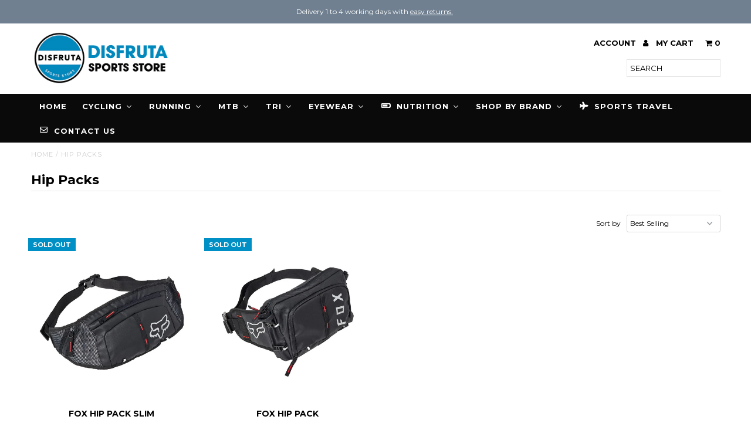

--- FILE ---
content_type: text/html; charset=utf-8
request_url: https://disfrutastore.co.za/collections/hip-packs
body_size: 31860
content:
<!DOCTYPE html>
<!--[if lt IE 7 ]><html class="ie ie6" lang="en"> <![endif]-->
<!--[if IE 7 ]><html class="ie ie7" lang="en"> <![endif]-->
<!--[if IE 8 ]><html class="ie ie8" lang="en"> <![endif]-->
<!--[if (gte IE 9)|!(IE)]><!--><html lang="en"> <!--<![endif]-->
<head>



  <meta charset="utf-8" />

  <!-- Add any tracking or verification meta content below this line -->
  <!-- Facebook or Google Analytics tracking should be placed in your Online store > Preferences and not your theme -->

  <!-- Meta content
================================================== -->

  <title>
    Hip Packs &ndash; Disfruta Sports Store
  </title>
  
  <link rel="canonical" href="https://disfrutastore.co.za/collections/hip-packs" />

  

<meta property="og:type" content="website">
<meta property="og:title" content="Hip Packs">
<meta property="og:url" content="https://disfrutastore.co.za/collections/hip-packs">



<meta property="og:site_name" content="Disfruta Sports Store">



<meta name="twitter:card" content="summary">


<meta name="twitter:site" content="@">



  <!-- CSS
================================================== -->

  <link href="//disfrutastore.co.za/cdn/shop/t/2/assets/stylesheet.css?v=89684851689626626341685416262" rel="stylesheet" type="text/css" media="all" />
  <link href="//disfrutastore.co.za/cdn/shop/t/2/assets/font-awesome.css?v=98795270751561101151593358537" rel="stylesheet" type="text/css" media="all" />
  <link href="//disfrutastore.co.za/cdn/shop/t/2/assets/queries.css?v=169308078712332958871593358571" rel="stylesheet" type="text/css" media="all" />

  <!-- Typography
================================================== -->

    
    
  
  
  

  
  

  
    
  
  
     

  
     

  
  
  <link href='//fonts.googleapis.com/css?family=Montserrat:400,700' rel='stylesheet' type='text/css'>
    

  
       

  
    
  
  
  
  
  
  
  
  
      

  
   
  
  
     
  
  
      

  
   

  
   

  
   

  <!-- JS
================================================== -->

  <script type="text/javascript" src="//ajax.googleapis.com/ajax/libs/jquery/2.2.4/jquery.min.js"></script>
  <script src="//disfrutastore.co.za/cdn/shop/t/2/assets/theme.js?v=131278374185859619671593358571" type="text/javascript"></script>
  <script src="//disfrutastore.co.za/cdn/shopifycloud/storefront/assets/themes_support/option_selection-b017cd28.js" type="text/javascript"></script>
  <script src="//disfrutastore.co.za/cdn/shop/t/2/assets/jquery.fs.shifter.js?v=49917305197206640071593358548" type="text/javascript"></script>
  
  <meta name="viewport" content="width=device-width, initial-scale=1, maximum-scale=1, user-scalable=no">

  <!-- Favicons
================================================== -->

  <link rel="shortcut icon" href="//disfrutastore.co.za/cdn/shop/t/2/assets/favicon.png?v=164226601331481159181593371101">

  

  
  
  <script>window.performance && window.performance.mark && window.performance.mark('shopify.content_for_header.start');</script><meta name="google-site-verification" content="v80DouCaiOxRg-23Y8HkG8b7EvPXdcw1QlwJ4tvgwm0">
<meta id="shopify-digital-wallet" name="shopify-digital-wallet" content="/42228842651/digital_wallets/dialog">
<link rel="alternate" type="application/atom+xml" title="Feed" href="/collections/hip-packs.atom" />
<link rel="alternate" type="application/json+oembed" href="https://disfrutastore.co.za/collections/hip-packs.oembed">
<script async="async" src="/checkouts/internal/preloads.js?locale=en-ZA"></script>
<script id="shopify-features" type="application/json">{"accessToken":"61e77b03c35ff24ee8eeb1b59c272750","betas":["rich-media-storefront-analytics"],"domain":"disfrutastore.co.za","predictiveSearch":true,"shopId":42228842651,"locale":"en"}</script>
<script>var Shopify = Shopify || {};
Shopify.shop = "disfruta-sports-store.myshopify.com";
Shopify.locale = "en";
Shopify.currency = {"active":"ZAR","rate":"1.0"};
Shopify.country = "ZA";
Shopify.theme = {"name":"Disfruta Sports Store","id":103314882715,"schema_name":"Fashionopolism","schema_version":"4.4.2","theme_store_id":null,"role":"main"};
Shopify.theme.handle = "null";
Shopify.theme.style = {"id":null,"handle":null};
Shopify.cdnHost = "disfrutastore.co.za/cdn";
Shopify.routes = Shopify.routes || {};
Shopify.routes.root = "/";</script>
<script type="module">!function(o){(o.Shopify=o.Shopify||{}).modules=!0}(window);</script>
<script>!function(o){function n(){var o=[];function n(){o.push(Array.prototype.slice.apply(arguments))}return n.q=o,n}var t=o.Shopify=o.Shopify||{};t.loadFeatures=n(),t.autoloadFeatures=n()}(window);</script>
<script id="shop-js-analytics" type="application/json">{"pageType":"collection"}</script>
<script defer="defer" async type="module" src="//disfrutastore.co.za/cdn/shopifycloud/shop-js/modules/v2/client.init-shop-cart-sync_BT-GjEfc.en.esm.js"></script>
<script defer="defer" async type="module" src="//disfrutastore.co.za/cdn/shopifycloud/shop-js/modules/v2/chunk.common_D58fp_Oc.esm.js"></script>
<script defer="defer" async type="module" src="//disfrutastore.co.za/cdn/shopifycloud/shop-js/modules/v2/chunk.modal_xMitdFEc.esm.js"></script>
<script type="module">
  await import("//disfrutastore.co.za/cdn/shopifycloud/shop-js/modules/v2/client.init-shop-cart-sync_BT-GjEfc.en.esm.js");
await import("//disfrutastore.co.za/cdn/shopifycloud/shop-js/modules/v2/chunk.common_D58fp_Oc.esm.js");
await import("//disfrutastore.co.za/cdn/shopifycloud/shop-js/modules/v2/chunk.modal_xMitdFEc.esm.js");

  window.Shopify.SignInWithShop?.initShopCartSync?.({"fedCMEnabled":true,"windoidEnabled":true});

</script>
<script>(function() {
  var isLoaded = false;
  function asyncLoad() {
    if (isLoaded) return;
    isLoaded = true;
    var urls = ["https:\/\/chimpstatic.com\/mcjs-connected\/js\/users\/ac0144bc97c0ec31f0966b96c\/50632572b53dd211d1e657a4b.js?shop=disfruta-sports-store.myshopify.com","https:\/\/s3.amazonaws.com\/verge-shopify\/verge-json-ld.js?shop=disfruta-sports-store.myshopify.com","https:\/\/omnisrc.com\/inShop\/Embed\/shopify.js?shop=disfruta-sports-store.myshopify.com"];
    for (var i = 0; i < urls.length; i++) {
      var s = document.createElement('script');
      s.type = 'text/javascript';
      s.async = true;
      s.src = urls[i];
      var x = document.getElementsByTagName('script')[0];
      x.parentNode.insertBefore(s, x);
    }
  };
  if(window.attachEvent) {
    window.attachEvent('onload', asyncLoad);
  } else {
    window.addEventListener('load', asyncLoad, false);
  }
})();</script>
<script id="__st">var __st={"a":42228842651,"offset":7200,"reqid":"ccdd7bbe-a486-46e5-9905-48d2d35965f2-1769064956","pageurl":"disfrutastore.co.za\/collections\/hip-packs","u":"471b5fa43b8e","p":"collection","rtyp":"collection","rid":265921265843};</script>
<script>window.ShopifyPaypalV4VisibilityTracking = true;</script>
<script id="captcha-bootstrap">!function(){'use strict';const t='contact',e='account',n='new_comment',o=[[t,t],['blogs',n],['comments',n],[t,'customer']],c=[[e,'customer_login'],[e,'guest_login'],[e,'recover_customer_password'],[e,'create_customer']],r=t=>t.map((([t,e])=>`form[action*='/${t}']:not([data-nocaptcha='true']) input[name='form_type'][value='${e}']`)).join(','),a=t=>()=>t?[...document.querySelectorAll(t)].map((t=>t.form)):[];function s(){const t=[...o],e=r(t);return a(e)}const i='password',u='form_key',d=['recaptcha-v3-token','g-recaptcha-response','h-captcha-response',i],f=()=>{try{return window.sessionStorage}catch{return}},m='__shopify_v',_=t=>t.elements[u];function p(t,e,n=!1){try{const o=window.sessionStorage,c=JSON.parse(o.getItem(e)),{data:r}=function(t){const{data:e,action:n}=t;return t[m]||n?{data:e,action:n}:{data:t,action:n}}(c);for(const[e,n]of Object.entries(r))t.elements[e]&&(t.elements[e].value=n);n&&o.removeItem(e)}catch(o){console.error('form repopulation failed',{error:o})}}const l='form_type',E='cptcha';function T(t){t.dataset[E]=!0}const w=window,h=w.document,L='Shopify',v='ce_forms',y='captcha';let A=!1;((t,e)=>{const n=(g='f06e6c50-85a8-45c8-87d0-21a2b65856fe',I='https://cdn.shopify.com/shopifycloud/storefront-forms-hcaptcha/ce_storefront_forms_captcha_hcaptcha.v1.5.2.iife.js',D={infoText:'Protected by hCaptcha',privacyText:'Privacy',termsText:'Terms'},(t,e,n)=>{const o=w[L][v],c=o.bindForm;if(c)return c(t,g,e,D).then(n);var r;o.q.push([[t,g,e,D],n]),r=I,A||(h.body.append(Object.assign(h.createElement('script'),{id:'captcha-provider',async:!0,src:r})),A=!0)});var g,I,D;w[L]=w[L]||{},w[L][v]=w[L][v]||{},w[L][v].q=[],w[L][y]=w[L][y]||{},w[L][y].protect=function(t,e){n(t,void 0,e),T(t)},Object.freeze(w[L][y]),function(t,e,n,w,h,L){const[v,y,A,g]=function(t,e,n){const i=e?o:[],u=t?c:[],d=[...i,...u],f=r(d),m=r(i),_=r(d.filter((([t,e])=>n.includes(e))));return[a(f),a(m),a(_),s()]}(w,h,L),I=t=>{const e=t.target;return e instanceof HTMLFormElement?e:e&&e.form},D=t=>v().includes(t);t.addEventListener('submit',(t=>{const e=I(t);if(!e)return;const n=D(e)&&!e.dataset.hcaptchaBound&&!e.dataset.recaptchaBound,o=_(e),c=g().includes(e)&&(!o||!o.value);(n||c)&&t.preventDefault(),c&&!n&&(function(t){try{if(!f())return;!function(t){const e=f();if(!e)return;const n=_(t);if(!n)return;const o=n.value;o&&e.removeItem(o)}(t);const e=Array.from(Array(32),(()=>Math.random().toString(36)[2])).join('');!function(t,e){_(t)||t.append(Object.assign(document.createElement('input'),{type:'hidden',name:u})),t.elements[u].value=e}(t,e),function(t,e){const n=f();if(!n)return;const o=[...t.querySelectorAll(`input[type='${i}']`)].map((({name:t})=>t)),c=[...d,...o],r={};for(const[a,s]of new FormData(t).entries())c.includes(a)||(r[a]=s);n.setItem(e,JSON.stringify({[m]:1,action:t.action,data:r}))}(t,e)}catch(e){console.error('failed to persist form',e)}}(e),e.submit())}));const S=(t,e)=>{t&&!t.dataset[E]&&(n(t,e.some((e=>e===t))),T(t))};for(const o of['focusin','change'])t.addEventListener(o,(t=>{const e=I(t);D(e)&&S(e,y())}));const B=e.get('form_key'),M=e.get(l),P=B&&M;t.addEventListener('DOMContentLoaded',(()=>{const t=y();if(P)for(const e of t)e.elements[l].value===M&&p(e,B);[...new Set([...A(),...v().filter((t=>'true'===t.dataset.shopifyCaptcha))])].forEach((e=>S(e,t)))}))}(h,new URLSearchParams(w.location.search),n,t,e,['guest_login'])})(!0,!0)}();</script>
<script integrity="sha256-4kQ18oKyAcykRKYeNunJcIwy7WH5gtpwJnB7kiuLZ1E=" data-source-attribution="shopify.loadfeatures" defer="defer" src="//disfrutastore.co.za/cdn/shopifycloud/storefront/assets/storefront/load_feature-a0a9edcb.js" crossorigin="anonymous"></script>
<script data-source-attribution="shopify.dynamic_checkout.dynamic.init">var Shopify=Shopify||{};Shopify.PaymentButton=Shopify.PaymentButton||{isStorefrontPortableWallets:!0,init:function(){window.Shopify.PaymentButton.init=function(){};var t=document.createElement("script");t.src="https://disfrutastore.co.za/cdn/shopifycloud/portable-wallets/latest/portable-wallets.en.js",t.type="module",document.head.appendChild(t)}};
</script>
<script data-source-attribution="shopify.dynamic_checkout.buyer_consent">
  function portableWalletsHideBuyerConsent(e){var t=document.getElementById("shopify-buyer-consent"),n=document.getElementById("shopify-subscription-policy-button");t&&n&&(t.classList.add("hidden"),t.setAttribute("aria-hidden","true"),n.removeEventListener("click",e))}function portableWalletsShowBuyerConsent(e){var t=document.getElementById("shopify-buyer-consent"),n=document.getElementById("shopify-subscription-policy-button");t&&n&&(t.classList.remove("hidden"),t.removeAttribute("aria-hidden"),n.addEventListener("click",e))}window.Shopify?.PaymentButton&&(window.Shopify.PaymentButton.hideBuyerConsent=portableWalletsHideBuyerConsent,window.Shopify.PaymentButton.showBuyerConsent=portableWalletsShowBuyerConsent);
</script>
<script data-source-attribution="shopify.dynamic_checkout.cart.bootstrap">document.addEventListener("DOMContentLoaded",(function(){function t(){return document.querySelector("shopify-accelerated-checkout-cart, shopify-accelerated-checkout")}if(t())Shopify.PaymentButton.init();else{new MutationObserver((function(e,n){t()&&(Shopify.PaymentButton.init(),n.disconnect())})).observe(document.body,{childList:!0,subtree:!0})}}));
</script>

<script>window.performance && window.performance.mark && window.performance.mark('shopify.content_for_header.end');</script>


  <script>window.BOLD = window.BOLD || {};
    window.BOLD.common = window.BOLD.common || {};
    window.BOLD.common.Shopify = window.BOLD.common.Shopify || {};

    window.BOLD.common.Shopify.shop = {
        domain: 'disfrutastore.co.za',
        permanent_domain: 'disfruta-sports-store.myshopify.com',
        url: 'https://disfrutastore.co.za',
        secure_url: 'https://disfrutastore.co.za',
        money_format: "{{amount}}",
        currency: "ZAR"
    };

    window.BOLD.common.Shopify.cart = {"note":null,"attributes":{},"original_total_price":0,"total_price":0,"total_discount":0,"total_weight":0.0,"item_count":0,"items":[],"requires_shipping":false,"currency":"ZAR","items_subtotal_price":0,"cart_level_discount_applications":[],"checkout_charge_amount":0};
    window.BOLD.common.template = 'collection';window.BOLD.common.Shopify.formatMoney = function(money, format) {
        function n(t, e) {
            return "undefined" == typeof t ? e : t
        }
        function r(t, e, r, i) {
            if (e = n(e, 2),
            r = n(r, ","),
            i = n(i, "."),
            isNaN(t) || null == t)
                return 0;
            t = (t / 100).toFixed(e);
            var o = t.split(".")
              , a = o[0].replace(/(\d)(?=(\d\d\d)+(?!\d))/g, "$1" + r)
              , s = o[1] ? i + o[1] : "";
            return a + s
        }
        "string" == typeof money && (money = money.replace(".", ""));
        var i = ""
          , o = /\{\{\s*(\w+)\s*\}\}/
          , a = format || window.BOLD.common.Shopify.shop.money_format || window.Shopify.money_format || "$ {{ amount }}";
        switch (a.match(o)[1]) {
            case "amount":
                i = r(money, 2);
                break;
            case "amount_no_decimals":
                i = r(money, 0);
                break;
            case "amount_with_comma_separator":
                i = r(money, 2, ".", ",");
                break;
            case "amount_no_decimals_with_comma_separator":
                i = r(money, 0, ".", ",");
                break;
            case "amount_with_space_separator":
                i = r(money, 2, ".", " ");
                break;
            case "amount_no_decimals_with_space_separator":
                i = r(money, 0, ".", " ");
                break;
        }
        return a.replace(o, i);
    };

    window.BOLD.common.Shopify.saveProduct = function (handle, product) {
        if (typeof handle === 'string' && typeof window.BOLD.common.Shopify.products[handle] === 'undefined') {
            if (typeof product === 'number') {
                window.BOLD.common.Shopify.handles[product] = handle;
                product = { id: product };
            }
            window.BOLD.common.Shopify.products[handle] = product;
        }
    };

	window.BOLD.common.Shopify.saveVariant = function (variant_id, variant) {
		if (typeof variant_id === 'number' && typeof window.BOLD.common.Shopify.variants[variant_id] === 'undefined') {
			window.BOLD.common.Shopify.variants[variant_id] = variant;
		}
	};window.BOLD.common.Shopify.products = window.BOLD.common.Shopify.products || {};
    window.BOLD.common.Shopify.variants = window.BOLD.common.Shopify.variants || {};
    window.BOLD.common.Shopify.handles = window.BOLD.common.Shopify.handles || {};window.BOLD.common.Shopify.saveProduct(null, null);window.BOLD.common.Shopify.saveProduct("fox-hip-pack-slim", 6628113842355);window.BOLD.common.Shopify.saveVariant(39612105556147, {product_id: 6628113842355, price: 56000, group_id: 'null'});window.BOLD.common.Shopify.saveProduct("fox-hip-pack", 6628118298803);window.BOLD.common.Shopify.saveVariant(39612136456371, {product_id: 6628118298803, price: 94500, group_id: 'null'});window.BOLD.common.Shopify.metafields = window.BOLD.common.Shopify.metafields || {};window.BOLD.common.Shopify.metafields["bold_rp"] = {};window.BOLD.common.cacheParams = window.BOLD.common.cacheParams || {};
    window.BOLD.common.cacheParams.bundles = 1525650004;

</script>

<script src="https://bundles.boldapps.net/js/bundles.js" type="text/javascript"></script>
<link href="//disfrutastore.co.za/cdn/shop/t/2/assets/bold-bundles.css?v=77669227424444602831593358527" rel="stylesheet" type="text/css" media="all" />


<link href="//disfrutastore.co.za/cdn/shop/t/2/assets/globopreorder.css?v=6296322829246671161593358541" rel="stylesheet" type="text/css" media="all" />


<script src="//disfrutastore.co.za/cdn/shop/t/2/assets/globopreorder_params.js?v=104429286394846366731593358542"></script>
<script src="//disfrutastore.co.za/cdn/shop/t/2/assets/globopreorder.js?v=38945547044042761721593358541" defer="defer"></script>


<!-- spurit_dm-added -->
<link rel="stylesheet" type="text/css" href="https://s3.amazonaws.com/shopify-apps/discount-manager/store/06f9e6df425b7ce1e929de1f3c970b96.css">
<!-- /spurit_dm-added --><!-- "snippets/booster-common.liquid" was not rendered, the associated app was uninstalled -->


        <!-- candyrack-script -->
        <script src="https://candyrack.ds-cdn.com/static/main.js?shop=disfruta-sports-store.myshopify.com"></script>
        <!-- / candyrack-script -->
        
<!-- BEGIN app block: shopify://apps/buddha-mega-menu-navigation/blocks/megamenu/dbb4ce56-bf86-4830-9b3d-16efbef51c6f -->
<script>
        var productImageAndPrice = [],
            collectionImages = [],
            articleImages = [],
            mmLivIcons = false,
            mmFlipClock = false,
            mmFixesUseJquery = false,
            mmNumMMI = 10,
            mmSchemaTranslation = {},
            mmMenuStrings =  {"menuStrings":{"default":{"Home":"Home","Cycling":"Cycling","Clothing":"Clothing","Arm Warmers":"Arm Warmers","Baselayers":"Baselayers","Bib Shorts":"Bib Shorts","Caps":"Caps","Gillets":"Gillets","Gloves":"Gloves","Jerseys":"Jerseys","Leg Warmers":"Leg Warmers","Long Sleeve Cycling Jersey":"Long Sleeve Cycling Jersey","Neck Warmers":"Neck Warmers","Rain Jackets":"Rain Jackets","Socks":"Socks","Thermal Cycling Jerseys":"Thermal Cycling Jerseys","Helmets":"Helmets","Helmet Accessories":"Helmet Accessories","Time Trial Helmets":"Time Trial Helmets","Bike Parts":"Bike Parts","Water Bottles":"Water Bottles","Accessories":"Accessories","Casual Caps":"Casual Caps","Casual Tops":"Casual Tops","Running":"Running","Running Socks":"Running Socks","Sunglasses":"Sunglasses","Oakley Sunglasses":"Oakley Sunglasses","100% Sunglasses":"100% Sunglasses","Casual Sunglasses":"Casual Sunglasses","MTB":"MTB","MTB Gloves":"MTB Gloves","MTB Jerseys":"MTB Jerseys","MTB Shorts":"MTB Shorts","MTB Helmets":"MTB Helmets","Protection":"Protection","MTB Elbow Guard":"MTB Elbow Guard","MTB Knee Guard":"MTB Knee Guard","Hip Packs":"Hip Packs","Water Bottle":"Water Bottle","MTB Mud Guards":"MTB Mud Guards","Frame Straps":"Frame Straps","Tri":"Tri","Triathlon Suits":"Triathlon Suits","Shoes":"Shoes","Triathlon Shoes":"Triathlon Shoes","Eyewear":"Eyewear","Ekoi Sunglasses":"Ekoi Sunglasses","Photochromic Sunglasses":"Photochromic Sunglasses","Eyewear Accessories":"Eyewear Accessories","Nutrition":"Nutrition","Energy":"Energy","Chewable Tabs":"Chewable Tabs","Energy Bars":"Energy Bars","Energy Drinks":"Energy Drinks","Energy Gels":"Energy Gels","Sports Chews":"Sports Chews","Hydration":"Hydration","Hydration Tabs":"Hydration Tabs","Shop By Brand":"Shop By Brand","100%":"100%","Ekoi":"Ekoi","Fox":"Fox","GOBIK":"GOBIK","Cadence Nutrition":"Cadence Nutrition","ION Bike":"ION Bike","Nuun":"Nuun","Oakley":"Oakley","Versus":"Versus","Best Sellers":"Best Sellers","Sports Travel":"Sports Travel","Contact Us":"Contact Us"}},"additional":{"default":{"Add to cart":"Add to cart","Sold out":"Sold out","JUST ADDED TO YOUR CART":"JUST ADDED TO YOUR CART","OUT OF STOCK":"OUT OF STOCK","View Cart":"View Cart"}}} ,
            mmShopLocale = "en",
            mmShopLocaleCollectionsRoute = "/collections",
            mmSchemaDesignJSON = [{"action":"menu-select","value":"main-menu"},{"action":"design","setting":"vertical_font_size","value":"13px"},{"action":"design","setting":"vertical_link_hover_color","value":"#0da19a"},{"action":"design","setting":"vertical_link_color","value":"#ffffff"},{"action":"design","setting":"vertical_text_color","value":"#ffffff"},{"action":"design","setting":"text_color","value":"#222222"},{"action":"design","setting":"font_size","value":"13px"},{"action":"design","setting":"button_text_color","value":"#ffffff"},{"action":"design","setting":"button_text_hover_color","value":"#ffffff"},{"action":"design","setting":"background_color","value":"#ffffff"},{"action":"design","setting":"background_hover_color","value":"#f9f9f9"},{"action":"design","setting":"link_color","value":"#4e4e4e"},{"action":"design","setting":"button_background_color","value":"#0da19a"},{"action":"design","setting":"link_hover_color","value":"#0da19a"},{"action":"design","setting":"button_background_hover_color","value":"#0d8781"},{"action":"design","setting":"tree_sub_direction","value":"set_tree_auto"},{"action":"design","setting":"font_family","value":"Default"}],
            mmDomChangeSkipUl = "",
            buddhaMegaMenuShop = "disfruta-sports-store.myshopify.com",
            mmWireframeCompression = "0",
            mmExtensionAssetUrl = "https://cdn.shopify.com/extensions/019abe06-4a3f-7763-88da-170e1b54169b/mega-menu-151/assets/";var bestSellersHTML = '<ul class="mm-product-list mm-best-sellers">\<li><div class="mm-list-image"><a data-href="/products/fox-enduro-knee-sleeve" href="/products/fox-enduro-knee-sleeve" tabindex="-1"><img data-src="//disfrutastore.co.za/cdn/shop/products/EnduroKneeSleeve.jpg?v=1595626546&width=120" /></a></div><div class="mm-list-info"><a class="mm-product-name" href="/products/fox-enduro-knee-sleeve" data-href="/products/fox-enduro-knee-sleeve">FOX ENDURO KNEE SLEEVE</a><div class="mega-menu-prices"><span class="mega-menu-price"><span class="money">950.00</span></span></div><div class="mm-add-to-cart"><div varid="35178023485595"  onclick="mmAddToCart(this)">Add to cart</div></div></div></li>\<li><div class="mm-list-image"><a data-href="/products/gobik-absolute-4-0-k10-bib-shorts" href="/products/gobik-absolute-4-0-k10-bib-shorts" tabindex="-1"><img data-src="//disfrutastore.co.za/cdn/shop/products/gobik-absolute-40-bib-shorts.jpg?v=1600208957&width=120" /></a></div><div class="mm-list-info"><a class="mm-product-name" href="/products/gobik-absolute-4-0-k10-bib-shorts" data-href="/products/gobik-absolute-4-0-k10-bib-shorts">GOBIK ABSOLUTE 4.0 K10 BIB SHORTS</a><div class="mega-menu-prices"><span class="mega-menu-price"><span class="money">2,490.00</span></span></div><div class="mm-add-to-cart"><div varid="35974023119003"  onclick="mmAddToCart(this)">Add to cart</div></div></div></li>\<li><div class="mm-list-image"><a data-href="/products/gobik-carrera-antartica-jersey" href="/products/gobik-carrera-antartica-jersey" tabindex="-1"><img data-src="//disfrutastore.co.za/cdn/shop/products/gobik-carrera-antartica-jersey.jpg?v=1600119182&width=120" /></a></div><div class="mm-list-info"><a class="mm-product-name" href="/products/gobik-carrera-antartica-jersey" data-href="/products/gobik-carrera-antartica-jersey">GOBIK CARRERA ANTARTICA JERSEY</a><div class="mega-menu-prices"><span class="mega-menu-price"><span class="money">1,990.00</span></span></div><div class="mm-add-to-cart"><div varid="35945406562459"  onclick="mmAddToCart(this)">Add to cart</div></div></div></li>\<li><div class="mm-list-image"><a data-href="/products/fox-enduro-elbow-sleeve" href="/products/fox-enduro-elbow-sleeve" tabindex="-1"><img data-src="//disfrutastore.co.za/cdn/shop/products/EnduroElbowSleeve.jpg?v=1595628364&width=120" /></a></div><div class="mm-list-info"><a class="mm-product-name" href="/products/fox-enduro-elbow-sleeve" data-href="/products/fox-enduro-elbow-sleeve">FOX ENDURO ELBOW SLEEVE</a><div class="mega-menu-prices"><span class="mega-menu-price"><span class="money">750.00</span></span></div><div class="mm-add-to-cart"><div varid="35178384326811"  onclick="mmAddToCart(this)">Add to cart</div></div></div></li>\</ul>';var newestProductsHTML = '';/* get link lists api */
        var linkLists={"main-menu" : {"title":"Main menu", "items":["/","/collections/all",]},"footer" : {"title":"EXPLORE", "items":["/pages/about-us","/pages/contact-us","/pages/terms-and-conditions","/pages/privacy-policy",]},"returns" : {"title":"RETURNS", "items":["/pages/return-policy",]},"customer-account-main-menu" : {"title":"Customer account main menu", "items":["/","https://shopify.com/42228842651/account/orders?locale=en&amp;region_country=ZA",]},};/*ENDPARSE*/

        

        /* set product prices *//* get the collection images */collectionImages['205777502363'] = ['//disfrutastore.co.za/cdn/shop/collections/100_logo.png?v=1631093992&width=240', 1.0];collectionImages['208351985819'] = ['//disfrutastore.co.za/cdn/shop/collections/logo.png?v=1631088765&width=240', 1.0];collectionImages['208142467227'] = ['//disfrutastore.co.za/cdn/shop/collections/Fox_Logo.jpg?v=1631093866&width=240', 1.0];collectionImages['221756653723'] = ['//disfrutastore.co.za/cdn/shop/collections/logo_2a66676a-e61d-489b-a887-13c1cf894bdd.png?v=1631093820&width=240', 1.0];collectionImages['264772911283'] = ['//disfrutastore.co.za/cdn/shop/collections/CadenceLogo12_c7f6d028-e05f-431e-b3f2-7ee55ae87aa4.jpg?v=1631093264&width=240', 1.0];collectionImages['209297866907'] = ['//disfrutastore.co.za/cdn/shop/collections/Nuun_Logo.jpg?v=1631093357&width=240', 1.0];collectionImages['268084019379'] = ['//disfrutastore.co.za/cdn/shop/collections/bfdc384ae0e50891697c06e888bb4ebc.jpg?v=1631093108&width=240', 1.0];collectionImages['208351821979'] = ['//disfrutastore.co.za/cdn/shop/collections/Versus_Logo.png?v=1631093846&width=240', 1.0];/* get the article images *//* customer fixes */
        var mmThemeFixesBeforeInit = function(){ customMenuUls=".header__menu-items,nav,ul"; /* generic mobile menu toggle translate effect */ document.addEventListener("toggleSubmenu", function (e) { var pc = document.querySelector("#PageContainer"); var mm = document.querySelector("#MobileNav"); if (pc && mm && typeof e.mmMobileHeight != "undefined"){ var pcStyle = pc.getAttribute("style"); if (pcStyle && pcStyle.indexOf("translate3d") != -1) { pc.style.transform = "translate3d(0px, "+ e.mmMobileHeight +"px, 0px)"; } } }); mmAddStyle(" .header__icons {z-index: 1003;} "); if (document.querySelectorAll(".sf-menu-links,ul.sf-nav").length == 2) { customMenuUls=".sf-menu-links,ul.sf-nav"; mmHorizontalMenus="ul.sf-nav"; mmVerticalMenus=".sf-menu-links"; mmAddStyle("@media screen and (min-width:1280px) { .sf-header__desktop {display: block !important;} }"); } if (document.querySelector(".mobile-menu__content>ul")) { mmDisableVisibleCheck=true; mmVerticalMenus=".mobile-menu__content>ul"; } window.mmLoadFunction = function(){ var num = 15; var intv = setInterval(function(){ var m = document.querySelector("#megamenu_level__1"); if (m && m.matches(".vertical-mega-menu")) reinitMenus("#megamenu_level__1"); if (num--==0) clearInterval(intv); },300); }; if (document.readyState !== "loading") { mmLoadFunction(); } else { document.removeEventListener("DOMContentLoaded", mmLoadFunction); document.addEventListener("DOMContentLoaded", mmLoadFunction); } }; var mmThemeFixesBefore = function(){ window.buddhaFilterLiElements = function(liElements){ var elements = []; for (var i=0; i<liElements.length; i++) { if (liElements[i].querySelector("[href=\"/cart\"],[href=\"/account/login\"]") == null) { elements.push(liElements[i]); } } return elements; }; if (tempMenuObject.u.matches("#mobile_menu, #velaMegamenu .nav, #SiteNav, #siteNav")) { tempMenuObject.liItems = buddhaFilterLiElements(mmNot(tempMenuObject.u.children, ".search_container,.site-nav__item_cart", true)); } else if (tempMenuObject.u.matches(".main_nav .nav .menu")) { var numMenusApplied = 0, numMenusAppliedSticky = 0; mmForEach(document, ".main_nav .nav .menu", function(el){ if (el.closest(".sticky_nav") == null) { if (el.querySelector(".buddha-menu-item")) { numMenusApplied++; } } else { if (el.querySelector(".buddha-menu-item")) { numMenusAppliedSticky++; } } }); if (((tempMenuObject.u.closest(".sticky_nav")) && (numMenusAppliedSticky < 1)) || ((tempMenuObject.u.closest(".sticky_nav")) && (numMenusApplied < 1))) { tempMenuObject.liItems = buddhaFilterLiElements(mmNot(tempMenuObject.u.children, ".search_container,.site-nav__item_cart")); } } else if (tempMenuObject.u.matches("#mobile-menu:not(.mm-menu)") && tempMenuObject.u.querySelector(".hamburger,.shifter-handle") == null) { tempMenuObject.liItems = buddhaFilterLiElements(tempMenuObject.u.children); } else if (tempMenuObject.u.matches("#accessibleNav") && tempMenuObject.u.closest("#topnav2") == null) { tempMenuObject.liItems = buddhaFilterLiElements(mmNot(tempMenuObject.u.children, ".customer-navlink")); } else if (tempMenuObject.u.matches("#megamenu_level__1")) { tempMenuObject.liClasses = "level_1__item"; tempMenuObject.aClasses = "level_1__link"; tempMenuObject.liItems = buddhaFilterLiElements(tempMenuObject.u.children); } else if (tempMenuObject.u.matches(".mobile-nav__items")) { tempMenuObject.liClasses = "mobile-nav__item"; tempMenuObject.aClasses = "mobile-nav__link"; tempMenuObject.liItems = buddhaFilterLiElements(tempMenuObject.u.children); } else if (tempMenuObject.u.matches("#NavDrawer > .mobile-nav") && document.querySelector(".mobile-nav>.buddha-menu-item") == null ) { tempMenuObject.liClasses = "mobile-nav__item"; tempMenuObject.aClasses = "mobile-nav__link"; tempMenuObject.liItems = buddhaFilterLiElements(mmNot(tempMenuObject.u.children, ".mobile-nav__search")); } else if (tempMenuObject.u.matches(".mobile-nav-wrapper > .mobile-nav")) { tempMenuObject.liClasses = "mobile-nav__item border-bottom"; tempMenuObject.aClasses = "mobile-nav__link"; tempMenuObject.liItems = buddhaFilterLiElements(mmNot(tempMenuObject.u.children, ".mobile-nav__search")); } else if (tempMenuObject.u.matches("#nav .mm-panel .mm-listview")) { tempMenuObject.liItems = buddhaFilterLiElements(tempMenuObject.u.children); var firstMmPanel = true; mmForEach(document, "#nav>.mm-panels>.mm-panel", function(el){ if (firstMmPanel) { firstMmPanel = false; el.classList.remove("mm-hidden"); el.classList.remove("mm-subopened"); } else { el.parentElement.removeChild(el); } }); } else if (tempMenuObject.u.matches(".SidebarMenu__Nav--primary")) { tempMenuObject.liClasses = "Collapsible"; tempMenuObject.aClasses = "Collapsible__Button Heading u-h6"; tempMenuObject.liItems = buddhaFilterLiElements(tempMenuObject.u.children); } else if (tempMenuObject.u.matches(".mm_menus_ul")) { tempMenuObject.liClasses = "ets_menu_item"; tempMenuObject.aClasses = "mm-nowrap"; tempMenuObject.liItems = buddhaFilterLiElements(tempMenuObject.u.children); mmAddStyle(" .horizontal-mega-menu > .buddha-menu-item > a {white-space: nowrap;} ", "mmThemeCStyle"); } else if (tempMenuObject.u.matches("#accordion")) { tempMenuObject.liClasses = ""; tempMenuObject.aClasses = ""; tempMenuObject.liItems = tempMenuObject.u.children; } else if (tempMenuObject.u.matches(".mobile-menu__panel:first-child .mobile-menu__nav")) { tempMenuObject.liClasses = "mobile-menu__nav-item"; tempMenuObject.aClasses = "mobile-menu__nav-link"; tempMenuObject.liItems = tempMenuObject.u.children; } else if (tempMenuObject.u.matches("#nt_menu_id")) { tempMenuObject.liClasses = "menu-item type_simple"; tempMenuObject.aClasses = "lh__1 flex al_center pr"; tempMenuObject.liItems = tempMenuObject.u.children; } else if (tempMenuObject.u.matches("#menu_mb_cat")) { tempMenuObject.liClasses = "menu-item type_simple"; tempMenuObject.aClasses = ""; tempMenuObject.liItems = tempMenuObject.u.children; } else if (tempMenuObject.u.matches("#menu_mb_ul")) { tempMenuObject.liClasses = "menu-item only_icon_false"; tempMenuObject.aClasses = ""; tempMenuObject.liItems = mmNot(tempMenuObject.u.children, "#customer_login_link,#customer_register_link,#item_mb_help", true); mmAddStyle(" #menu_mb_ul.vertical-mega-menu li.buddha-menu-item>a {display: flex !important;} #menu_mb_ul.vertical-mega-menu li.buddha-menu-item>a>.mm-title {padding: 0 !important;} ", "mmThemeStyle"); } else if (tempMenuObject.u.matches(".header__inline-menu > .list-menu")) { tempMenuObject.liClasses = ""; tempMenuObject.aClasses = "header__menu-item list-menu__item link focus-inset"; tempMenuObject.liItems = tempMenuObject.u.children; } else if (tempMenuObject.u.matches(".menu-drawer__navigation>.list-menu")) { tempMenuObject.liClasses = ""; tempMenuObject.aClasses = "menu-drawer__menu-item list-menu__item link link--text focus-inset"; tempMenuObject.liItems = tempMenuObject.u.children; } else if (tempMenuObject.u.matches(".header__menu-items")) { tempMenuObject.liClasses = "navbar-item header__item has-mega-menu"; tempMenuObject.aClasses = "navbar-link header__link"; tempMenuObject.liItems = tempMenuObject.u.children; mmAddStyle(" .horizontal-mega-menu .buddha-menu-item>a:after{content: none;} .horizontal-mega-menu>li>a{padding-right:10px !important;} .horizontal-mega-menu>li:not(.buddha-menu-item) {display: none !important;} ", "mmThemeStyle"); } else if (tempMenuObject.u.matches(".header__navigation")) { tempMenuObject.liClasses = "header__nav-item"; tempMenuObject.aClasses = ""; tempMenuObject.liItems = tempMenuObject.u.children; } else if (tempMenuObject.u.matches(".slide-nav")) { mmVerticalMenus=".slide-nav"; tempMenuObject.liClasses = "slide-nav__item"; tempMenuObject.aClasses = "slide-nav__link"; tempMenuObject.liItems = tempMenuObject.u.children; } else if (tempMenuObject.u.matches(".header__links-list")) { tempMenuObject.liClasses = ""; tempMenuObject.aClasses = ""; tempMenuObject.liItems = tempMenuObject.u.children; mmAddStyle(".header__left,.header__links {overflow: visible !important; }"); } else if (tempMenuObject.u.matches("#menu-main-navigation,#menu-mobile-nav,#t4s-menu-drawer")) { tempMenuObject.liClasses = ""; tempMenuObject.aClasses = ""; tempMenuObject.liItems = tempMenuObject.u.children; } else if (tempMenuObject.u.matches(".nav-desktop:first-child > .nav-desktop__tier-1")) { tempMenuObject.liClasses = "nav-desktop__tier-1-item"; tempMenuObject.aClasses = "nav-desktop__tier-1-link"; tempMenuObject.liItems = tempMenuObject.u.children; } else if (tempMenuObject.u.matches(".mobile-nav") && tempMenuObject.u.querySelector(".appear-animation.appear-delay-2") != null) { tempMenuObject.liClasses = "mobile-nav__item appear-animation appear-delay-3"; tempMenuObject.aClasses = "mobile-nav__link"; tempMenuObject.liItems = mmNot(tempMenuObject.u.children, "a[href*=account],.mobile-nav__spacer", true); } else if (tempMenuObject.u.matches("nav > .list-menu")) { tempMenuObject.liClasses = ""; tempMenuObject.aClasses = "header__menu-item list-menu__item link link--text focus-inset"; tempMenuObject.liItems = tempMenuObject.u.children; } else if (tempMenuObject.u.matches(".site-navigation>.navmenu")) { tempMenuObject.liClasses = "navmenu-item navmenu-basic__item"; tempMenuObject.aClasses = "navmenu-link navmenu-link-depth-1"; tempMenuObject.liItems = tempMenuObject.u.children; } else if (tempMenuObject.u.matches("nav>.site-navigation")) { tempMenuObject.liClasses = "site-nav__item site-nav__expanded-item site-nav--has-dropdown site-nav__dropdown-li--first-level"; tempMenuObject.aClasses = "site-nav__link site-nav__link--underline site-nav__link--has-dropdown"; tempMenuObject.liItems = tempMenuObject.u.children; } else if (tempMenuObject.u.matches("nav>.js-accordion-mobile-nav")) { tempMenuObject.liClasses = "js-accordion-header c-accordion__header"; tempMenuObject.aClasses = "js-accordion-link c-accordion__link"; tempMenuObject.liItems = mmNot(tempMenuObject.u.children, ".mobile-menu__item"); } else if (tempMenuObject.u.matches(".sf-menu-links")) { tempMenuObject.liClasses = "list-none"; tempMenuObject.aClasses = "block px-4 py-3"; tempMenuObject.liItems = tempMenuObject.u.children; } else if (tempMenuObject.u.matches(".sf-nav")) { tempMenuObject.liClasses = "sf-menu-item list-none sf-menu-item--no-mega sf-menu-item-parent"; tempMenuObject.aClasses = "block px-4 py-5 flex items-center sf__parent-item"; tempMenuObject.liItems = tempMenuObject.u.children; } else if (tempMenuObject.u.matches(".main-nav:not(.topnav)") && tempMenuObject.u.children.length>2) { tempMenuObject.liClasses = "main-nav__tier-1-item"; tempMenuObject.aClasses = "main-nav__tier-1-link"; tempMenuObject.liItems = tempMenuObject.u.children; } else if (tempMenuObject.u.matches(".mobile-nav") && tempMenuObject.u.querySelector(".mobile-nav__item") != null && document.querySelector(".mobile-nav .buddha-menu-item")==null) { tempMenuObject.liClasses = "mobile-nav__item"; tempMenuObject.aClasses = "mobile-nav__link"; tempMenuObject.liItems = tempMenuObject.u.children; } else if (tempMenuObject.u.matches("#t4s-nav-ul")) { tempMenuObject.liClasses = "t4s-type__mega menu-width__cus t4s-menu-item has--children menu-has__offsets"; tempMenuObject.aClasses = "t4s-lh-1 t4s-d-flex t4s-align-items-center t4s-pr"; tempMenuObject.liItems = tempMenuObject.u.children; } else if (tempMenuObject.u.matches("#menu-mb__ul")) { tempMenuObject.liClasses = "t4s-menu-item t4s-item-level-0"; tempMenuObject.aClasses = ""; tempMenuObject.liItems = mmNot(tempMenuObject.u.children, "#item_mb_wis,#item_mb_sea,#item_mb_acc,#item_mb_help"); } else if (tempMenuObject.u.matches(".navbar-nav")) { tempMenuObject.liClasses = "nav-item"; tempMenuObject.aClasses = "nav-link list-menu__item"; tempMenuObject.liItems = tempMenuObject.u.children; } else if (tempMenuObject.u.matches(".navbar-nav-sidebar")) { tempMenuObject.liClasses = "nav-item sidemenu-animation sidemenu-animation-delay-2"; tempMenuObject.aClasses = "list-menu__item"; tempMenuObject.liItems = tempMenuObject.u.children; } else if (tempMenuObject.u.matches(".mobile-menu__content>ul")) { tempMenuObject.liClasses = ""; tempMenuObject.aClasses = ""; tempMenuObject.liItems = tempMenuObject.u.children; mmAddStyle(" .vertical-mega-menu>li{padding:10px !important;} .vertical-mega-menu>li:not(.buddha-menu-item) {display: none !important;} "); } else if (tempMenuObject.u.matches("#offcanvas-menu-nav")) { tempMenuObject.liClasses = "nav-item"; tempMenuObject.aClasses = "nav-link"; tempMenuObject.liItems = tempMenuObject.u.children; } else if (tempMenuObject.u.matches(".main__navigation")) { tempMenuObject.liClasses = "nav__link__holder"; tempMenuObject.aClasses = ""; tempMenuObject.liItems = tempMenuObject.u.children; } else if (tempMenuObject.u.matches(".mobile__navigation")) { tempMenuObject.liClasses = "nav__link__holder"; tempMenuObject.aClasses = ""; tempMenuObject.liItems = mmNot(tempMenuObject.u.children, ".mobile__navigation__footer"); mmAddStyle(" .vertical-mega-menu>li{padding:10px !important;} "); } if (tempMenuObject.liItems) { tempMenuObject.skipCheck = true; tempMenuObject.forceMenu = true; } /* try to find li and a classes for requested menu if they are not set */ if (tempMenuObject.skipCheck == true) { var _links=[]; var keys = Object.keys(linkLists); for (var i=0; i<keys.length; i++) { if (selectedMenu == keys[i]) { _links = linkLists[keys[i]].items; break; } } mmForEachChild(tempMenuObject.u, "LI", function(li){ var href = null; var a = li.querySelector("a"); if (a) href = a.getAttribute("href"); if (href == null || (href != null && (href.substr(0,1) == "#" || href==""))){ var a2 = li.querySelector((!!document.documentMode) ? "* + a" : "a:nth-child(2)"); if (a2) { href = a2.getAttribute("href"); a = a2; } } if (href == null || (href != null && (href.substr(0,1) == "#" || href==""))) { var a2 = li.querySelector("a>a"); if (a2) { href = a2.getAttribute("href"); a = a2; } } /* stil no matching href, search all children a for a matching href */ if (href == null || (href != null && (href.substr(0,1) == "#" || href==""))) { var a2 = li.querySelectorAll("a[href]"); for (var i=0; i<a2.length; i++) { var href2 = a2[i].getAttribute("href"); if (_links[tempMenuObject.elementFits] != undefined && href2 == _links[tempMenuObject.elementFits]) { href = href2; a = a2[i]; break; } } } if (_links[tempMenuObject.elementFits] != undefined && href == _links[tempMenuObject.elementFits]) { if (tempMenuObject.liClasses == undefined) { tempMenuObject.liClasses = ""; } tempMenuObject.liClasses = concatClasses(li.getAttribute("class"), tempMenuObject.liClasses); if (tempMenuObject.aClasses == undefined) { tempMenuObject.aClasses = ""; } if (a) tempMenuObject.aClasses = concatClasses(a.getAttribute("class"), tempMenuObject.aClasses); tempMenuObject.elementFits++; } else if (tempMenuObject.elementFits > 0 && tempMenuObject.elementFits != _links.length) { tempMenuObject.elementFits = 0; if (href == _links[0]) { tempMenuObject.elementFits = 1; } } }); } }; 
        

        var mmWireframe = {"html" : "<li class=\"buddha-menu-item\" itemId=\"PTgWk\"  ><a data-href=\"/\" href=\"/\" aria-label=\"Home\" data-no-instant=\"\" onclick=\"mmGoToPage(this, event); return false;\"  ><span class=\"mm-title\">Home</span></a></li><li class=\"buddha-menu-item\" itemId=\"o2xIp\"  ><a data-href=\"/\" href=\"/\" aria-label=\"Cycling\" data-no-instant=\"\" onclick=\"mmGoToPage(this, event); return false;\"  ><span class=\"mm-title\">Cycling</span><i class=\"mm-arrow mm-angle-down\" aria-hidden=\"true\"></i><span class=\"toggle-menu-btn\" style=\"display:none;\" title=\"Toggle menu\" onclick=\"return toggleSubmenu(this)\"><span class=\"mm-arrow-icon\"><span class=\"bar-one\"></span><span class=\"bar-two\"></span></span></span></a><ul class=\"mm-submenu simple   mm-last-level\"><li submenu-columns=\"1\" item-type=\"link-list\"  ><div class=\"mega-menu-item-container\"  ><div class=\"mm-list-name\"  ><span  ><span class=\"mm-title\">Clothing</span></span></div><ul class=\"mm-submenu link-list   mm-last-level\"><li  ><a data-href=\"/collections/arm-warmers\" href=\"/collections/arm-warmers\" aria-label=\"Arm Warmers\" data-no-instant=\"\" onclick=\"mmGoToPage(this, event); return false;\"  ><span class=\"mm-title\">Arm Warmers</span></a></li><li  ><a data-href=\"/collections/baselayers\" href=\"/collections/baselayers\" aria-label=\"Baselayers\" data-no-instant=\"\" onclick=\"mmGoToPage(this, event); return false;\"  ><span class=\"mm-title\">Baselayers</span></a></li><li  ><a data-href=\"/collections/cycling-bib-shorts\" href=\"/collections/cycling-bib-shorts\" aria-label=\"Bib Shorts\" data-no-instant=\"\" onclick=\"mmGoToPage(this, event); return false;\"  ><span class=\"mm-title\">Bib Shorts</span></a></li><li  ><a data-href=\"/collections/cycling-caps\" href=\"/collections/cycling-caps\" aria-label=\"Caps\" data-no-instant=\"\" onclick=\"mmGoToPage(this, event); return false;\"  ><span class=\"mm-title\">Caps</span></a></li><li  ><a data-href=\"/collections/gillets\" href=\"/collections/gillets\" aria-label=\"Gillets\" data-no-instant=\"\" onclick=\"mmGoToPage(this, event); return false;\"  ><span class=\"mm-title\">Gillets</span></a></li><li  ><a data-href=\"/collections/gloves\" href=\"/collections/gloves\" aria-label=\"Gloves\" data-no-instant=\"\" onclick=\"mmGoToPage(this, event); return false;\"  ><span class=\"mm-title\">Gloves</span></a></li><li  ><a data-href=\"/collections/cycling-jerseys\" href=\"/collections/cycling-jerseys\" aria-label=\"Jerseys\" data-no-instant=\"\" onclick=\"mmGoToPage(this, event); return false;\"  ><span class=\"mm-title\">Jerseys</span></a></li><li  ><a data-href=\"/collections/leg-warmers\" href=\"/collections/leg-warmers\" aria-label=\"Leg Warmers\" data-no-instant=\"\" onclick=\"mmGoToPage(this, event); return false;\"  ><span class=\"mm-title\">Leg Warmers</span></a></li><li  ><a data-href=\"/collections/long-sleeve-cycling-jersey\" href=\"/collections/long-sleeve-cycling-jersey\" aria-label=\"Long Sleeve Cycling Jersey\" data-no-instant=\"\" onclick=\"mmGoToPage(this, event); return false;\"  ><span class=\"mm-title\">Long Sleeve Cycling Jersey</span></a></li><li  ><a data-href=\"/collections/neck-warmers\" href=\"/collections/neck-warmers\" aria-label=\"Neck Warmers\" data-no-instant=\"\" onclick=\"mmGoToPage(this, event); return false;\"  ><span class=\"mm-title\">Neck Warmers</span></a></li><li  ><a data-href=\"/collections/rain-jackets\" href=\"/collections/rain-jackets\" aria-label=\"Rain Jackets\" data-no-instant=\"\" onclick=\"mmGoToPage(this, event); return false;\"  ><span class=\"mm-title\">Rain Jackets</span></a></li><li  ><a data-href=\"/collections/cycling-socks\" href=\"/collections/cycling-socks\" aria-label=\"Socks\" data-no-instant=\"\" onclick=\"mmGoToPage(this, event); return false;\"  ><span class=\"mm-title\">Socks</span></a></li><li  ><a data-href=\"/collections/thermal-cycling-jerseys\" href=\"/collections/thermal-cycling-jerseys\" aria-label=\"Thermal Cycling Jerseys\" data-no-instant=\"\" onclick=\"mmGoToPage(this, event); return false;\"  ><span class=\"mm-title\">Thermal Cycling Jerseys</span></a></li></ul></div></li><li submenu-columns=\"1\" item-type=\"link-list\"  ><div class=\"mega-menu-item-container\"  ><div class=\"mm-list-name\"  ><span  ><span class=\"mm-title\">Helmets</span></span></div><ul class=\"mm-submenu link-list   mm-last-level\"><li  ><a data-href=\"/collections/helmets\" href=\"/collections/helmets\" aria-label=\"Helmets\" data-no-instant=\"\" onclick=\"mmGoToPage(this, event); return false;\"  ><span class=\"mm-title\">Helmets</span></a></li><li  ><a data-href=\"/collections/helmet-accessories\" href=\"/collections/helmet-accessories\" aria-label=\"Helmet Accessories\" data-no-instant=\"\" onclick=\"mmGoToPage(this, event); return false;\"  ><span class=\"mm-title\">Helmet Accessories</span></a></li><li  ><a data-href=\"/collections/time-trial-helmets\" href=\"/collections/time-trial-helmets\" aria-label=\"Time Trial Helmets\" data-no-instant=\"\" onclick=\"mmGoToPage(this, event); return false;\"  ><span class=\"mm-title\">Time Trial Helmets</span></a></li></ul></div></li><li submenu-columns=\"1\" item-type=\"link-list\"  ><div class=\"mega-menu-item-container\"  ><div class=\"mm-list-name\"  ><span  ><span class=\"mm-title\">Bike Parts</span></span></div><ul class=\"mm-submenu link-list   mm-last-level\"><li  ><a data-href=\"/collections/water-bottle\" href=\"/collections/water-bottle\" aria-label=\"Water Bottles\" data-no-instant=\"\" onclick=\"mmGoToPage(this, event); return false;\"  ><span class=\"mm-title\">Water Bottles</span></a></li></ul></div></li><li submenu-columns=\"1\" item-type=\"link-list\"  ><div class=\"mega-menu-item-container\"  ><div class=\"mm-list-name\"  ><span  ><span class=\"mm-title\">Accessories</span></span></div><ul class=\"mm-submenu link-list   mm-last-level\"><li  ><a data-href=\"/collections/casual-caps\" href=\"/collections/casual-caps\" aria-label=\"Casual Caps\" data-no-instant=\"\" onclick=\"mmGoToPage(this, event); return false;\"  ><span class=\"mm-title\">Casual Caps</span></a></li><li  ><a data-href=\"/collections/casual-tops\" href=\"/collections/casual-tops\" aria-label=\"Casual Tops\" data-no-instant=\"\" onclick=\"mmGoToPage(this, event); return false;\"  ><span class=\"mm-title\">Casual Tops</span></a></li></ul></div></li></ul></li><li class=\"buddha-menu-item\" itemId=\"du1Sy\"  ><a data-href=\"/\" href=\"/\" aria-label=\"Running\" data-no-instant=\"\" onclick=\"mmGoToPage(this, event); return false;\"  ><span class=\"mm-title\">Running</span><i class=\"mm-arrow mm-angle-down\" aria-hidden=\"true\"></i><span class=\"toggle-menu-btn\" style=\"display:none;\" title=\"Toggle menu\" onclick=\"return toggleSubmenu(this)\"><span class=\"mm-arrow-icon\"><span class=\"bar-one\"></span><span class=\"bar-two\"></span></span></span></a><ul class=\"mm-submenu simple   mm-last-level\"><li submenu-columns=\"1\" item-type=\"link-list\"  ><div class=\"mega-menu-item-container\"  ><div class=\"mm-list-name\"  ><span  ><span class=\"mm-title\">Clothing</span></span></div><ul class=\"mm-submenu link-list   mm-last-level\"><li  ><a data-href=\"/collections/arm-warmers\" href=\"/collections/arm-warmers\" aria-label=\"Arm Warmers\" data-no-instant=\"\" onclick=\"mmGoToPage(this, event); return false;\"  ><span class=\"mm-title\">Arm Warmers</span></a></li><li  ><a data-href=\"/collections/baselayers\" href=\"/collections/baselayers\" aria-label=\"Baselayers\" data-no-instant=\"\" onclick=\"mmGoToPage(this, event); return false;\"  ><span class=\"mm-title\">Baselayers</span></a></li><li  ><a data-href=\"/collections/running-socks\" href=\"/collections/running-socks\" aria-label=\"Running Socks\" data-no-instant=\"\" onclick=\"mmGoToPage(this, event); return false;\"  ><span class=\"mm-title\">Running Socks</span></a></li></ul></div></li><li submenu-columns=\"1\" item-type=\"link-list\"  ><div class=\"mega-menu-item-container\"  ><div class=\"mm-list-name\"  ><span  ><span class=\"mm-title\">Sunglasses</span></span></div><ul class=\"mm-submenu link-list   mm-last-level\"><li  ><a data-href=\"/collections/oakley-running-sunglasses\" href=\"/collections/oakley-running-sunglasses\" aria-label=\"Oakley Sunglasses\" data-no-instant=\"\" onclick=\"mmGoToPage(this, event); return false;\"  ><span class=\"mm-title\">Oakley Sunglasses</span></a></li><li  ><a data-href=\"/collections/100\" href=\"/collections/100\" aria-label=\"100% Sunglasses\" data-no-instant=\"\" onclick=\"mmGoToPage(this, event); return false;\"  ><span class=\"mm-title\">100% Sunglasses</span></a></li></ul></div></li><li submenu-columns=\"1\" item-type=\"link-list\"  ><div class=\"mega-menu-item-container\"  ><div class=\"mm-list-name\"  ><span  ><span class=\"mm-title\">Accessories</span></span></div><ul class=\"mm-submenu link-list   mm-last-level\"><li  ><a data-href=\"/collections/casual-caps\" href=\"/collections/casual-caps\" aria-label=\"Casual Caps\" data-no-instant=\"\" onclick=\"mmGoToPage(this, event); return false;\"  ><span class=\"mm-title\">Casual Caps</span></a></li><li  ><a data-href=\"/collections/casual-sunglasses\" href=\"/collections/casual-sunglasses\" aria-label=\"Casual Sunglasses\" data-no-instant=\"\" onclick=\"mmGoToPage(this, event); return false;\"  ><span class=\"mm-title\">Casual Sunglasses</span></a></li></ul></div></li></ul></li><li class=\"buddha-menu-item\" itemId=\"A9Srp\"  ><a data-href=\"/\" href=\"/\" aria-label=\"MTB\" data-no-instant=\"\" onclick=\"mmGoToPage(this, event); return false;\"  ><span class=\"mm-title\">MTB</span><i class=\"mm-arrow mm-angle-down\" aria-hidden=\"true\"></i><span class=\"toggle-menu-btn\" style=\"display:none;\" title=\"Toggle menu\" onclick=\"return toggleSubmenu(this)\"><span class=\"mm-arrow-icon\"><span class=\"bar-one\"></span><span class=\"bar-two\"></span></span></span></a><ul class=\"mm-submenu simple   mm-last-level\"><li submenu-columns=\"1\" item-type=\"link-list\"  ><div class=\"mega-menu-item-container\"  ><div class=\"mm-list-name\"  ><span  ><span class=\"mm-title\">Clothing</span></span></div><ul class=\"mm-submenu link-list   mm-last-level\"><li  ><a data-href=\"/collections/mtb-gloves\" href=\"/collections/mtb-gloves\" aria-label=\"MTB Gloves\" data-no-instant=\"\" onclick=\"mmGoToPage(this, event); return false;\"  ><span class=\"mm-title\">MTB Gloves</span></a></li><li  ><a data-href=\"/collections/mtb-jerseys\" href=\"/collections/mtb-jerseys\" aria-label=\"MTB Jerseys\" data-no-instant=\"\" onclick=\"mmGoToPage(this, event); return false;\"  ><span class=\"mm-title\">MTB Jerseys</span></a></li><li  ><a data-href=\"/collections/mtb-shorts\" href=\"/collections/mtb-shorts\" aria-label=\"MTB Shorts\" data-no-instant=\"\" onclick=\"mmGoToPage(this, event); return false;\"  ><span class=\"mm-title\">MTB Shorts</span></a></li><li  ><a data-href=\"/collections/wind-vest\" href=\"/collections/wind-vest\" aria-label=\"Gillets\" data-no-instant=\"\" onclick=\"mmGoToPage(this, event); return false;\"  ><span class=\"mm-title\">Gillets</span></a></li><li  ><a data-href=\"/collections/cycling-socks\" href=\"/collections/cycling-socks\" aria-label=\"Socks\" data-no-instant=\"\" onclick=\"mmGoToPage(this, event); return false;\"  ><span class=\"mm-title\">Socks</span></a></li><li  ><a data-href=\"/collections/mtb-rain-jacket\" href=\"/collections/mtb-rain-jacket\" aria-label=\"Rain Jackets\" data-no-instant=\"\" onclick=\"mmGoToPage(this, event); return false;\"  ><span class=\"mm-title\">Rain Jackets</span></a></li></ul></div></li><li submenu-columns=\"1\" item-type=\"link-list\"  ><div class=\"mega-menu-item-container\"  ><div class=\"mm-list-name\"  ><span  ><span class=\"mm-title\">Helmets</span></span></div><ul class=\"mm-submenu link-list   mm-last-level\"><li  ><a data-href=\"/collections/mtb-helmets\" href=\"/collections/mtb-helmets\" aria-label=\"MTB Helmets\" data-no-instant=\"\" onclick=\"mmGoToPage(this, event); return false;\"  ><span class=\"mm-title\">MTB Helmets</span></a></li></ul></div></li><li submenu-columns=\"1\" item-type=\"link-list\"  ><div class=\"mega-menu-item-container\"  ><div class=\"mm-list-name\"  ><span  ><span class=\"mm-title\">Protection</span></span></div><ul class=\"mm-submenu link-list   mm-last-level\"><li  ><a data-href=\"/collections/mtb-elbow-guard\" href=\"/collections/mtb-elbow-guard\" aria-label=\"MTB Elbow Guard\" data-no-instant=\"\" onclick=\"mmGoToPage(this, event); return false;\"  ><span class=\"mm-title\">MTB Elbow Guard</span></a></li><li  ><a data-href=\"/collections/mtb-knee-guard\" href=\"/collections/mtb-knee-guard\" aria-label=\"MTB Knee Guard\" data-no-instant=\"\" onclick=\"mmGoToPage(this, event); return false;\"  ><span class=\"mm-title\">MTB Knee Guard</span></a></li></ul></div></li><li submenu-columns=\"1\" item-type=\"link-list\"  ><div class=\"mega-menu-item-container\"  ><div class=\"mm-list-name\"  ><span  ><span class=\"mm-title\">Accessories</span></span></div><ul class=\"mm-submenu link-list   mm-last-level\"><li  ><a data-href=\"/collections/hip-packs\" href=\"/collections/hip-packs\" aria-label=\"Hip Packs\" data-no-instant=\"\" onclick=\"mmGoToPage(this, event); return false;\"  ><span class=\"mm-title\">Hip Packs</span></a></li></ul></div></li><li submenu-columns=\"1\" item-type=\"link-list\"  ><div class=\"mega-menu-item-container\"  ><div class=\"mm-list-name\"  ><span  ><span class=\"mm-title\">Bike Parts</span></span></div><ul class=\"mm-submenu link-list   mm-last-level\"><li  ><a data-href=\"/collections/water-bottle\" href=\"/collections/water-bottle\" aria-label=\"Water Bottle\" data-no-instant=\"\" onclick=\"mmGoToPage(this, event); return false;\"  ><span class=\"mm-title\">Water Bottle</span></a></li><li  ><a data-href=\"/collections/mud-guards\" href=\"/collections/mud-guards\" aria-label=\"MTB Mud Guards\" data-no-instant=\"\" onclick=\"mmGoToPage(this, event); return false;\"  ><span class=\"mm-title\">MTB Mud Guards</span></a></li><li  ><a data-href=\"/collections/frame-straps\" href=\"/collections/frame-straps\" aria-label=\"Frame Straps\" data-no-instant=\"\" onclick=\"mmGoToPage(this, event); return false;\"  ><span class=\"mm-title\">Frame Straps</span></a></li></ul></div></li></ul></li><li class=\"buddha-menu-item\" itemId=\"iuP4e\"  ><a data-href=\"/\" href=\"/\" aria-label=\"Tri\" data-no-instant=\"\" onclick=\"mmGoToPage(this, event); return false;\"  ><span class=\"mm-title\">Tri</span><i class=\"mm-arrow mm-angle-down\" aria-hidden=\"true\"></i><span class=\"toggle-menu-btn\" style=\"display:none;\" title=\"Toggle menu\" onclick=\"return toggleSubmenu(this)\"><span class=\"mm-arrow-icon\"><span class=\"bar-one\"></span><span class=\"bar-two\"></span></span></span></a><ul class=\"mm-submenu simple   mm-last-level\"><li submenu-columns=\"1\" item-type=\"link-list\"  ><div class=\"mega-menu-item-container\"  ><div class=\"mm-list-name\"  ><span  ><span class=\"mm-title\">Clothing</span></span></div><ul class=\"mm-submenu link-list   mm-last-level\"><li  ><a data-href=\"/collections/triathlon-suits\" href=\"/collections/triathlon-suits\" aria-label=\"Triathlon Suits\" data-no-instant=\"\" onclick=\"mmGoToPage(this, event); return false;\"  ><span class=\"mm-title\">Triathlon Suits</span></a></li></ul></div></li><li submenu-columns=\"1\" item-type=\"link-list\"  ><div class=\"mega-menu-item-container\"  ><div class=\"mm-list-name\"  ><span  ><span class=\"mm-title\">Helmets</span></span></div><ul class=\"mm-submenu link-list   mm-last-level\"><li  ><a data-href=\"/collections/time-trial-helmets\" href=\"/collections/time-trial-helmets\" aria-label=\"Time Trial Helmets\" data-no-instant=\"\" onclick=\"mmGoToPage(this, event); return false;\"  ><span class=\"mm-title\">Time Trial Helmets</span></a></li></ul></div></li><li submenu-columns=\"1\" item-type=\"link-list\"  ><div class=\"mega-menu-item-container\"  ><div class=\"mm-list-name\"  ><span  ><span class=\"mm-title\">Shoes</span></span></div><ul class=\"mm-submenu link-list   mm-last-level\"><li  ><a data-href=\"/collections/triathlon-shoes\" href=\"/collections/triathlon-shoes\" aria-label=\"Triathlon Shoes\" data-no-instant=\"\" onclick=\"mmGoToPage(this, event); return false;\"  ><span class=\"mm-title\">Triathlon Shoes</span></a></li></ul></div></li></ul></li><li class=\"buddha-menu-item\" itemId=\"Y0pJG\"  ><a data-href=\"/\" href=\"/\" aria-label=\"Eyewear\" data-no-instant=\"\" onclick=\"mmGoToPage(this, event); return false;\"  ><span class=\"mm-title\">Eyewear</span><i class=\"mm-arrow mm-angle-down\" aria-hidden=\"true\"></i><span class=\"toggle-menu-btn\" style=\"display:none;\" title=\"Toggle menu\" onclick=\"return toggleSubmenu(this)\"><span class=\"mm-arrow-icon\"><span class=\"bar-one\"></span><span class=\"bar-two\"></span></span></span></a><ul class=\"mm-submenu tree  small mm-last-level\"><li data-href=\"/collections/oakley\" href=\"/collections/oakley\" aria-label=\"Oakley Sunglasses\" data-no-instant=\"\" onclick=\"mmGoToPage(this, event); return false;\"  ><a data-href=\"/collections/oakley\" href=\"/collections/oakley\" aria-label=\"Oakley Sunglasses\" data-no-instant=\"\" onclick=\"mmGoToPage(this, event); return false;\"  ><span class=\"mm-title\">Oakley Sunglasses</span></a></li><li data-href=\"/collections/ekoi-sunglasses\" href=\"/collections/ekoi-sunglasses\" aria-label=\"Ekoi Sunglasses\" data-no-instant=\"\" onclick=\"mmGoToPage(this, event); return false;\"  ><a data-href=\"/collections/ekoi-sunglasses\" href=\"/collections/ekoi-sunglasses\" aria-label=\"Ekoi Sunglasses\" data-no-instant=\"\" onclick=\"mmGoToPage(this, event); return false;\"  ><span class=\"mm-title\">Ekoi Sunglasses</span></a></li><li data-href=\"/collections/100\" href=\"/collections/100\" aria-label=\"100% Sunglasses\" data-no-instant=\"\" onclick=\"mmGoToPage(this, event); return false;\"  ><a data-href=\"/collections/100\" href=\"/collections/100\" aria-label=\"100% Sunglasses\" data-no-instant=\"\" onclick=\"mmGoToPage(this, event); return false;\"  ><span class=\"mm-title\">100% Sunglasses</span></a></li><li data-href=\"/collections/photochromic-cycling-glasses\" href=\"/collections/photochromic-cycling-glasses\" aria-label=\"Photochromic Sunglasses\" data-no-instant=\"\" onclick=\"mmGoToPage(this, event); return false;\"  ><a data-href=\"/collections/photochromic-cycling-glasses\" href=\"/collections/photochromic-cycling-glasses\" aria-label=\"Photochromic Sunglasses\" data-no-instant=\"\" onclick=\"mmGoToPage(this, event); return false;\"  ><span class=\"mm-title\">Photochromic Sunglasses</span></a></li><li data-href=\"/collections/casual-sunglasses\" href=\"/collections/casual-sunglasses\" aria-label=\"Casual Sunglasses\" data-no-instant=\"\" onclick=\"mmGoToPage(this, event); return false;\"  ><a data-href=\"/collections/casual-sunglasses\" href=\"/collections/casual-sunglasses\" aria-label=\"Casual Sunglasses\" data-no-instant=\"\" onclick=\"mmGoToPage(this, event); return false;\"  ><span class=\"mm-title\">Casual Sunglasses</span></a></li><li data-href=\"/collections/eyewear-accessories\" href=\"/collections/eyewear-accessories\" aria-label=\"Eyewear Accessories\" data-no-instant=\"\" onclick=\"mmGoToPage(this, event); return false;\"  ><a data-href=\"/collections/eyewear-accessories\" href=\"/collections/eyewear-accessories\" aria-label=\"Eyewear Accessories\" data-no-instant=\"\" onclick=\"mmGoToPage(this, event); return false;\"  ><span class=\"mm-title\">Eyewear Accessories</span></a></li></ul></li><li class=\"buddha-menu-item\" itemId=\"IYRAM\"  ><a data-href=\"/collections/nutrition\" href=\"/collections/nutrition\" aria-label=\"Nutrition\" data-no-instant=\"\" onclick=\"mmGoToPage(this, event); return false;\"  ><i class=\"mm-icon static fa fa-battery-three-quarters\" aria-hidden=\"true\"></i><span class=\"mm-title\">Nutrition</span><i class=\"mm-arrow mm-angle-down\" aria-hidden=\"true\"></i><span class=\"toggle-menu-btn\" style=\"display:none;\" title=\"Toggle menu\" onclick=\"return toggleSubmenu(this)\"><span class=\"mm-arrow-icon\"><span class=\"bar-one\"></span><span class=\"bar-two\"></span></span></span></a><ul class=\"mm-submenu simple   mm-last-level\"><li submenu-columns=\"1\" item-type=\"link-list\"  ><div class=\"mega-menu-item-container\"  ><div class=\"mm-list-name\"  ><span  ><span class=\"mm-title\">Energy</span></span></div><ul class=\"mm-submenu link-list   mm-last-level\"><li  ><a data-href=\"/collections/sports-tabs\" href=\"/collections/sports-tabs\" aria-label=\"Chewable Tabs\" data-no-instant=\"\" onclick=\"mmGoToPage(this, event); return false;\"  ><span class=\"mm-title\">Chewable Tabs</span></a></li><li  ><a data-href=\"/collections/energy-bars\" href=\"/collections/energy-bars\" aria-label=\"Energy Bars\" data-no-instant=\"\" onclick=\"mmGoToPage(this, event); return false;\"  ><span class=\"mm-title\">Energy Bars</span></a></li><li  ><a data-href=\"/collections/energy-drink\" href=\"/collections/energy-drink\" aria-label=\"Energy Drinks\" data-no-instant=\"\" onclick=\"mmGoToPage(this, event); return false;\"  ><span class=\"mm-title\">Energy Drinks</span></a></li><li  ><a data-href=\"/collections/energy-gels\" href=\"/collections/energy-gels\" aria-label=\"Energy Gels\" data-no-instant=\"\" onclick=\"mmGoToPage(this, event); return false;\"  ><span class=\"mm-title\">Energy Gels</span></a></li><li  ><a data-href=\"/collections/sports-chews\" href=\"/collections/sports-chews\" aria-label=\"Sports Chews\" data-no-instant=\"\" onclick=\"mmGoToPage(this, event); return false;\"  ><span class=\"mm-title\">Sports Chews</span></a></li></ul></div></li><li submenu-columns=\"1\" item-type=\"link-list\"  ><div class=\"mega-menu-item-container\"  ><div class=\"mm-list-name\"  ><span  ><span class=\"mm-title\">Hydration</span></span></div><ul class=\"mm-submenu link-list   mm-last-level\"><li  ><a data-href=\"/collections/hydration-tabs\" href=\"/collections/hydration-tabs\" aria-label=\"Hydration Tabs\" data-no-instant=\"\" onclick=\"mmGoToPage(this, event); return false;\"  ><span class=\"mm-title\">Hydration Tabs</span></a></li></ul></div></li></ul></li><li class=\"buddha-menu-item\" itemId=\"vMCvZ\"  ><a data-href=\"/\" href=\"/\" aria-label=\"Shop By Brand\" data-no-instant=\"\" onclick=\"mmGoToPage(this, event); return false;\"  ><span class=\"mm-title\">Shop By Brand</span><i class=\"mm-arrow mm-angle-down\" aria-hidden=\"true\"></i><span class=\"toggle-menu-btn\" style=\"display:none;\" title=\"Toggle menu\" onclick=\"return toggleSubmenu(this)\"><span class=\"mm-arrow-icon\"><span class=\"bar-one\"></span><span class=\"bar-two\"></span></span></span></a><ul class=\"mm-submenu simple   mm-last-level\"><li submenu-columns=\"1\" item-type=\"link-list-image\"  ><div class=\"mega-menu-item-container\"  ><div class=\"mm-list-name\"  ><span  ><span class=\"mm-title\">Shop By Brand</span></span></div><ul class=\"mm-product-list   mm-last-level\"><li  ><div class=\"mm-list-image\"  ><a data-href=\"/collections/100\" href=\"/collections/100\" aria-label=\"100%\" data-no-instant=\"\" onclick=\"mmGoToPage(this, event); return false;\"  ><img  data-src=\"https://cdn.shopify.com/s/files/1/0422/2884/2651/collections/100_logo_80x.png?v=1631093992\" class=\"get-collection-image\" data-id=\"205777502363\"></a></div><div class=\"mm-list-info\"  ><a data-href=\"/collections/100\" href=\"/collections/100\" aria-label=\"100%\" data-no-instant=\"\" onclick=\"mmGoToPage(this, event); return false;\" class=\"mm-product-name\"  ><span class=\"mm-title\">100%</span></a><div class=\"mega-menu-prices get-mega-menu-prices\" data-id=\"205777502363\"></div></div></li><li  ><div class=\"mm-list-image\"  ><a data-href=\"/collections/ekoi\" href=\"/collections/ekoi\" aria-label=\"Ekoi\" data-no-instant=\"\" onclick=\"mmGoToPage(this, event); return false;\"  ><img  data-src=\"https://cdn.shopify.com/s/files/1/0422/2884/2651/collections/logo_80x.png?v=1631088765\" class=\"get-collection-image\" data-id=\"208351985819\"></a></div><div class=\"mm-list-info\"  ><a data-href=\"/collections/ekoi\" href=\"/collections/ekoi\" aria-label=\"Ekoi\" data-no-instant=\"\" onclick=\"mmGoToPage(this, event); return false;\" class=\"mm-product-name\"  ><span class=\"mm-title\">Ekoi</span></a><div class=\"mega-menu-prices get-mega-menu-prices\" data-id=\"208351985819\"></div></div></li><li  ><div class=\"mm-list-image\"  ><a data-href=\"/collections/fox\" href=\"/collections/fox\" aria-label=\"Fox\" data-no-instant=\"\" onclick=\"mmGoToPage(this, event); return false;\"  ><img  data-src=\"https://cdn.shopify.com/s/files/1/0422/2884/2651/collections/Fox_Logo_80x.jpg?v=1631093866\" class=\"get-collection-image\" data-id=\"208142467227\"></a></div><div class=\"mm-list-info\"  ><a data-href=\"/collections/fox\" href=\"/collections/fox\" aria-label=\"Fox\" data-no-instant=\"\" onclick=\"mmGoToPage(this, event); return false;\" class=\"mm-product-name\"  ><span class=\"mm-title\">Fox</span></a><div class=\"mega-menu-prices get-mega-menu-prices\" data-id=\"208142467227\"></div></div></li><li  ><div class=\"mm-list-image\"  ><a data-href=\"/collections/gobik\" href=\"/collections/gobik\" aria-label=\"GOBIK\" data-no-instant=\"\" onclick=\"mmGoToPage(this, event); return false;\"  ><img  data-src=\"https://cdn.shopify.com/s/files/1/0422/2884/2651/collections/logo_2a66676a-e61d-489b-a887-13c1cf894bdd_80x.png?v=1631093820\" class=\"get-collection-image\" data-id=\"221756653723\"></a></div><div class=\"mm-list-info\"  ><a data-href=\"/collections/gobik\" href=\"/collections/gobik\" aria-label=\"GOBIK\" data-no-instant=\"\" onclick=\"mmGoToPage(this, event); return false;\" class=\"mm-product-name\"  ><span class=\"mm-title\">GOBIK</span></a><div class=\"mega-menu-prices get-mega-menu-prices\" data-id=\"221756653723\"></div></div></li><li  ><div class=\"mm-list-image\"  ><a data-href=\"/collections/cadence-nutrition\" href=\"/collections/cadence-nutrition\" aria-label=\"Cadence Nutrition\" data-no-instant=\"\" onclick=\"mmGoToPage(this, event); return false;\"  ><img  data-src=\"https://cdn.shopify.com/s/files/1/0422/2884/2651/collections/CadenceLogo12_c7f6d028-e05f-431e-b3f2-7ee55ae87aa4_80x.jpg?v=1631093264\" class=\"get-collection-image\" data-id=\"264772911283\"></a></div><div class=\"mm-list-info\"  ><a data-href=\"/collections/cadence-nutrition\" href=\"/collections/cadence-nutrition\" aria-label=\"Cadence Nutrition\" data-no-instant=\"\" onclick=\"mmGoToPage(this, event); return false;\" class=\"mm-product-name\"  ><span class=\"mm-title\">Cadence Nutrition</span></a><div class=\"mega-menu-prices get-mega-menu-prices\" data-id=\"264772911283\"></div></div></li><li  ><div class=\"mm-list-image\"  ><a href=\"javascript:void(0);\" aria-label=\"ION Bike\" data-no-instant=\"\" onclick=\"mmGoToPage(this, event); return false;\"  ><img  data-src=\"https://cdn.shopify.com/s/files/1/0422/2884/2651/collections/01_ION_WEB_Black_RGB_144dpi_80x.png?v=1630934662\" class=\"get-collection-image\" data-id=\"279442030771\"></a></div><div class=\"mm-list-info\"  ><a href=\"javascript:void(0);\" aria-label=\"ION Bike\" data-no-instant=\"\" onclick=\"mmGoToPage(this, event); return false;\" class=\"mm-product-name\"  ><span class=\"mm-title\">ION Bike</span></a><div class=\"mega-menu-prices get-mega-menu-prices\" data-id=\"279442030771\"></div></div></li><li  ><div class=\"mm-list-image\"  ><a data-href=\"/collections/nuun\" href=\"/collections/nuun\" aria-label=\"Nuun\" data-no-instant=\"\" onclick=\"mmGoToPage(this, event); return false;\"  ><img  data-src=\"https://cdn.shopify.com/s/files/1/0422/2884/2651/collections/Nuun_Logo_80x.jpg?v=1631093357\" class=\"get-collection-image\" data-id=\"209297866907\"></a></div><div class=\"mm-list-info\"  ><a data-href=\"/collections/nuun\" href=\"/collections/nuun\" aria-label=\"Nuun\" data-no-instant=\"\" onclick=\"mmGoToPage(this, event); return false;\" class=\"mm-product-name\"  ><span class=\"mm-title\">Nuun</span></a><div class=\"mega-menu-prices get-mega-menu-prices\" data-id=\"209297866907\"></div></div></li><li  ><div class=\"mm-list-image\"  ><a data-href=\"/collections/oakley\" href=\"/collections/oakley\" aria-label=\"Oakley\" data-no-instant=\"\" onclick=\"mmGoToPage(this, event); return false;\"  ><img  data-src=\"https://cdn.shopify.com/s/files/1/0422/2884/2651/collections/bfdc384ae0e50891697c06e888bb4ebc_80x.jpg?v=1631093108\" class=\"get-collection-image\" data-id=\"268084019379\"></a></div><div class=\"mm-list-info\"  ><a data-href=\"/collections/oakley\" href=\"/collections/oakley\" aria-label=\"Oakley\" data-no-instant=\"\" onclick=\"mmGoToPage(this, event); return false;\" class=\"mm-product-name\"  ><span class=\"mm-title\">Oakley</span></a><div class=\"mega-menu-prices get-mega-menu-prices\" data-id=\"268084019379\"></div></div></li><li  ><div class=\"mm-list-image\"  ><a data-href=\"/collections/versus\" href=\"/collections/versus\" aria-label=\"Versus\" data-no-instant=\"\" onclick=\"mmGoToPage(this, event); return false;\"  ><img  data-src=\"https://cdn.shopify.com/s/files/1/0422/2884/2651/collections/Versus_Logo_80x.png?v=1631093846\" class=\"get-collection-image\" data-id=\"208351821979\"></a></div><div class=\"mm-list-info\"  ><a data-href=\"/collections/versus\" href=\"/collections/versus\" aria-label=\"Versus\" data-no-instant=\"\" onclick=\"mmGoToPage(this, event); return false;\" class=\"mm-product-name\"  ><span class=\"mm-title\">Versus</span></a><div class=\"mega-menu-prices get-mega-menu-prices\" data-id=\"208351821979\"></div></div></li></ul></div></li><li submenu-columns=\"1\" item-type=\"best-sellers\"  ><div class=\"mega-menu-item-container\"  ><div class=\"mm-list-name\"  ><span  ><span class=\"mm-title\">Best Sellers</span></span></div><div id=\"bsWidget\"></div></li></ul></li><li class=\"buddha-menu-item\" itemId=\"TRuDj\"  ><a data-href=\"https://disfruta.co.za\" href=\"https://disfruta.co.za\" aria-label=\"Sports Travel\" data-no-instant=\"\" onclick=\"mmGoToPage(this, event); return false;\"  ><i class=\"mm-icon static fa fa-plane\" aria-hidden=\"true\"></i><span class=\"mm-title\">Sports Travel</span></a></li><li class=\"buddha-menu-item\" itemId=\"LDisN\"  ><a data-href=\"/pages/contact-us\" href=\"/pages/contact-us\" aria-label=\"Contact Us\" data-no-instant=\"\" onclick=\"mmGoToPage(this, event); return false;\"  ><i class=\"mm-icon static fa fa-envelope-o\" aria-hidden=\"true\"></i><span class=\"mm-title\">Contact Us</span></a></li>" };

        function mmLoadJS(file, async = true) {
            let script = document.createElement("script");
            script.setAttribute("src", file);
            script.setAttribute("data-no-instant", "");
            script.setAttribute("type", "text/javascript");
            script.setAttribute("async", async);
            document.head.appendChild(script);
        }
        function mmLoadCSS(file) {  
            var style = document.createElement('link');
            style.href = file;
            style.type = 'text/css';
            style.rel = 'stylesheet';
            document.head.append(style); 
        }
              
        var mmDisableWhenResIsLowerThan = '';
        var mmLoadResources = (mmDisableWhenResIsLowerThan == '' || mmDisableWhenResIsLowerThan == 0 || (mmDisableWhenResIsLowerThan > 0 && window.innerWidth>=mmDisableWhenResIsLowerThan));
        if (mmLoadResources) {
            /* load resources via js injection */
            mmLoadJS("https://cdn.shopify.com/extensions/019abe06-4a3f-7763-88da-170e1b54169b/mega-menu-151/assets/buddha-megamenu.js");
            
            mmLoadCSS("https://cdn.shopify.com/extensions/019abe06-4a3f-7763-88da-170e1b54169b/mega-menu-151/assets/buddha-megamenu2.css");mmLoadCSS("https://cdn.shopify.com/extensions/019abe06-4a3f-7763-88da-170e1b54169b/mega-menu-151/assets/fontawesome.css");function mmLoadResourcesAtc(){
                    if (document.body) {
                        document.body.insertAdjacentHTML("beforeend", `
                            <div class="mm-atc-popup" style="display:none;">
                                <div class="mm-atc-head"> <span></span> <div onclick="mmAddToCartPopup(\'hide\');"> <svg xmlns="http://www.w3.org/2000/svg" width="12" height="12" viewBox="0 0 24 24"><path d="M23.954 21.03l-9.184-9.095 9.092-9.174-2.832-2.807-9.09 9.179-9.176-9.088-2.81 2.81 9.186 9.105-9.095 9.184 2.81 2.81 9.112-9.192 9.18 9.1z"/></svg></div></div>
                                <div class="mm-atc-product">
                                    <img class="mm-atc-product-image" alt="Add to cart product"/>
                                    <div>
                                        <div class="mm-atc-product-name"> </div>
                                        <div class="mm-atc-product-variant"> </div>
                                    </div>
                                </div>
                                <a href="/cart" class="mm-atc-view-cart"> VIEW CART</a>
                            </div>
                        `);
                    }
                }
                if (document.readyState === "loading") {
                    document.addEventListener("DOMContentLoaded", mmLoadResourcesAtc);
                } else {
                    mmLoadResourcesAtc();
                }}
    </script><!-- HIDE ORIGINAL MENU --><style id="mmHideOriginalMenuStyle"> .header__inline-menu > .list-menu, #AccessibleNav, #SiteNav, .top_menu>ul, .site-nav, #siteNav, #nt_menu_id, .site-navigation>.navmenu,.sf-nav,.header__menu-items,#t4s-nav-ul,.main__navigation {visibility: hidden !important;} </style>
        <script>
            setTimeout(function(){
                var mmHideStyle  = document.querySelector("#mmHideOriginalMenuStyle");
                if (mmHideStyle) mmHideStyle.parentNode.removeChild(mmHideStyle);
            },10000);
        </script>
<!-- END app block --><meta property="og:image" content="https://cdn.shopify.com/s/files/1/0422/2884/2651/files/Disfruta_Sports_Store_Logo_Full_abd453fb-a962-4318-9336-80294a14584c.png?v=1596823645" />
<meta property="og:image:secure_url" content="https://cdn.shopify.com/s/files/1/0422/2884/2651/files/Disfruta_Sports_Store_Logo_Full_abd453fb-a962-4318-9336-80294a14584c.png?v=1596823645" />
<meta property="og:image:width" content="1959" />
<meta property="og:image:height" content="774" />
<link href="https://monorail-edge.shopifysvc.com" rel="dns-prefetch">
<script>(function(){if ("sendBeacon" in navigator && "performance" in window) {try {var session_token_from_headers = performance.getEntriesByType('navigation')[0].serverTiming.find(x => x.name == '_s').description;} catch {var session_token_from_headers = undefined;}var session_cookie_matches = document.cookie.match(/_shopify_s=([^;]*)/);var session_token_from_cookie = session_cookie_matches && session_cookie_matches.length === 2 ? session_cookie_matches[1] : "";var session_token = session_token_from_headers || session_token_from_cookie || "";function handle_abandonment_event(e) {var entries = performance.getEntries().filter(function(entry) {return /monorail-edge.shopifysvc.com/.test(entry.name);});if (!window.abandonment_tracked && entries.length === 0) {window.abandonment_tracked = true;var currentMs = Date.now();var navigation_start = performance.timing.navigationStart;var payload = {shop_id: 42228842651,url: window.location.href,navigation_start,duration: currentMs - navigation_start,session_token,page_type: "collection"};window.navigator.sendBeacon("https://monorail-edge.shopifysvc.com/v1/produce", JSON.stringify({schema_id: "online_store_buyer_site_abandonment/1.1",payload: payload,metadata: {event_created_at_ms: currentMs,event_sent_at_ms: currentMs}}));}}window.addEventListener('pagehide', handle_abandonment_event);}}());</script>
<script id="web-pixels-manager-setup">(function e(e,d,r,n,o){if(void 0===o&&(o={}),!Boolean(null===(a=null===(i=window.Shopify)||void 0===i?void 0:i.analytics)||void 0===a?void 0:a.replayQueue)){var i,a;window.Shopify=window.Shopify||{};var t=window.Shopify;t.analytics=t.analytics||{};var s=t.analytics;s.replayQueue=[],s.publish=function(e,d,r){return s.replayQueue.push([e,d,r]),!0};try{self.performance.mark("wpm:start")}catch(e){}var l=function(){var e={modern:/Edge?\/(1{2}[4-9]|1[2-9]\d|[2-9]\d{2}|\d{4,})\.\d+(\.\d+|)|Firefox\/(1{2}[4-9]|1[2-9]\d|[2-9]\d{2}|\d{4,})\.\d+(\.\d+|)|Chrom(ium|e)\/(9{2}|\d{3,})\.\d+(\.\d+|)|(Maci|X1{2}).+ Version\/(15\.\d+|(1[6-9]|[2-9]\d|\d{3,})\.\d+)([,.]\d+|)( \(\w+\)|)( Mobile\/\w+|) Safari\/|Chrome.+OPR\/(9{2}|\d{3,})\.\d+\.\d+|(CPU[ +]OS|iPhone[ +]OS|CPU[ +]iPhone|CPU IPhone OS|CPU iPad OS)[ +]+(15[._]\d+|(1[6-9]|[2-9]\d|\d{3,})[._]\d+)([._]\d+|)|Android:?[ /-](13[3-9]|1[4-9]\d|[2-9]\d{2}|\d{4,})(\.\d+|)(\.\d+|)|Android.+Firefox\/(13[5-9]|1[4-9]\d|[2-9]\d{2}|\d{4,})\.\d+(\.\d+|)|Android.+Chrom(ium|e)\/(13[3-9]|1[4-9]\d|[2-9]\d{2}|\d{4,})\.\d+(\.\d+|)|SamsungBrowser\/([2-9]\d|\d{3,})\.\d+/,legacy:/Edge?\/(1[6-9]|[2-9]\d|\d{3,})\.\d+(\.\d+|)|Firefox\/(5[4-9]|[6-9]\d|\d{3,})\.\d+(\.\d+|)|Chrom(ium|e)\/(5[1-9]|[6-9]\d|\d{3,})\.\d+(\.\d+|)([\d.]+$|.*Safari\/(?![\d.]+ Edge\/[\d.]+$))|(Maci|X1{2}).+ Version\/(10\.\d+|(1[1-9]|[2-9]\d|\d{3,})\.\d+)([,.]\d+|)( \(\w+\)|)( Mobile\/\w+|) Safari\/|Chrome.+OPR\/(3[89]|[4-9]\d|\d{3,})\.\d+\.\d+|(CPU[ +]OS|iPhone[ +]OS|CPU[ +]iPhone|CPU IPhone OS|CPU iPad OS)[ +]+(10[._]\d+|(1[1-9]|[2-9]\d|\d{3,})[._]\d+)([._]\d+|)|Android:?[ /-](13[3-9]|1[4-9]\d|[2-9]\d{2}|\d{4,})(\.\d+|)(\.\d+|)|Mobile Safari.+OPR\/([89]\d|\d{3,})\.\d+\.\d+|Android.+Firefox\/(13[5-9]|1[4-9]\d|[2-9]\d{2}|\d{4,})\.\d+(\.\d+|)|Android.+Chrom(ium|e)\/(13[3-9]|1[4-9]\d|[2-9]\d{2}|\d{4,})\.\d+(\.\d+|)|Android.+(UC? ?Browser|UCWEB|U3)[ /]?(15\.([5-9]|\d{2,})|(1[6-9]|[2-9]\d|\d{3,})\.\d+)\.\d+|SamsungBrowser\/(5\.\d+|([6-9]|\d{2,})\.\d+)|Android.+MQ{2}Browser\/(14(\.(9|\d{2,})|)|(1[5-9]|[2-9]\d|\d{3,})(\.\d+|))(\.\d+|)|K[Aa][Ii]OS\/(3\.\d+|([4-9]|\d{2,})\.\d+)(\.\d+|)/},d=e.modern,r=e.legacy,n=navigator.userAgent;return n.match(d)?"modern":n.match(r)?"legacy":"unknown"}(),u="modern"===l?"modern":"legacy",c=(null!=n?n:{modern:"",legacy:""})[u],f=function(e){return[e.baseUrl,"/wpm","/b",e.hashVersion,"modern"===e.buildTarget?"m":"l",".js"].join("")}({baseUrl:d,hashVersion:r,buildTarget:u}),m=function(e){var d=e.version,r=e.bundleTarget,n=e.surface,o=e.pageUrl,i=e.monorailEndpoint;return{emit:function(e){var a=e.status,t=e.errorMsg,s=(new Date).getTime(),l=JSON.stringify({metadata:{event_sent_at_ms:s},events:[{schema_id:"web_pixels_manager_load/3.1",payload:{version:d,bundle_target:r,page_url:o,status:a,surface:n,error_msg:t},metadata:{event_created_at_ms:s}}]});if(!i)return console&&console.warn&&console.warn("[Web Pixels Manager] No Monorail endpoint provided, skipping logging."),!1;try{return self.navigator.sendBeacon.bind(self.navigator)(i,l)}catch(e){}var u=new XMLHttpRequest;try{return u.open("POST",i,!0),u.setRequestHeader("Content-Type","text/plain"),u.send(l),!0}catch(e){return console&&console.warn&&console.warn("[Web Pixels Manager] Got an unhandled error while logging to Monorail."),!1}}}}({version:r,bundleTarget:l,surface:e.surface,pageUrl:self.location.href,monorailEndpoint:e.monorailEndpoint});try{o.browserTarget=l,function(e){var d=e.src,r=e.async,n=void 0===r||r,o=e.onload,i=e.onerror,a=e.sri,t=e.scriptDataAttributes,s=void 0===t?{}:t,l=document.createElement("script"),u=document.querySelector("head"),c=document.querySelector("body");if(l.async=n,l.src=d,a&&(l.integrity=a,l.crossOrigin="anonymous"),s)for(var f in s)if(Object.prototype.hasOwnProperty.call(s,f))try{l.dataset[f]=s[f]}catch(e){}if(o&&l.addEventListener("load",o),i&&l.addEventListener("error",i),u)u.appendChild(l);else{if(!c)throw new Error("Did not find a head or body element to append the script");c.appendChild(l)}}({src:f,async:!0,onload:function(){if(!function(){var e,d;return Boolean(null===(d=null===(e=window.Shopify)||void 0===e?void 0:e.analytics)||void 0===d?void 0:d.initialized)}()){var d=window.webPixelsManager.init(e)||void 0;if(d){var r=window.Shopify.analytics;r.replayQueue.forEach((function(e){var r=e[0],n=e[1],o=e[2];d.publishCustomEvent(r,n,o)})),r.replayQueue=[],r.publish=d.publishCustomEvent,r.visitor=d.visitor,r.initialized=!0}}},onerror:function(){return m.emit({status:"failed",errorMsg:"".concat(f," has failed to load")})},sri:function(e){var d=/^sha384-[A-Za-z0-9+/=]+$/;return"string"==typeof e&&d.test(e)}(c)?c:"",scriptDataAttributes:o}),m.emit({status:"loading"})}catch(e){m.emit({status:"failed",errorMsg:(null==e?void 0:e.message)||"Unknown error"})}}})({shopId: 42228842651,storefrontBaseUrl: "https://disfrutastore.co.za",extensionsBaseUrl: "https://extensions.shopifycdn.com/cdn/shopifycloud/web-pixels-manager",monorailEndpoint: "https://monorail-edge.shopifysvc.com/unstable/produce_batch",surface: "storefront-renderer",enabledBetaFlags: ["2dca8a86"],webPixelsConfigList: [{"id":"553844915","configuration":"{\"config\":\"{\\\"pixel_id\\\":\\\"AW-764987139\\\",\\\"target_country\\\":\\\"ZA\\\",\\\"gtag_events\\\":[{\\\"type\\\":\\\"search\\\",\\\"action_label\\\":\\\"AW-764987139\\\/v4n7CP_RjdYBEIOO4-wC\\\"},{\\\"type\\\":\\\"begin_checkout\\\",\\\"action_label\\\":\\\"AW-764987139\\\/OiFgCPzRjdYBEIOO4-wC\\\"},{\\\"type\\\":\\\"view_item\\\",\\\"action_label\\\":[\\\"AW-764987139\\\/8PrCCPbRjdYBEIOO4-wC\\\",\\\"MC-M54NMB7558\\\"]},{\\\"type\\\":\\\"purchase\\\",\\\"action_label\\\":[\\\"AW-764987139\\\/HZyJCPPRjdYBEIOO4-wC\\\",\\\"MC-M54NMB7558\\\"]},{\\\"type\\\":\\\"page_view\\\",\\\"action_label\\\":[\\\"AW-764987139\\\/6Hq_CPDRjdYBEIOO4-wC\\\",\\\"MC-M54NMB7558\\\"]},{\\\"type\\\":\\\"add_payment_info\\\",\\\"action_label\\\":\\\"AW-764987139\\\/LlTzCILSjdYBEIOO4-wC\\\"},{\\\"type\\\":\\\"add_to_cart\\\",\\\"action_label\\\":\\\"AW-764987139\\\/CktwCPnRjdYBEIOO4-wC\\\"}],\\\"enable_monitoring_mode\\\":false}\"}","eventPayloadVersion":"v1","runtimeContext":"OPEN","scriptVersion":"b2a88bafab3e21179ed38636efcd8a93","type":"APP","apiClientId":1780363,"privacyPurposes":[],"dataSharingAdjustments":{"protectedCustomerApprovalScopes":["read_customer_address","read_customer_email","read_customer_name","read_customer_personal_data","read_customer_phone"]}},{"id":"221544627","configuration":"{\"pixel_id\":\"294282484975875\",\"pixel_type\":\"facebook_pixel\",\"metaapp_system_user_token\":\"-\"}","eventPayloadVersion":"v1","runtimeContext":"OPEN","scriptVersion":"ca16bc87fe92b6042fbaa3acc2fbdaa6","type":"APP","apiClientId":2329312,"privacyPurposes":["ANALYTICS","MARKETING","SALE_OF_DATA"],"dataSharingAdjustments":{"protectedCustomerApprovalScopes":["read_customer_address","read_customer_email","read_customer_name","read_customer_personal_data","read_customer_phone"]}},{"id":"84476083","eventPayloadVersion":"v1","runtimeContext":"LAX","scriptVersion":"1","type":"CUSTOM","privacyPurposes":["ANALYTICS"],"name":"Google Analytics tag (migrated)"},{"id":"shopify-app-pixel","configuration":"{}","eventPayloadVersion":"v1","runtimeContext":"STRICT","scriptVersion":"0450","apiClientId":"shopify-pixel","type":"APP","privacyPurposes":["ANALYTICS","MARKETING"]},{"id":"shopify-custom-pixel","eventPayloadVersion":"v1","runtimeContext":"LAX","scriptVersion":"0450","apiClientId":"shopify-pixel","type":"CUSTOM","privacyPurposes":["ANALYTICS","MARKETING"]}],isMerchantRequest: false,initData: {"shop":{"name":"Disfruta Sports Store","paymentSettings":{"currencyCode":"ZAR"},"myshopifyDomain":"disfruta-sports-store.myshopify.com","countryCode":"ZA","storefrontUrl":"https:\/\/disfrutastore.co.za"},"customer":null,"cart":null,"checkout":null,"productVariants":[],"purchasingCompany":null},},"https://disfrutastore.co.za/cdn","fcfee988w5aeb613cpc8e4bc33m6693e112",{"modern":"","legacy":""},{"shopId":"42228842651","storefrontBaseUrl":"https:\/\/disfrutastore.co.za","extensionBaseUrl":"https:\/\/extensions.shopifycdn.com\/cdn\/shopifycloud\/web-pixels-manager","surface":"storefront-renderer","enabledBetaFlags":"[\"2dca8a86\"]","isMerchantRequest":"false","hashVersion":"fcfee988w5aeb613cpc8e4bc33m6693e112","publish":"custom","events":"[[\"page_viewed\",{}],[\"collection_viewed\",{\"collection\":{\"id\":\"265921265843\",\"title\":\"Hip Packs\",\"productVariants\":[{\"price\":{\"amount\":560.0,\"currencyCode\":\"ZAR\"},\"product\":{\"title\":\"FOX HIP PACK SLIM\",\"vendor\":\"Fox\",\"id\":\"6628113842355\",\"untranslatedTitle\":\"FOX HIP PACK SLIM\",\"url\":\"\/products\/fox-hip-pack-slim\",\"type\":\"Hip Pack\"},\"id\":\"39612105556147\",\"image\":{\"src\":\"\/\/disfrutastore.co.za\/cdn\/shop\/products\/27147001_1.jpg?v=1618344278\"},\"sku\":\"27147\",\"title\":\"Default Title\",\"untranslatedTitle\":\"Default Title\"},{\"price\":{\"amount\":945.0,\"currencyCode\":\"ZAR\"},\"product\":{\"title\":\"FOX HIP PACK\",\"vendor\":\"Fox\",\"id\":\"6628118298803\",\"untranslatedTitle\":\"FOX HIP PACK\",\"url\":\"\/products\/fox-hip-pack\",\"type\":\"Hip Pack\"},\"id\":\"39612136456371\",\"image\":{\"src\":\"\/\/disfrutastore.co.za\/cdn\/shop\/products\/27136_001_1_800x800_crop_center_1f5577e8-b7ef-41f6-aab6-d525ba8da3df.jpg?v=1618344711\"},\"sku\":\"27136\",\"title\":\"Default Title\",\"untranslatedTitle\":\"Default Title\"}]}}]]"});</script><script>
  window.ShopifyAnalytics = window.ShopifyAnalytics || {};
  window.ShopifyAnalytics.meta = window.ShopifyAnalytics.meta || {};
  window.ShopifyAnalytics.meta.currency = 'ZAR';
  var meta = {"products":[{"id":6628113842355,"gid":"gid:\/\/shopify\/Product\/6628113842355","vendor":"Fox","type":"Hip Pack","handle":"fox-hip-pack-slim","variants":[{"id":39612105556147,"price":56000,"name":"FOX HIP PACK SLIM","public_title":null,"sku":"27147"}],"remote":false},{"id":6628118298803,"gid":"gid:\/\/shopify\/Product\/6628118298803","vendor":"Fox","type":"Hip Pack","handle":"fox-hip-pack","variants":[{"id":39612136456371,"price":94500,"name":"FOX HIP PACK","public_title":null,"sku":"27136"}],"remote":false}],"page":{"pageType":"collection","resourceType":"collection","resourceId":265921265843,"requestId":"ccdd7bbe-a486-46e5-9905-48d2d35965f2-1769064956"}};
  for (var attr in meta) {
    window.ShopifyAnalytics.meta[attr] = meta[attr];
  }
</script>
<script class="analytics">
  (function () {
    var customDocumentWrite = function(content) {
      var jquery = null;

      if (window.jQuery) {
        jquery = window.jQuery;
      } else if (window.Checkout && window.Checkout.$) {
        jquery = window.Checkout.$;
      }

      if (jquery) {
        jquery('body').append(content);
      }
    };

    var hasLoggedConversion = function(token) {
      if (token) {
        return document.cookie.indexOf('loggedConversion=' + token) !== -1;
      }
      return false;
    }

    var setCookieIfConversion = function(token) {
      if (token) {
        var twoMonthsFromNow = new Date(Date.now());
        twoMonthsFromNow.setMonth(twoMonthsFromNow.getMonth() + 2);

        document.cookie = 'loggedConversion=' + token + '; expires=' + twoMonthsFromNow;
      }
    }

    var trekkie = window.ShopifyAnalytics.lib = window.trekkie = window.trekkie || [];
    if (trekkie.integrations) {
      return;
    }
    trekkie.methods = [
      'identify',
      'page',
      'ready',
      'track',
      'trackForm',
      'trackLink'
    ];
    trekkie.factory = function(method) {
      return function() {
        var args = Array.prototype.slice.call(arguments);
        args.unshift(method);
        trekkie.push(args);
        return trekkie;
      };
    };
    for (var i = 0; i < trekkie.methods.length; i++) {
      var key = trekkie.methods[i];
      trekkie[key] = trekkie.factory(key);
    }
    trekkie.load = function(config) {
      trekkie.config = config || {};
      trekkie.config.initialDocumentCookie = document.cookie;
      var first = document.getElementsByTagName('script')[0];
      var script = document.createElement('script');
      script.type = 'text/javascript';
      script.onerror = function(e) {
        var scriptFallback = document.createElement('script');
        scriptFallback.type = 'text/javascript';
        scriptFallback.onerror = function(error) {
                var Monorail = {
      produce: function produce(monorailDomain, schemaId, payload) {
        var currentMs = new Date().getTime();
        var event = {
          schema_id: schemaId,
          payload: payload,
          metadata: {
            event_created_at_ms: currentMs,
            event_sent_at_ms: currentMs
          }
        };
        return Monorail.sendRequest("https://" + monorailDomain + "/v1/produce", JSON.stringify(event));
      },
      sendRequest: function sendRequest(endpointUrl, payload) {
        // Try the sendBeacon API
        if (window && window.navigator && typeof window.navigator.sendBeacon === 'function' && typeof window.Blob === 'function' && !Monorail.isIos12()) {
          var blobData = new window.Blob([payload], {
            type: 'text/plain'
          });

          if (window.navigator.sendBeacon(endpointUrl, blobData)) {
            return true;
          } // sendBeacon was not successful

        } // XHR beacon

        var xhr = new XMLHttpRequest();

        try {
          xhr.open('POST', endpointUrl);
          xhr.setRequestHeader('Content-Type', 'text/plain');
          xhr.send(payload);
        } catch (e) {
          console.log(e);
        }

        return false;
      },
      isIos12: function isIos12() {
        return window.navigator.userAgent.lastIndexOf('iPhone; CPU iPhone OS 12_') !== -1 || window.navigator.userAgent.lastIndexOf('iPad; CPU OS 12_') !== -1;
      }
    };
    Monorail.produce('monorail-edge.shopifysvc.com',
      'trekkie_storefront_load_errors/1.1',
      {shop_id: 42228842651,
      theme_id: 103314882715,
      app_name: "storefront",
      context_url: window.location.href,
      source_url: "//disfrutastore.co.za/cdn/s/trekkie.storefront.1bbfab421998800ff09850b62e84b8915387986d.min.js"});

        };
        scriptFallback.async = true;
        scriptFallback.src = '//disfrutastore.co.za/cdn/s/trekkie.storefront.1bbfab421998800ff09850b62e84b8915387986d.min.js';
        first.parentNode.insertBefore(scriptFallback, first);
      };
      script.async = true;
      script.src = '//disfrutastore.co.za/cdn/s/trekkie.storefront.1bbfab421998800ff09850b62e84b8915387986d.min.js';
      first.parentNode.insertBefore(script, first);
    };
    trekkie.load(
      {"Trekkie":{"appName":"storefront","development":false,"defaultAttributes":{"shopId":42228842651,"isMerchantRequest":null,"themeId":103314882715,"themeCityHash":"9526270815136750465","contentLanguage":"en","currency":"ZAR","eventMetadataId":"f0edb5cc-0a76-42eb-9659-11b7c4fc67a7"},"isServerSideCookieWritingEnabled":true,"monorailRegion":"shop_domain","enabledBetaFlags":["65f19447"]},"Session Attribution":{},"S2S":{"facebookCapiEnabled":true,"source":"trekkie-storefront-renderer","apiClientId":580111}}
    );

    var loaded = false;
    trekkie.ready(function() {
      if (loaded) return;
      loaded = true;

      window.ShopifyAnalytics.lib = window.trekkie;

      var originalDocumentWrite = document.write;
      document.write = customDocumentWrite;
      try { window.ShopifyAnalytics.merchantGoogleAnalytics.call(this); } catch(error) {};
      document.write = originalDocumentWrite;

      window.ShopifyAnalytics.lib.page(null,{"pageType":"collection","resourceType":"collection","resourceId":265921265843,"requestId":"ccdd7bbe-a486-46e5-9905-48d2d35965f2-1769064956","shopifyEmitted":true});

      var match = window.location.pathname.match(/checkouts\/(.+)\/(thank_you|post_purchase)/)
      var token = match? match[1]: undefined;
      if (!hasLoggedConversion(token)) {
        setCookieIfConversion(token);
        window.ShopifyAnalytics.lib.track("Viewed Product Category",{"currency":"ZAR","category":"Collection: hip-packs","collectionName":"hip-packs","collectionId":265921265843,"nonInteraction":true},undefined,undefined,{"shopifyEmitted":true});
      }
    });


        var eventsListenerScript = document.createElement('script');
        eventsListenerScript.async = true;
        eventsListenerScript.src = "//disfrutastore.co.za/cdn/shopifycloud/storefront/assets/shop_events_listener-3da45d37.js";
        document.getElementsByTagName('head')[0].appendChild(eventsListenerScript);

})();</script>
  <script>
  if (!window.ga || (window.ga && typeof window.ga !== 'function')) {
    window.ga = function ga() {
      (window.ga.q = window.ga.q || []).push(arguments);
      if (window.Shopify && window.Shopify.analytics && typeof window.Shopify.analytics.publish === 'function') {
        window.Shopify.analytics.publish("ga_stub_called", {}, {sendTo: "google_osp_migration"});
      }
      console.error("Shopify's Google Analytics stub called with:", Array.from(arguments), "\nSee https://help.shopify.com/manual/promoting-marketing/pixels/pixel-migration#google for more information.");
    };
    if (window.Shopify && window.Shopify.analytics && typeof window.Shopify.analytics.publish === 'function') {
      window.Shopify.analytics.publish("ga_stub_initialized", {}, {sendTo: "google_osp_migration"});
    }
  }
</script>
<script
  defer
  src="https://disfrutastore.co.za/cdn/shopifycloud/perf-kit/shopify-perf-kit-3.0.4.min.js"
  data-application="storefront-renderer"
  data-shop-id="42228842651"
  data-render-region="gcp-us-central1"
  data-page-type="collection"
  data-theme-instance-id="103314882715"
  data-theme-name="Fashionopolism"
  data-theme-version="4.4.2"
  data-monorail-region="shop_domain"
  data-resource-timing-sampling-rate="10"
  data-shs="true"
  data-shs-beacon="true"
  data-shs-export-with-fetch="true"
  data-shs-logs-sample-rate="1"
  data-shs-beacon-endpoint="https://disfrutastore.co.za/api/collect"
></script>
</head>


<body class="gf-top_one swatch-round gridlock shifter collection">
  
  <div id="CartDrawer" class="drawer drawer--right">
  <div class="drawer__header">
    <div class="table-cell">
    <h3>My Cart</h3>
    </div>
    <div class="table-cell">
    <span class="drawer__close js-drawer-close">
        Close
    </span>
    </div>
  </div>
  <div id="CartContainer"></div>
</div>
  <div id="shopify-section-mobile-navigation" class="shopify-section"><nav class="shifter-navigation no-fouc" data-section-id="mobile-navigation" data-section-type="mobile-navigation">
  <div class="search">
    <form action="/search" method="get">
      <input type="text" name="q" id="q" placeholder="SEARCH" />
    </form>
  </div>

  <ul id="accordion">
    
    
    
    <li><a href="/">Home</a></li>
    
    
    
    <li><a href="/collections/all">Catalog</a></li>
    
    
  </ul>
</nav>



</div>
  <div class="shifter-page" id="PageContainer">
    <div class="page-wrap">
      <div id="shopify-section-header" class="shopify-section"><div class="header-section" data-section-id="header" data-section-type="header-section">

<div id="top-bar">
  
  <div class="row">
    <div class="desktop-12 tablet-6 mobile-3">
      <p>Delivery 1 to 4 working days with <a href="/pages/return-policy" title="Return Policy"><span style="text-decoration:underline">easy returns</span></a><span style="text-decoration:underline">.</span> </p>
    </div>
  </div>
  
</div>

    <header>
      
      <div id="identity" class="row">
        <div id="logo" class="desktop-8 tablet-3 mobile-3">
          
<a href="/">
            <img src="//disfrutastore.co.za/cdn/shop/files/Disfruta_Sports_Store_Logo_Full_600x.png?v=1613601086" alt="Disfruta Sports Store" itemprop="logo">
          </a>
          
        </div>

        <div class="desktop-4 tablet-3 mobile-3">
          <ul id="cart">
            
            <li>
              
              <a href="/account/login">ACCOUNT  <i class="fa fa-user"></i></a>
              
            </li>
            
            
            <li class="cart-overview">
              <a href="/cart" >
                <span class="cart-words">My Cart</span>
                &nbsp; <i class="fa fa-shopping-cart" aria-hidden="true"></i>
                <span class="CartCount">0</span>
              </a>
            </li>
            <li class="shifter-handle"><i class="fa fa-bars" aria-hidden="true"></i></li>
          </ul>

          <ul id="social-links">
            
            
            
            
            
            
            
            
			<li class="searchbox">
              <form action="/search" method="get">
                <input type="text" name="q" id="q" placeholder="SEARCH" />
              </form>
            </li>
            
          </ul>
        </div>
      </div>
      
      
      <script type="text/javascript">(function(o){var b="https://turbolion.io/anywhere/",t="bdfd4d95a3dd4166ba75b40f7b433e4ef14992c2098d40779c8eedd4014d4fe1",a=window.AutopilotAnywhere={_runQueue:[],run:function(){this._runQueue.push(arguments);}},c=encodeURIComponent,s="SCRIPT",d=document,l=d.getElementsByTagName(s)[0],p="t="+c(d.title||"")+"&u="+c(d.location.href||"")+"&r="+c(d.referrer||""),j="text/javascript",z,y;if(!window.Autopilot) window.Autopilot=a;if(o.app) p="devmode=true&"+p;z=function(src,asy){var e=d.createElement(s);e.src=src;e.type=j;e.async=asy;l.parentNode.insertBefore(e,l);};y=function(){z(b+t+'?'+p,true);};if(window.attachEvent){window.attachEvent("onload",y);}else{window.addEventListener("load",y,false);}})({});</script>
    </header>

    <nav id="nav" >
  
  <div id="navigation" class="row">
    <ul id="nav" class="desktop-12 mobile-3">
      
      

      
      
      
      <li><a href="/" title="">Home</a></li>
      
      

      
      
      
      <li><a href="/collections/all" title="">Catalog</a></li>
      
      
    </ul>
  </div>
  
</nav>


<style>
  
  #logo img { max-width: 245px; }
  
  #logo {
    
  }

  #top-bar, #top-bar p {
    font-size: 12px;
    font-weight: ;
  }

  header #q {
    font-size: 13px;
  }

  ul#cart li a {
    font-size: 13px;
    font-weight: 600;
  }

  select.currency-picker {
    font-size: 13px;
    font-weight: 600;
  }

  #logo {
    font-weight: 400;
    font-size: 12px;
    text-transform: uppercase;
  }

  #logo a {
    
  }

  nav {
    
     line-height: 40px;
  }

  

</style>

</div>

</div>
      <div class="clear"></div>
      
      
      


      
      <div id="content" class="row">
        
        
          <div id="breadcrumb" class="desktop-12">
    <a href="/" class="homepage-link" title="Home">Home</a>
    
    
    <span class="separator"> / </span>
    <span class="page-title">Hip Packs</span>
    
    
  </div>
<div class="clear"></div>

        
        
        <div id="shopify-section-collection-template" class="shopify-section"><div data-section-id="collection-template" class="collection-template" data-section-type="collection-page">

  


<div id="collection-description" class="desktop-12 mobile-3">
  <h1>Hip Packs</h1>
  <div class="rte"></div>
</div>

<div class="clear"></div>


<div id="full-width-filter" class="desktop-12 tablet-6 mobile-3">
  <ul id="sortme">
  
  <li class="clearfix filter">
    <p>Sort by</p> 
    <select id="sort-by" class="styled-select">
      <option value="manual">Featured</option>
      <option value="price-ascending">Price, low to high</option>
      <option value="price-descending">Price, high to low</option>
      <option value="title-ascending">Alphabetically, A-Z</option>
      <option value="title-descending">Alphabetically, Z-A</option>
      <option value="created-ascending">Date, old to new</option>
      <option value="created-descending">Date, new to old</option>
      <option value="best-selling">Best Selling</option>
    </select>
  </li>
<script>
    Shopify.queryParams = {};
    if (location.search.length) {
      for (var aKeyValue, i = 0, aCouples = location.search.substr(1).split('&'); i < aCouples.length; i++) {
        aKeyValue = aCouples[i].split('=');
        if (aKeyValue.length > 1) {
          Shopify.queryParams[decodeURIComponent(aKeyValue[0])] = decodeURIComponent(aKeyValue[1]);
        }
      }
    }
    jQuery('#sort-by')
    .val('best-selling')
         .bind('change', function() {
      Shopify.queryParams.sort_by = jQuery(this).val();
      location.search = jQuery.param(Shopify.queryParams);
    });
    $(document).on('shopify:section:load', function(event) {
      jQuery('#sort-by')
      .val('best-selling')
           .bind('change', function() {
        Shopify.queryParams.sort_by = jQuery(this).val();
        location.search = jQuery.param(Shopify.queryParams);
      });
    });
  </script>  
  
  







</ul>  
                   
     
<script>
  /* Product Tag Filters - Good for any number of filters on any type of collection pages */
  /* Give you product tag filter select element a class of coll-filter */
  /* Give your collection select a class of coll-picker */
  /* Brought to you by Caroline Schnapp */
 /* Product Tag Filters - Good for any number of filters on any type of collection page.
     Give you product tag filter select element a class of coll-filter.
     Give your collection select a class of coll-picker.
     Brought to you by Caroline Schnapp. */
  Shopify.queryParams = {};
  if (location.search.length) {
    for (var aKeyValue, i = 0, aCouples = location.search.substr(1).split('&'); i < aCouples.length; i++) {
      aKeyValue = aCouples[i].split('=');
      if (aKeyValue.length > 1) {
        Shopify.queryParams[decodeURIComponent(aKeyValue[0])] = decodeURIComponent(aKeyValue[1]);
      }
    }
  }
  jQuery('.coll-picker').change(function() {
    if (jQuery(this).val()) {
      location.href = '/collections/' + jQuery(this).val();
    }
    else {
      location.href = '/collections/all';
    }
  });
  var collFilters = jQuery('.coll-filter');
  collFilters.change(function() {
    delete Shopify.queryParams.page;
    var newTags = [];
    collFilters.each(function() {
      if (jQuery(this).val()) {
        newTags.push(jQuery(this).val());
      }
    });
    
    var newURL = '/collections/hip-packs';
    if (newTags.length) {
      newURL += '/' + newTags.join('+');
    }
    var search = jQuery.param(Shopify.queryParams);
    if (search.length) {
      newURL += '?' + search;
    }
    location.href = newURL;
    
  });
  
  $(document).on('shopify:section:load', function(event) {
Shopify.queryParams = {};
  if (location.search.length) {
    for (var aKeyValue, i = 0, aCouples = location.search.substr(1).split('&'); i < aCouples.length; i++) {
      aKeyValue = aCouples[i].split('=');
      if (aKeyValue.length > 1) {
        Shopify.queryParams[decodeURIComponent(aKeyValue[0])] = decodeURIComponent(aKeyValue[1]);
      }
    }
  }
  jQuery('.coll-picker').change(function() {
    if (jQuery(this).val()) {
      location.href = '/collections/' + jQuery(this).val();
    }
    else {
      location.href = '/collections/all';
    }
  });
  var collFilters = jQuery('.coll-filter');
  collFilters.change(function() {
    delete Shopify.queryParams.page;
    var newTags = [];
    collFilters.each(function() {
      if (jQuery(this).val()) {
        newTags.push(jQuery(this).val());
      }
    });
    
    var newURL = '/collections/hip-packs';
    if (newTags.length) {
      newURL += '/' + newTags.join('+');
    }
    var search = jQuery.param(Shopify.queryParams);
    if (search.length) {
      newURL += '?' + search;
    }
    location.href = newURL;
    
  });    
  });
</script>
</div>






<div id="product-loop" >
  

  
  <div class="product-index desktop-3 tablet-2 mobile-half" data-alpha="FOX HIP PACK SLIM" data-price="56000">
       
  <div class="prod-container">
    
    <div class="so icn">Sold Out</div>
    
    
   
    <div class="prod-image">
    <a href="/collections/hip-packs/products/fox-hip-pack-slim" title="FOX HIP PACK SLIM">
      <div class="reveal">
        <img src="//disfrutastore.co.za/cdn/shop/products/27147001_1_large.jpg?v=1618344278" alt="FOX HIP PACK SLIM" />
        
        <div class="hidden">
          <img src="//disfrutastore.co.za/cdn/shop/products/27147001_3_large.jpg?v=1618344278" alt="FOX HIP PACK SLIM" />
        </div>
        
      </div>
    </a>
    </div>

  </div>
  <div class="product-info"> 
    <a href="/collections/hip-packs/products/fox-hip-pack-slim"> 
      
      <h3>FOX HIP PACK SLIM</h3>
    </a>
    <div class="price">
      
      <div class="prod-price">560.00</div>
      	
    </div>
  </div>

        


  

  </div>
  
  <div class="product-index desktop-3 tablet-2 mobile-half" data-alpha="FOX HIP PACK" data-price="94500">
       
  <div class="prod-container">
    
    <div class="so icn">Sold Out</div>
    
    
   
    <div class="prod-image">
    <a href="/collections/hip-packs/products/fox-hip-pack" title="FOX HIP PACK">
      <div class="reveal">
        <img src="//disfrutastore.co.za/cdn/shop/products/27136_001_1_800x800_crop_center_1f5577e8-b7ef-41f6-aab6-d525ba8da3df_large.jpg?v=1618344711" alt="FOX HIP PACK" />
        
        <div class="hidden">
          <img src="//disfrutastore.co.za/cdn/shop/products/27136_001_3_800x800_crop_center_d9679653-8e0c-40a6-95ab-cf123bf67ba9_large.jpg?v=1618344715" alt="FOX HIP PACK" />
        </div>
        
      </div>
    </a>
    </div>

  </div>
  <div class="product-info"> 
    <a href="/collections/hip-packs/products/fox-hip-pack"> 
      
      <h3>FOX HIP PACK</h3>
    </a>
    <div class="price">
      
      <div class="prod-price">945.00</div>
      	
    </div>
  </div>

        


  

  </div>
  
</div>

<div id="pagination" class="desktop-12 tablet-6 mobile-3">

  <span class="count">Showing items 1-2 of 2.</span>
  <div class="clear"></div>
  
  
  
</div>

</div>




    <script>
      if(typeof(Spurit) === 'undefined'){
        var Spurit = {};
      }
      if(!Spurit.Discountmanager){
        Spurit.Discountmanager = {};
      }
      if(!Spurit.Discountmanager.snippet){
        Spurit.Discountmanager.snippet = {};
      }
      if(!Spurit.Discountmanager.snippet.products){
        Spurit.Discountmanager.snippet.products = {};
      }
    </script>



    <script>
      
          
              
                  Spurit.Discountmanager.snippet.products['fox-hip-pack-slim'] = 6628113842355;
              
                  Spurit.Discountmanager.snippet.products['fox-hip-pack'] = 6628118298803;
              
          
      
          
              
                  Spurit.Discountmanager.snippet.products['fox-hip-pack-slim'] = 6628113842355;
              
                  Spurit.Discountmanager.snippet.products['fox-hip-pack'] = 6628118298803;
              
          
      
          
              
                  Spurit.Discountmanager.snippet.products['fox-hip-pack-slim'] = 6628113842355;
              
                  Spurit.Discountmanager.snippet.products['fox-hip-pack'] = 6628118298803;
              
          
      
          
              
                  Spurit.Discountmanager.snippet.products['fox-hip-pack-slim'] = 6628113842355;
              
                  Spurit.Discountmanager.snippet.products['fox-hip-pack'] = 6628118298803;
              
          
      
          
              
                  Spurit.Discountmanager.snippet.products['fox-hip-pack-slim'] = 6628113842355;
              
                  Spurit.Discountmanager.snippet.products['fox-hip-pack'] = 6628118298803;
              
          
      
    </script>



</div>

      </div>
      
    </div>  <!-- close the page-wrap class -->
    <div id="shopify-section-footer" class="shopify-section"><div class="footer-section" data-section-id="footer" data-section-type="footer-section">

  
  <div id="newsletter">
    <div class="row">
      <label class="desktop-4 tablet-2 mobile-3">Signup for Email Updates</label>

<div id="signup" class="desktop-4 tablet-2 mobile-3">
  <form method="post" action="/contact#contact_form" id="contact_form" accept-charset="UTF-8" class="contact-form"><input type="hidden" name="form_type" value="customer" /><input type="hidden" name="utf8" value="✓" />
  
  
  <input type="hidden" name="contact[tags]" value="prospect, password page">
  <input type="email" name="contact[email]" id="mce-EMAIL" placeholder="Enter Your Email Address">
  <input type="submit" id="mc-embedded-subscribe" value="Join">
  
   
  </form>  
 
</div>

<ul id="social-icons" class="desktop-4 tablet-2 mobile-3">
  
  
  
  
  
  
  
</ul>

    </div>
  </div>
  

<footer>
  <div class="row">
    
    
    
    <div class="desktop-6 tablet-3 mobile-3">
      <div class="section-title">
        <h4>EXPLORE</h4>
      </div>
      <ul >
        
        <li><a href="/pages/about-us" title="">About Us</a></li>
        
        <li><a href="/pages/contact-us" title="">Contact Us</a></li>
        
        <li><a href="/pages/terms-and-conditions" title="">Terms and Conditions</a></li>
        
        <li><a href="/pages/privacy-policy" title="">Privacy Policy</a></li>
        
      </ul>
    </div>
    
    
    
    <div class="desktop-6 tablet-3 mobile-3">
      <div class="section-title">
        <h4>RETURNS</h4>
      </div>
      <ul >
        
        <li><a href="/pages/return-policy" title="">Return Policy</a></li>
        
      </ul>
    </div>
    
    
  </div>
  <div class="clear"></div>
  <div class="sub-footer row">
    <div class="desktop-6 tablet-3 mobile-3 left-side">
      Copyright &copy; 2026 <a href="/" title="">Disfruta Sports Store</a>
    </div>
    <div class="desktop-6 tablet-3 mobile-3 right-side">
      <img src="//disfrutastore.co.za/cdn/shop/t/2/assets/v2_eft.png?v=19045879547381711461593358557"  alt="EFT" />
  <img src="//disfrutastore.co.za/cdn/shopifycloud/storefront/assets/payment_icons/bitcoin-25bf0276.svg" alt="bitcoin" />
  <img src="//disfrutastore.co.za/cdn/shopifycloud/storefront/assets/payment_icons/master-54b5a7ce.svg"  alt="master" />
  <img src="//disfrutastore.co.za/cdn/shopifycloud/storefront/assets/payment_icons/visa-65d650f7.svg"  alt="visa" />
</span>
    </div>
  </div>

</footer>

</div>


</div>
  </div> <!-- close the shifter-page class -->


  

<script type="text/javascript">
  if($(window).width() > 500){
    // Fancybox Join our mailing list popup
    $(document).ready(function(){

      var check_cookie = $.cookie('mailing_list_delay_popup');
      if(check_cookie == null){
        $.cookie('mailing_list_delay_popup', 'expires_seven_days', { expires: 7 });
        //fire your fancybox here
        setTimeout(function(){
          $.fancybox({
            href: "#subscribe_popup"
          });
        }, 4000);
      }
    }); 
  };

</script>  


<div style="display:none">
  <div id="subscribe_popup">
    
    <h3>Newsletter</h3>
    <p>Sign up for email updates</p>    <!-- BEGIN #subs-container -->
    <div id="subs-container" class="clearfix">
      <div id="mc_embed_signup">
        <form method="post" action="/contact#contact_form" id="contact_form" accept-charset="UTF-8" class="contact-form"><input type="hidden" name="form_type" value="customer" /><input type="hidden" name="utf8" value="✓" />
        
        
        <input type="hidden" name="contact[tags]" value="prospect, password page">
        <input type="email" name="contact[email]" id="mce-EMAIL" placeholder="Enter Your Email Address">
        <input type="submit" id="mc-embedded-subscribe" value="Join">
        
        </form> 
      </div>  
    </div>
    <div class="clear"></div>
    <div class="fb-like" data-href="https://disfrutastore.co.za" data-layout="button_count" data-action="like" data-show-faces="true" data-share="false"></div>
  </div>
</div>
  

  <a href="#" class="scrollup"><i class="icon-chevron-up icon-2x"></i></a>

  <!-- Begin Recently Viewed Products -->
  <script type="text/javascript" charset="utf-8">
    //<![CDATA[
    // Including api.jquery.js conditionnally.
    if (typeof Shopify.resizeImage === 'undefined') {
      document.write("\u003cscript src=\"\/\/disfrutastore.co.za\/cdn\/shopifycloud\/storefront\/assets\/themes_support\/api.jquery-7ab1a3a4.js\" type=\"text\/javascript\"\u003e\u003c\/script\u003e");
    }
    //]]>
  </script>
  <script src="//ajax.aspnetcdn.com/ajax/jquery.templates/beta1/jquery.tmpl.min.js" type="text/javascript"></script>
  <script src="//disfrutastore.co.za/cdn/shop/t/2/assets/jquery.products.min.js?v=69449650225931047071593358548" type="text/javascript"></script>

  
  

  

  

  <!-- Add any additional scripts below this line -->

  
<!-- "snippets/hulkcode_common.liquid" was not rendered, the associated app was uninstalled -->









<!-- "snippets/booster-discounts.liquid" was not rendered, the associated app was uninstalled -->




<style type="text/css">
  
  button > * {
    pointer-events: none;
  }
</style>
<script type="text/javascript">
//Isolate script scope
(function (){
  window.baMsg = {
     "remote_id": "27232432",
     "shopify_domain": "ekoisouthafrica.myshopify.com",
     "fb_page_id": "460960280779093",
     "locale": "en_US",
     "app_id": 369783430202516,
     "use_stm_callback": "",
     "user_ref": 'ba_27232432_' + Math.random().toString(36).substring(5) + '_' + Math.floor(Math.random() * (9999999 - 1000000)),
     "atc_preference": "fb",
     "active_fb_atc_shown": false,
     "active_sms_atc_shown": false,
     "app_url": "/apps/ba_fb_app",
     "page_url": window.location.href,
     "is_preview": (window.location.href.indexOf("ba-preview") != -1),
     "is_generating": (window.location.href.indexOf("ba_action=generate") != -1),
     "fb_active": true,
     "sms_active": false,
     "push_active": false,
     "ab_active": true
  };

  baMsg.debug = function (enabled) {
    if (enabled === false) {
      baMet.destroyCookie("baMsg_debug");
    } else {
      baMet.setCookie("baMsg_debug", "t", 365 * 24 * 60);
    }
    return true;
  };

  baMsg.log = function(message){
    if (baMet.getCookie("baMsg_debug")) {
      window.console.log(message);
    }
  }


  function getParameterByName(name, url) {
    if (!url) url = window.location.href;
    name = name.replace(/[\[\]]/g, '\\$&');
    var regex = new RegExp('[?&]' + name + '(=([^&#]*)|&|#|$)'),
        results = regex.exec(url);
    if (!results) return null;
    if (!results[2]) return '';
    return decodeURIComponent(results[2].replace(/\+/g, ' '));
  }

  function getUrlParam(paramName) {
    var params = {};
    window.location.search.replace(/[?&]+([^=&]+)=([^&]*)/gi, function(str,key,value) {
      params[key] = value;
    });
    return params[paramName];
  }

  function hasFlag(flag){
    return window.baMsg.settings.flags[flag] == true
  }

  function getAtcButton(){
    var addToCartBtn = document.querySelector('[name=add]');
    if (!addToCartBtn || addToCartBtn.length === 0){
      addToCartBtn = document.getElementsByClassName("btn-addtocart")[0];
    }
    if (!addToCartBtn || addToCartBtn.length === 0){
      addToCartBtn = document.getElementsByClassName("button-cart")[0];
    }
    if (!addToCartBtn || addToCartBtn.length === 0){
      addToCartBtn = document.getElementsByClassName("product-add")[0];
    }
    if (!addToCartBtn || addToCartBtn.length === 0){
      addToCartBtn = document.getElementsByClassName("add-to-cart")[0] !== undefined ? document.getElementsByClassName("add-to-cart")[0].getElementsByTagName('input')[0] : null;
    }
    return addToCartBtn;
  }

  function canDisplayByDevice(devices) {
    if (devices !== 'all') {
      var isMobile = (/Android|webOS|iPhone|iPad|iPod|BlackBerry|IEMobile|Opera Mini/i.test(navigator.userAgent));
      if (devices === 'desktop' && isMobile){ return false;}
      if (devices === 'mobile' && !isMobile){ return false;}
    }
    return true;
  }

  function getProductForm() {
    var form = document.getElementById('add-item-form');
    if (!form || form.length === 0){
        form = document.getElementsByClassName("product-form")[1];
    }
    if (!form || form.length === 0){
        form = document.querySelector("form[action='/cart/add']");
    }
    if (!form || form.length === 0){
        form = document.querySelector("form[action^='/cart/add']");
    }
    if (!form || form.length === 0){
        form = document.querySelector("form[action$='/cart/add']");
    }
    if (!form || form.length === 0){
        form = document.querySelector("form[action='/cart/add.js']");
    }
    if (!form || form.length === 0){
        form = document.querySelector("form[action='/cart/add?return=/']");
    }
    if (!form || form.length === 0){
        form = document.getElementsByClassName("product-form")[0];
    }
    if (!form || form.length === 0){
        form = document.getElementsByClassName("btn-addtocart")[0];
    }
    return form
  }

  function canDisplayByRules(rules) {
    var pageURL = window.location.href;
    var url = new URL(pageURL);
    var pathname = (url.pathname.length === 1) ? '' : url.pathname.length;
    var urlWOParams = url.origin + pathname;

    var canDisplay = rules.length === 0;

    for (var i = 0; i < rules.length; i++) {
      var rule = rules[i];

      if (rule.rule === 'match') {
        if (rule.operator === 'true') {
          if (rule.string === pageURL || rule.string === urlWOParams) {
            canDisplay = true;
          }
        } else if (rule.string === pageURL || rule.string === urlWOParams) {
          canDisplay = false;
          break;
        }
      }

      if (rule.rule === 'begin_with') {
        var stringLength = rule.string.length;

        if (rule.operator === 'true') {
          if (rule.string === pageURL.substr(0, stringLength) || rule.string === urlWOParams.substr(0, stringLength)) {
            canDisplay = true;
          }
        } else if (rule.string === pageURL.substr(0, stringLength) || rule.string === urlWOParams.substr(0, stringLength)) {
          canDisplay = false;
          break;
        }
      }

      if (rule.rule === 'contains') {
        if (rule.operator === 'true') {
          if (pageURL.indexOf(rule.string) !== -1 || urlWOParams.indexOf(rule.string) !== -1) {
            canDisplay = true;
          }
        } else if (pageURL.indexOf(rule.string) !== -1 || urlWOParams.indexOf(rule.string) !== -1) {
          canDisplay = false;
          break;
        }
      }
    }

    return canDisplay;
  }

  function updateSubscriberHash(updateHash){
    var updatedSubscriberHash = window.baMsg.subscriber_hash;
    for (var prop in updateHash) {
      updatedSubscriberHash[prop] = updateHash[prop];
    }
    var subscriberKey = "ba_msg_subscriber_" + baMet.getVisitorToken();
    localStorage.setItem(subscriberKey, JSON.stringify(updatedSubscriberHash));
  }

  function applyMet(metName){
    eventHash = {}
    //baMet.apply(metName, eventHash, "ba_msg");
  }

  function getCartSessionId(){
    return baMet.getCookie("baMet_cs_id");
  }

  function isHidden(el) {
    return (el.offsetParent === null)
  }

  function handleAtcClick(event){
    var subscriberHash = window.baMsg.subscriber_hash;
    var atcPref = window.baMsg.atc_preference;
    if (atcPref == 'fb'){
      window.baMsg.showFbAtcModal(event);
    } else if (atcPref == 'sms'){
      window.baMsg.showSmsAtcModal(event);
    }
  }

  function listentoAtc(){
    window.baMet.onBaEv("click", ".product-form__cart-submit, .product-form__cart-submit span, #AddToCart-product-template, .product-atc-btn, .product-menu-button.product-menu-button-atc, .button-cart, .product-add, .add-to-cart input, .btn-addtocart, [name=add]", function (e){
      baMsg.log(e)
      var addToCartBtn = (e.target);
      window.baMsg.active_atc = addToCartBtn;
      addToCartBtn.classList.add('ba-click-ready');
      if (window.baMsg.fb_active && window.baMsg.fb_page_id){
        try {
          handleAtcClick(e)
        } catch(err){
          console.log(err);
        }
      }
    });
  }

  function documentReady(callback) {
    document.readyState === "interactive" || document.readyState === "complete" ? callback() : document.addEventListener("DOMContentLoaded", callback);
  }

documentReady(function() {
  var baFbPresent = (document.getElementsByTagName('head')[0].innerHTML.search("ba_fb_" + window.baMsg.remote_id) > 0);
  if (!baFbPresent){return;}

  window.baMsg.visitor_token = window.baMet.getVisitorToken();
  window.baMsg.session_token = window.baMet.getVisitToken();
  window.baMsg.cart_uid  = baMet.getCookie('baMet_cs_id');
  window.baMsg.browser_info = window.baMet.getBrowserInfo();

  var baSubscriberKey = "ba_msg_subscriber_" + window.baMsg.visitor_token;
  var rawSubscriber   = localStorage.getItem(baSubscriberKey);
  var baSubscriberHash = JSON.parse(rawSubscriber || "{}");
  window.baMsg.subscriber_hash = baSubscriberHash;

  var baId = window.baMet.getCookie("baid");
  var ba_fb_opted_in_cookie = window.baMet.getCookie("ba_opted_in");

  if(baId && ba_fb_opted_in_cookie && !rawSubscriber){
    window.baMsg.handle_legacy = true;
    //This is a V1 subscriber. Upgrade to V2
    var fbchk_opted_in_cookie = window.baMet.getCookie("fbchk_opted_in");
    var ba_modal_opted_in_cookie = window.baMet.getCookie("ba_modal_opted_in");
    var ba_atc_popup_opted_in_cookie = window.baMet.getCookie("ba_atc_popup_opted_in");
    var rightNow = parseInt(new Date().getTime());
    var updateHash = {legacy: true};
    if (ba_fb_opted_in_cookie){
      updateHash["ba_fb_opted_in"] = rightNow;
    }
    if (fbchk_opted_in_cookie){
      updateHash["ba_fbchk_opted_in"] = rightNow;
    }
    if (ba_modal_opted_in_cookie){
      updateHash["ba_fb_modal_opted_in"] = rightNow;
    }
    if (ba_atc_popup_opted_in_cookie){
      updateHash["ba_fb_atc_popup_opted_in"] = rightNow;
    }
    updateSubscriberHash(updateHash);
    var data = {
      action_type: 'update_legacy_sub', session_token: baId,
      visitor_token: window.baMsg.visitor_token, cart_uid: window.baMsg.cart_uid,
      tz_offset: window.baMsg.browser_info.tz_offset, cart_token: window.baMet.getCookie('cart')
    }
    baMet.sendRequest(window.baMsg.app_url, data, function(resp) {
      baMsg.log('legacy sub updated')
      updateSubscriberHash({legacy_updated: rightNow});
    });
  }


  if (window.BoosterApps.common.customer && !window.baMsg.subscriber_hash.customer_synced_at){
    var data = {
      action_type: 'sync_customer', visitor_token: window.baMsg.visitor_token,
      sync_data: window.BoosterApps.common.customer
    }
    baMet.sendRequest(window.baMsg.app_url, data, function(resp) {
      baMsg.log('sub sync updated')
      rightNow = parseInt(new Date().getTime());
      updateSubscriberHash({customer_synced_at: rightNow, cus_id: window.BoosterApps.common.customer.id});
    });
  }


  window.baMsg.settings = {
    fb_base: {
      "id":48,
      "shop_id":27232432,
      "active": 1,
      "visible":1,
      "type":"default",
      "text":"Stay up to date with order notifications",
      "checked_text": "Your discount: %discountCode!",
      "placement": "under_cart",
      "text_placement": "above",
      "background_color": "#fff",
      "icon_background_color": "#f7f7f7",
      "color": "#000",
      "checked_color": "#000",
      "border_color":"#e5e5e5",
      "font_size":14,
      "font_style":"normal",
      "margin_top":15,
      "margin_bottom":10,
      "icon":"discount_1",
      "checked_icon":"check_1",
      "border_width":1,
      "border_style":"solid",
      "border_radius":5,
      "align":"left",
      "button_text":"Get Discount Code",
      "button_background_color":"#F6F6F6",
      "button_text_color":"#555555",
      "button_font_size":14,
      "button_font_style":"bold",
      "button_border_color":"#eee",
      "button_border_width":1,
      "button_border_radius":5,
      "discount_code":"EKOISA",
      "subtitle": ""
    },
    fb_modal: {
      "shop_id":27232432,
      "active":0,
      "title":"Hi! Opt-in and recieve a discount!",
      "subtitle":"Just click on &quot;Send To Messenger&quot; and you will automatically be opted-in!",
      "submitted_title":"Thanks for opt-ing in!",
      "submitted_subtitle":"Your discount code is: %discountCode!",
      "button_text":"View in Messenger",
      "send_color":"blue",
      "send_size":"large",
      "background_color":"#fff",
      "title_color":"#000",
      "subtitle_color":"#808080",
      "button_color":"#fff",
      "button_text_color":"#000",
      "border_color":"#eee",
      "display":"immediately",
      "delay":3,
      "devices":"all",
      "message":"Hi! Thanks for opt-ing in. Your discount code is: %discountCode! Enjoy!",
      "image_name":"",
      "submitted_image_name":"",
      "image_placement":"above_title",
      "submitted_image_placement":"above_title",
      "discount_code":"DISCOUNT_CODE_HERE",
      "rules": JSON.parse('[] ')
    },
    fb_atc_popup: {
      "shop_id":27232432,
      "active":1,
      "title":"Join us on Messenger",
      "paragraph":"Sign up and gain access to new products, exclusive deals, and discounts before anybody else!",
      "no_thanks_text":"No thanks",
      "close_button":"1",
      "plugin_type":"send_to_messenger",
      "button_cta":"SEND_TO_MESSENGER",
      "button_cta_color":"blue",
      "header_bg_color":"#f4f6f8",
      "body_bg_color":"#fff",
      "header_text_color":"#626974",
      "paragraph_text_color":"#626974",
      "no_thanks_text_color":"#626974"
    }
  }

  //update last seen at if subscriber active
  if (window.baMsg.subscriber_hash.ba_fb_opted_in && window.baMsg.ab_active && window.baMsg.cart_uid && !window.baMsg.handle_legacy){
    var data = {"action_type": 'heartbeat', visitor_token: window.baMsg.visitor_token, "cart_uid": window.baMsg.cart_uid}
    baMet.sendRequest(window.baMsg.app_url, data, function(resp) {
      baMsg.log('heartbeat recorded')
    });
  }

  if (window.baMsg.is_generating == true){
    var cartUid = getParameterByName('cart_uid');
    var baId    = getParameterByName('baid');
    if (cartUid || baId){
      var abStep = getParameterByName('ab_step');
      var baCheckoutUrl = getParameterByName('ba_checkout_url');
      var baChannel = getParameterByName('channel');
      var overlayWrapper = document.createElement('div');
      overlayWrapper.id = 'ba-overlay';
      overlayWrapper.setAttribute('style', 'position: fixed;display: block;width: 100%;height: 100%;top: 0;left: 0;right: 0;bottom: 0;background-color: rgba(0,0,0,0.8);z-index: 9999999999999;cursor: pointer;');
      var overlayTextDiv = document.createElement('div');
      overlayTextDiv.innerHTML = "Please wait... Generating cart";
      overlayTextDiv.setAttribute('style', 'position: absolute;top: 50%;left: 50%;font-size: 22px;color: white;transform: translate(-50%,-50%);-ms-transform: translate(-50%,-50%);');
      overlayWrapper.appendChild(overlayTextDiv);
      document.getElementsByTagName('body')[0].appendChild(overlayWrapper);

      //get the cart
      var data = {"action_type": 'generate_cart', "ab_step": + abStep,
        "cart_uid": window.baMsg.cart_uid, "baid": baId, "channel": baChannel
      }
      baMet.sendRequest(window.baMsg.app_url, data, function(resp) {
        window.location = baCheckoutUrl + "?attributes[from]=Booster%20Apps%20Abandoned%20Cart%20Notification";
      });
      return;
    }
  }

  function boosterFBLoader(){
  this.load = function () {
    (function (d, s, id) {
      var js, fjs = d.getElementsByTagName(s)[0];
      if (d.getElementById(id)){return;}
      js = d.createElement(s);
      js.id = id;
      // js.src = "https://connect.facebook.net/" + locale + "/sdk.js";
      js.src = "https://connect.facebook.net/" + window.baMsg.locale + "/sdk/xfbml.customerchat.js";
      fjs.parentNode.insertBefore(js, fjs);
    }(document, 'script', 'facebook-jssdk'));

    window.fbLoaded = (new Deferred());
    window.fbAsyncInit = function () {
      initFb();
      window.fbScriptHasLoaded = true;
    };

    setTimeout(function () {
      if (!window.fbScriptHasLoaded) {
        if (typeof FB === 'undefined') {
          setTimeout(function () {
            initFb();
          }, 2000);
        } else {
          initFb();
        }
      }
    }, 3000);
  };

  function initFb() {
    FB.init({
      appId: window.baMsg.app_id,
      autoLogAppEvents: true,
      xfbml: true,
      version: 'v3.0'
    });
    window.fbLoaded.resolve();
  }

  function Deferred() {
    var self = this;
    this.promise = new Promise(function (resolve, reject) {
      self.reject = reject;
      self.resolve = resolve;
    });
  }

  this.loadChat = function (chatSettings) {
    var isChatInPreview = (document.location.search.indexOf("ba-chat-preview") != -1)

    if (chatSettings.active || isChatInPreview) {
      window.fbLoaded.promise.then(function(){
        var chatBox = document.createElement('div');
        chatBox.classList = 'fb-customerchat';
        chatBox.setAttribute('page_id', window.baMsg.fb_page_id);
        chatBox.setAttribute('greeting_dialog_display', chatSettings.minimized ? 'hide' : 'show');
        chatBox.setAttribute('theme_color', chatSettings.theme_color);
        var dataRef = 'CUSTOMER_CHAT_PLUGIN:customer_chat_plugin:';

        if (window.baMsg.visitor_token !== ''){
          dataRef += window.baMsg.visitor_token;
        }
        chatBox.setAttribute('ref', dataRef);

        if (chatSettings.logged_in_greeting !== null){chatBox.setAttribute('logged_in_greeting', chatSettings.logged_in_greeting);}
        if (chatSettings.logged_out_greeting !== null){chatBox.setAttribute('logged_out_greeting', chatSettings.logged_out_greeting);}
        document.body.appendChild(chatBox);
      });
    }
  };

  return this;
}

function hideFbOptIns(element){
  if (element == 'atc_popup'){
    document.getElementById('fb-messenger-checkbox').setAttribute('style', 'display:none;');
  }
}

function trackFbOptIn(cartData, element){
  var parsedCartData = JSON.parse(cartData);
  var data = {
    channel: 'fb',
    element: element,
    visitor_token: window.baMsg.visitor_token,
    fb_pid: window.baMsg.fb_page_id,
    cart_data: parsedCartData,
    action_type: 'track_opt_in',
    user_ref: window.baMsg.user_ref,
    cart_uid: window.baMsg.cart_uid,
    tz_offset: window.baMsg.browser_info.tz_offset,
    os: window.baMsg.browser_info.os,
    browser: window.baMsg.browser_info.browser
  };
  baMet.sendRequest(window.baMsg.app_url, data, function(){
    baMsg.log(data);
    hideFbOptIns(element);
  });
}


function boosterFbCheckboxes() {
  var self    = this;
  this.alignWraper = function(wrapperElement,align)  {
    //Default value is center
    wrapperElement.style.marginRight = 'auto';
    wrapperElement.style.marginLeft  = 'auto';
    if (align === 'left')  {
      wrapperElement.style.marginLeft = '0px';
    }
    if (align === 'right')  {
      wrapperElement.style.marginRight = '0px';
    }
  }

  
  var checkboxChecked = !1;
  this.generate = function(settings) {
    if (window.baMsg.page_url.indexOf('products') !== -1) {

      if (!window.baMsg.is_preview){
        if (!settings.active){return;}
        if (window.baMsg.subscriber_hash.ba_fbchk_opted_in){return;}
        if (window.baMsg.subscriber_hash.ba_fb_opted_in){return;}
      }

      var form = getProductForm();
      if (!form || form.length === 0 || (window.baMsg.subscriber_hash.ba_fbchk_opted_in && !window.baMsg.is_preview)){
        return;
      }
      var addToCartBtn = getAtcButton();
      //add listener here for FB regulations
      if (addToCartBtn !== null && addToCartBtn !== undefined){
        addToCartBtn.addEventListener('click', confirmFbChkOptIn('regular', false));
      } else {
        baMsg.log('addToCartBtn undefined');
      }
      var messengerWrapper = document.createElement('div');
      messengerWrapper.style.backgroundColor = settings.background_color;
      messengerWrapper.style.color = settings.color;
      messengerWrapper.style.fontSize = settings.font_size + 'px';
      messengerWrapper.style.marginTop = settings.margin_top + 'px';
      messengerWrapper.style.marginBottom = settings.margin_bottom + 'px';
      messengerWrapper.style.borderColor = settings.border_color;
      messengerWrapper.style.borderWidth = settings.border_width + 'px';
      messengerWrapper.style.borderStyle = settings.border_style;
      messengerWrapper.style.borderRadius = settings.border_radius + 'px';
      messengerWrapper.style.padding = '0 10px';
      messengerWrapper.style.display = 'block';
      messengerWrapper.style.textAlign = 'center';
      messengerWrapper.style.WebkitTransition = 'opacity 1s';
      messengerWrapper.style.MozTransition = 'opacity 1s';
      messengerWrapper.style.transition = 'opacity 1s';
      messengerWrapper.style.clear = 'both';
      messengerWrapper.style.minWidth = '250px';
      if (settings.font_style === 'italic-bold') {
        messengerWrapper.style.fontWeight = 'bold';
        messengerWrapper.style.fontStyle = 'italic';
      } else {
        messengerWrapper.style.fontWeight = settings.font_style;
        messengerWrapper.style.fontStyle = settings.font_style;
      }
      var buttonWidth = (addToCartBtn !== null && addToCartBtn !== undefined) ? addToCartBtn.offsetWidth : 0;
      var selects = form.getElementsByTagName('select');
      messengerWrapper.style.width = (buttonWidth > 0 && (selects.length === 0 || selects[0].offsetParent === null)) ? buttonWidth + 'px' : 'auto';
      this.alignWraper(messengerWrapper,settings.align)
      var messengerDiv = document.createElement('div');
      messengerDiv.classList = 'fb-messenger-checkbox';
      messengerWrapper.id = 'fb-messenger-checkbox';
      messengerDiv.setAttribute('style', 'display:inline-block!important;position:relative!important;max-width:180px;overflow:hidden;');
      messengerDiv.setAttribute('origin', 'https://ekoi.co.za');
      messengerDiv.setAttribute('page_id', window.baMsg.fb_page_id);
      messengerDiv.setAttribute('messenger_app_id', window.baMsg.app_id);
      messengerDiv.setAttribute('user_ref', window.baMsg.user_ref);
      messengerDiv.setAttribute('prechecked', !0);
      messengerDiv.setAttribute('allow_login', !0);
      messengerDiv.setAttribute('size', 'large');
      var textDiv = document.createElement('div');
      textDiv.innerHTML = settings.text;
      if (settings.text_placement === 'above') {
          textDiv.setAttribute('style', 'display:block;padding: 10px 20px 0;');
          messengerWrapper.appendChild(textDiv);
          messengerWrapper.appendChild(messengerDiv);
      } else {
          textDiv.setAttribute('style', 'display:block;padding: 0 20px 10px;');
          messengerWrapper.appendChild(messengerDiv);
          messengerWrapper.appendChild(textDiv);
      }
      window.fbLoaded.promise.then(function(){
        if (settings.placement === 'custom') {
          var checkbox = document.getElementsByClassName('ba-checkbox');
          if (checkbox.length > 0) {
            checkbox = checkbox[0];
            checkbox.appendChild(messengerWrapper);
          }
        } else {
          form.parentNode.insertBefore(messengerWrapper, settings.placement === 'under_cart' ? form.nextSibling : form);
          form.addEventListener('submit', confirmFbChkOptIn('regular', false));
          applyMet('fb_chk_view');
          FB.Event.subscribe('messenger_checkbox', function(e) {
            if (e.event === 'checkbox' && e.state === 'checked'){
              checkboxChecked = !0
            }
          })
        }
      });
      window.onresize = function() {
        buttonWidth = addToCartBtn !== null ? addToCartBtn.offsetWidth : 0;
        messengerWrapper.style.width = (buttonWidth > 0 && (selects.length === 0 || selects[0].offsetParent === null)) ? buttonWidth + 'px' : 'auto';
        self.alignWraper(messengerWrapper,settings.align)
      }
    }
  };
  

  function confirmFbChkOptIn(chkType, optedIn) {
    if (chkType == 'regular' && !checkboxChecked){
      return;
    } else if (chkType == 'discount' && (!optedIn || window.baMsg.subscriber_hash.ba_fbchk_opted_in)){
      return;
    }

    baMet.getCartData(function(data){
      var cartToken = JSON.parse(data).token;
      if (!window.baMsg.subscriber_hash.ba_fbchk_opted_in){
        var rightNow = parseInt(new Date().getTime());
        var updateHash = {
          ba_fbchk_opt_in_cart_token: cartToken,
          ba_fbchk_opted_in: rightNow,
          ba_fb_opted_in: rightNow
        }
        updateSubscriberHash(updateHash);
        FB.AppEvents.logEvent('MessengerCheckboxUserConfirmation', null, {
            'app_id': window.baMsg.app_id,
            'page_id': window.baMsg.fb_page_id,
            'user_ref': window.baMsg.user_ref,
            'ref': cartToken + '|' + window.baMsg.visitor_token,
        })
        trackFbOptIn(data, 'checkbox');
      }
    });
  }
  return this;
}



function boosterFbModal() {
  window.baLoaded = false;

  this.generate = function (settings) {
    if (window.baMsg.page_url.indexOf('/checkouts/') !== -1 && window.baMsg.page_url.indexOf('/thank_you') !== -1){
      return;
    }

    if (window.baMsg.page_url.indexOf('ba-modal-preview') === -1) {
      if (!settings.active){return;}
      if (window.baMsg.subscriber_hash.ba_fb_modal_opted_in){return;}
      if (window.baMsg.subscriber_hash.ba_fb_opted_in){return;}
      if (window.baMsg.subscriber_hash.ba_fb_modal_closed){return;}
      if (!canDisplayByDevice(settings.devices)){return;}
      //TODO if (!canDisplayByRules(settings.rules)){return;}
    }

    var modalShade = document.createElement('div');
    modalShade.classList = 'ba-modal-shade';
    modalShade.setAttribute('style', 'position: fixed; z-index: 100000; background: rgba(0,0,0,.42); width:100%; height: 100%; opacity: 0;display:none;');
    modalShade.style.overflow = 'none';
    modalShade.style.transition = 'all 0.5s';

    window.fbLoaded.promise.then(function(){
      var s = document.body.firstChild;
      s.parentNode.insertBefore(modalShade, s);
    });

    var modal = document.createElement('div');
    modal.id = 'ba-send-to-messenger-modal';
    modal.setAttribute('style', 'max-width: 430px; height: auto;z-index:2147483647; border-radius:5px;text-align:center;');
    modal.style.position = 'relative';
    modal.style.left = 0;
    modal.style.right = 0;
    modal.style.margin = '20px auto';
    modal.style.marginTop = '10%';
    modal.style.marginTop = '10vh';
    modal.style.padding = '15px';
    modal.style.overflow = 'hidden';
    modal.style.backgroundColor = settings.background_color;

    if (window.innerHeight < 600) {
      modalShade.style.overflowY = 'scroll';
      modalShade.style.zIndex = 2147483647;
      modal.style.marginTop = '5%';
      modal.style.marginTop = '5vh';
    } else if (window.innerHeight < 700) {
      modalShade.style.overflowY = 'scroll';
      modalShade.style.zIndex = 2147483647;
      modal.style.marginTop = '10%';
      modal.style.marginTop = '10vh';
    }

    var exitIcon = document.createElement('span');
    exitIcon.classList = 'ba-modal-close';
    exitIcon.setAttribute('style', 'position: absolute;right: 10px;top: 5px;cursor: pointer;color: #000;opacity:0.3;font-size:30px;');
    exitIcon.innerHTML = '&times;';

    modal.appendChild(exitIcon);

    var title = document.createElement('div');
    title.setAttribute('id', 'ba-fb-modal-title');
    title.setAttribute('style', 'text-align: center; padding: 20px 20px 15px;font-size: 20px; line-height:24px;');
    title.style.color = settings.title_color;
    title.innerHTML = settings.title;

    modal.appendChild(title);

    var description = document.createElement('div');
    description.setAttribute('style', 'text-align: center;font-size:17px;padding:10px 20px 35px;');
    description.style.color = settings.subtitle_color;
    description.innerHTML = settings.subtitle;
    description.setAttribute('id', 'ba-fb-modal-desc');
    modal.appendChild(description);
    var image = document.createElement('img');
    if (settings.image_name !== null) {
      image.style.width = '100%';
      image.src = settings.image_name;
      if (settings.image_placement === 'above_title') {
        modal.style.paddingTop = '40px';
        modal.insertBefore(image, modal.childNodes[0]);
      } else if (settings.image_placement === 'under_title') {
        modal.insertBefore(image, title.nextSibling);
      } else {
        modal.appendChild(image);
      }
    }
    var width = 125;

    if (settings.send_size === 'standard'){
      width = 125;
    } else if (settings.send_size === 'large'){
      width = 155;
    } else if (settings.send_size === 'xlarge'){
      width = 180;
    }

    var optInBoxWrapper = document.createElement('div');
    optInBoxWrapper.setAttribute('style', 'margin: 20px auto 30px;');
    optInBoxWrapper.style.width = width + 'px';
    modal.appendChild(optInBoxWrapper);

    var dataRef = 'OPT_IN_FROM_SEND_TO_MESSENGER:modal:';
    if (window.baMsg.visitor_token !== ''){
      dataRef += window.baMsg.visitor_token;
    }
    var optInBox = document.createElement('div');
    optInBox.classList = 'fb-send-to-messenger';
    optInBox.setAttribute('messenger_app_id', window.baMsg.app_id);
    optInBox.setAttribute('page_id', window.baMsg.fb_page_id);
    optInBox.setAttribute('data-ref', dataRef);
    optInBox.setAttribute('color', settings.send_color);
    optInBox.setAttribute('size', settings.send_size);
    modal.appendChild(optInBox);
    optInBoxWrapper.appendChild(optInBox);
    var buttonWrapper = document.createElement('div');
    buttonWrapper.setAttribute('style', 'margin: 0 auto;padding-bottom: 20px;display:none;');
    modal.appendChild(buttonWrapper);
    var button = document.createElement('a');
    button.setAttribute('target', '_blank');
    button.href = 'https://m.me/' + window.baMsg.fb_page_id;
    button.innerHTML = settings.button_text;
    button.setAttribute('style', 'text-align:center;padding: 10px 20px; border-radius: 5px; margin-bottom: 15px;margin-top:10px;text-decoration: none;');
    button.style.backgroundColor = settings.button_color;
    button.style.color = settings.button_text_color;
    button.style.border = '1px solid ' + settings.border_color;
    button.onmouseover = function () {button.style.opacity = 0.8;};
    button.onmouseout = function () {button.style.opacity = 1;};
    button.onclick = function () {closeModal(false);};
    buttonWrapper.appendChild(button);
    modalShade.appendChild(modal);

    switch (settings.display) {
      case 'immediately':
        showModal();
        break;
      case 'exit_intent':
        document.addEventListener("mouseleave", function (e) {
          if (e.clientY < 0) {
            showModal();
          }
        }, false);
        break;
      case 'seconds_passed':
        setTimeout(function () {
          showModal();
        }, settings.delay * 1000);
        break;
    }

    exitIcon.onclick = function () {
      closeModal(true);
    };

    function showModal(){
      modalShade.style.display = 'block';
      modalShade.style.opacity = 1;
      window.baMsg.use_stm_callback = 'modal';
      applyMet('fb_modal_view');
    }

    function closeModal(markAsClosed) {
      modalShade.style.opacity = '0';
      window.baMsg.use_stm_callback = '';
      if (markAsClosed){
        updateSubscriberHash({ba_fb_modal_closed: parseInt(new Date().getTime())});
        applyMet('ba_fb_modal_close')
      }
      setTimeout(function () {
        document.body.removeChild(modalShade);
      }, 500);
    }
  };

  return this;
}

function boosterFbAtcModal() {
  window.baLoaded = false;
  try{
    var css = document.createElement('style');
    css.type = 'text/css';
    var styles = '@import url("https://fonts.googleapis.com/css?family=Roboto");';
    css.appendChild(document.createTextNode(styles));
    document.getElementsByTagName("head")[0].appendChild(css);
  } catch (err){
    console.log(err)
  }

  this.generate = function (settings) {
    window.baMsg.showFbAtcModal = function(event){
      if (window.baMsg.active_fb_atc_shown == false && window.baMsg.settings.fb_atc_popup.active){
        if (window.baMsg.subscriber_hash.ba_fb_opted_in){return;}
        if (window.baMsg.subscriber_hash.ba_fb_atc_popup_closed){return;}
        event.preventDefault();
        window.baMsg.active_atc.classList.remove("ba-click-ready");
        //var atcModal = document.getElementById("ba-fb-atc-popup");
        createModal.classList.add("show-pop");
        createModal.style.display = "block";
        window.baMsg.active_atc.removeEventListener('click', function(){});
        window.baMsg.use_stm_callback = 'fb_atc_popup';
        applyMet('fb_atc_view');
        window.baMsg.active_fb_atc_shown = true;
        return false;
      }
    }

    window.baMsg.closeFbAtcModal = function(markAsClosed){
      createModal.classList.remove("show-pop");
      createModal.style.display = "none";
      window.baMsg.use_stm_callback = '';
      window.baMsg.active_atc.removeEventListener('click',function(){});
      if (markAsClosed){
        updateSubscriberHash({ba_fb_atc_popup_closed: parseInt(new Date().getTime())});
        applyMet('fb_atc_close');
      }
      setTimeout(function (){
        window.baMsg.active_atc.click();
      }, 500);
    }

    if (!window.baMsg.is_preview){
      if (!settings.active){return;}
      if (window.baMsg.subscriber_hash.ba_fb_atc_popup_opted_in){return;}
      if (window.baMsg.subscriber_hash.ba_fb_opted_in){return;}
      if (window.baMsg.subscriber_hash.ba_fb_atc_popup_closed){return;}
    }

    if (window.baMsg.page_url.indexOf('products') !== -1) {
      if (!settings.active && !window.baMsg.is_preview){
        return;
      }
      var form = getProductForm();
      if (!form || form.length === 0 || (window.baMsg.subscriber_hash.ba_fb_atc_popup_opted_in && !window.baMsg.is_preview)){
        return;
      }
    }

    var modalShade = document.createElement('div');
    modalShade.classList = 'ba-modal-shade';
    modalShade.setAttribute('style', 'position: fixed; z-index: 100000; background: rgba(0,0,0,.42); width:100%; height: 100%; opacity: 0;display:none;');
    modalShade.style.overflow = 'none';
    modalShade.style.transition = 'all 0.5s';

    window.fbLoaded.promise.then(function(){
      var s = document.body.firstChild;
      s.parentNode.insertBefore(modalShade, s);
    });

    var createModal = document.createElement('div');
    createModal.setAttribute('id', 'ba-fb-atc-popup');
    var appendModal = document.body.appendChild(createModal);
    var modalClass = appendModal.classList.add("ba-fb-add-tc-popup__overlay");
    createModal.setAttribute('style','position: fixed;top: 0;left: 0;width: 100%;height: 100%;z-index: 2147483647;display: none;');

    var modalWrapper = document.createElement('div');
    var modalWrapperMain = createModal.appendChild(modalWrapper);
    modalWrapperMain.classList.add('ba-fb-add-tc-popup__wrapper');
    modalWrapper.setAttribute('style','display: block;position: absolute;top: 50%;left: 50%;transform: translate(-50%, -50%);width: 720px;max-width: 93%;');

    var modalContainer = document.createElement('div');
    modalWrapperMain.appendChild(modalContainer);
    modalContainer.classList.add('ba-fb-add-tc-popup__container');
    modalContainer.setAttribute('style','background: #FFFFFF;border: 1px solid #DADADA;border-radius: 7px;box-shadow: 0 0 40px 0 rgba(0, 0, 0, 0.1);position: relative;');

    if(settings.close_button == "1"){
      var closeButton = document.createElement('button');
      modalContainer.appendChild(closeButton);
      closeButton.classList.add('ba-fb-add-tc-popup__close','ba-fb-tc-modal-close');
      closeButton.innerHTML = "✖";
      closeButton.setAttribute('style','width: 30px;height: 30px;line-height: 30px;position: absolute;top: 15px;right: 15px;border: none;background: none;z-index: 10;');
    }

    var modalHeader = document.createElement('div');
    modalContainer.appendChild(modalHeader);
    modalHeader.classList.add('ba-fb-add-tc-pop-head');

    var modalHeaderImage = document.createElement('div');
    modalHeader.setAttribute('style','background: #F2F5F9;border-bottom: 1px solid #DADADA;border-radius: 7px 7px 0 0;height: 130px;position: relative;');
    modalHeader.appendChild(modalHeaderImage);
    modalHeaderImage.setAttribute('style','position: absolute;bottom: 0px;width: 100%;height: 200%;background-image: url("https://cdn.shopify.com/s/files/1/2701/3534/t/1/assets/phone-hand.svg?10344228977754903280");background-size: 260px;background-position: center bottom;background-repeat: no-repeat;');
    modalHeaderImage.classList.add('ba-fb-add-tc-popup-head-img');

    var modalBody = document.createElement('div');
    modalContainer.appendChild(modalBody);
    modalBody.classList.add('ba-fb-add-tc-popup__body');
    modalBody.setAttribute('style','padding: 30px;text-align: center;background: #ffffff;');

    var modalHeaderTag = document.createElement('h3');
    modalBody.appendChild(modalHeaderTag);
    modalHeaderTag.classList.add('ba-fb-add-tc-pop-title');
    modalHeaderTag.setAttribute('style','margin: 10px 0 25px;font-family: "Roboto", sans-serif;font-size: 25px;text-align: center;');
    modalHeaderTag.innerHTML = settings.title;
    modalHeaderTag.style.color = settings.header_text_color;

    var modalParaTag = document.createElement('p');
    modalParaTag.innerHTML = settings.paragraph;
    modalBody.appendChild(modalParaTag);
    modalParaTag.classList.add('ba-fb-add-tc-pop-desc');
    modalParaTag.setAttribute('style','margin: 0 0 20px;font-family: "Roboto", sans-serif;font-size: 17px;text-align: center;line-height: 25px;');
    modalParaTag.style.color = settings.paragraph_text_color;

    var optInBoxWrapper = document.createElement('div');
    optInBoxWrapper.setAttribute('style', 'margin: 10px auto 30px;');
    modalBody.appendChild(optInBoxWrapper);

    var dataRef = 'OPT_IN_FROM_SEND_TO_MESSENGER:atc_popup';
    if (window.baMsg.visitor_token !== ''){
      dataRef += ':' + window.baMsg.visitor_token;
    }

    var optInBox = document.createElement('div');
    optInBox.classList = 'fb-send-to-messenger';
    optInBox.setAttribute('messenger_app_id', window.baMsg.app_id);
    optInBox.setAttribute('page_id', window.baMsg.fb_page_id);
    optInBox.setAttribute('data-ref', dataRef);
    optInBox.setAttribute('color', settings.button_cta_color);
    optInBox.setAttribute('size', 'xlarge');
    optInBox.setAttribute('cta_text', settings.button_cta);
    optInBox.setAttribute('style', 'width:176px !important;margin-top:15px;');
    modalBody.appendChild(optInBox);
    optInBoxWrapper.appendChild(optInBox);

    var modalFooter = document.createElement('small');
    modalFooter.innerHTML = settings.no_thanks_text;
    modalBody.appendChild(modalFooter);
    modalFooter.classList.add('ba-fb-add-tc-pop-footer','ba-fb-tc-modal-close');
    modalFooter.setAttribute('style','display: block;margin: 5px auto 0;font-family: "Roboto", sans-serif;font-size: 12px;text-align: center;cursor: pointer;');
    modalFooter.style.color = settings.no_thanks_text_color;

    var closePopup = document.querySelector(".ba-fb-tc-modal-close");
    closePopup.addEventListener("click", function(e) {
      e.preventDefault();
      window.baMsg.closeFbAtcModal(true);
    });
    modalFooter.addEventListener("click", function(e) {
      e.preventDefault();
      window.baMsg.closeFbAtcModal(true);
    });

    return this;

  };

  function getProductForm() {
    var form = document.getElementById('add-item-form');
    if (!form || form.length === 0){
        form = document.querySelector("form[action='/cart/add']");
    }
    if (!form || form.length === 0){
        form = document.querySelector("form[action^='/cart/add']");
    }
    if (!form || form.length === 0){
        form = document.querySelector("form[action$='/cart/add']");
    }
    if (!form || form.length === 0){
        form = document.querySelector("form[action='/cart/add.js']");
    }
    if (!form || form.length === 0){
        form = document.querySelector("form[action='/cart/add?return=/']");
    }
    if (!form || form.length === 0){
        form = document.getElementsByClassName("form.product-form")[0];
    }
    if (!form || form.length === 0){
        form = document.getElementsByClassName("btn-addtocart")[0];
    }
    return form
  }

  setTimeout(function () {
    FB.Event.subscribe('send_to_messenger', function (e) {
      if (window.baMsg.use_stm_callback == 'modal'){
        if (e.event === 'clicked') {
          applyMet('ba_fb_modal_click');
          var fbModalTitle = document.getElementById('ba-fb-modal-title');
          var fbModalDesc = document.getElementById('ba-fb-modal-desc');

          if (window.baMsg.settings.fb_modal.discount_code === null) {
            fbModalTitle.innerHTML = window.baMsg.settings.fb_modal.submitted_title;
            fbModalDesc.innerHTML = window.baMsg.settings.fb_modal.submitted_subtitle;
          } else {
            fbModalTitle.innerHTML = window.baMsg.settings.fb_modal.submitted_title.replace('%discountCode', '<b>' + window.baMsg.settings.fb_modal.discount_code + '</b>');
            fbModalDesc.innerHTML = window.baMsg.settings.fb_modal.submitted_subtitle === null ? null : window.baMsg.settings.fb_modal.submitted_subtitle.replace('%discountCode', '<b>' + window.baMsg.settings.fb_modal.discount_code + '</b>');
          }

          if (window.baMsg.settings.fb_modal.image_name !== null){
            //image.parentNode.removeChild(image);
          }
        }

        if (e.event === 'opt_in') {
          if (window.baMsg.subscriber_hash.ba_fb_modal_opted_in){return;}

          baMet.getCartData(function(data){
            var cartToken = JSON.parse(data).token;

            if (!window.baMsg.subscriber_hash.ba_fb_modal_opted_in){
              var rightNow = parseInt(new Date().getTime());
              var updateHash = {
                ba_fb_modal_opted_in: rightNow,
                ba_fb_opted_in: rightNow,
                ba_fb_modal_opt_in_cart_token: cartToken
              }
              updateSubscriberHash(updateHash);
              trackFbOptIn(data, 'ba_fb_modal');
            }
          });
        }

      } else if (window.baMsg.use_stm_callback == 'fb_atc_popup'){
        // if (e.event === 'clicked') {
        //   trackClick();
        // }

        if (e.event === 'opt_in') {
          if (window.baMsg.subscriber_hash.ba_fb_atc_popup_opted_in === 'true'){return;}

          baMet.getCartData(function(data){
            var cartToken = JSON.parse(data).token;

            if (!window.baMsg.subscriber_hash.ba_fb_atc_popup_opted_in){
              var rightNow = parseInt(new Date().getTime());
              var updateHash = {
                ba_fb_atc_popup_opted_in: rightNow,
                ba_fb_opted_in: rightNow,
                ba_fb_atc_popup_opt_in_cart_token: cartToken
              }
              updateSubscriberHash(updateHash);
              trackFbOptIn(data, 'atc_popup');
            }
          });
          window.baMsg.closeFbAtcModal(false);
        }
      }
    });
  }, 1000);


  return this;
}
  
  

  (function() {

      if (window.baMsg.fb_active && window.baMsg.fb_page_id){
        //fb
        var loader = new boosterFBLoader();
        loader.load();
        loader.loadChat({
          "active":0,
          "minimized":0,
          "theme_color":'#0084FF',
          "logged_in_greeting":"Hi there! How can we help you?",
          "logged_out_greeting":"Hi! We\'re here to answer any questions you may have."
        });
        new boosterFbCheckboxes().generate(window.baMsg.settings.fb_base);
        new boosterFbModal().generate(window.baMsg.settings.fb_modal);
        new boosterFbAtcModal().generate(window.baMsg.settings.fb_atc_popup);
      }
      //push
      if (window.baMsg.push_active){
        new boosterPushSession().generate({
          "active": false
        });
      }

      if (window.baMsg.sms_active){
        new boosterSMSAtcModal().generate({
           "active":0,
           "title":"",
           "paragraph":"",
           "no_thanks_text":"",
           "close_button":"",
           "plugin_type":"send_to_messenger",
           "button_cta":"",
           "button_cta_color":"",
           "header_bg_color":"",
           "body_bg_color":"",
           "header_text_color":"",
           "paragraph_text_color":"",
           "no_thanks_text_color":"",
           "disclaimer":""
        });
      }

    })();

  listentoAtc();

  });
}())
</script>
<script>
  if(typeof(Spurit) === 'undefined'){
    var Spurit = {};
  }
  if(!Spurit['Discountmanager']){
    Spurit['Discountmanager'] = {};
  }
  if(!Spurit['Discountmanager'].snippet){
    Spurit['Discountmanager'].snippet = {};
  }

  if (!Spurit['Discountmanager'].snippet.products) {
    Spurit['Discountmanager'].snippet.products = {};
  }
  Spurit['Discountmanager'].snippet.userId = '220526';
  Spurit['Discountmanager'].snippet.signature = '837decd222ad1adb836454a6be46b9dc';
  Spurit['Discountmanager'].snippet.domain = 'https://discountmanager.amai.com';
  Spurit['Discountmanager'].snippet.flashSaleUrl = 'https://disfrutastore.co.za/pages/flash_sales';
  Spurit['Discountmanager'].snippet.mixCdnCommonUrl = 'https://amaicdn.com/discountmanager';
  Spurit['Discountmanager'].snippet.shopHash = '00c6b0cbca281ee8e91817f0d9dbf839';

  Spurit['Discountmanager'].snippet.appDataFile = '//disfrutastore.co.za/cdn/shop/t/2/assets/dmr.js?v=32924881061913555841637841904';

  Spurit['Discountmanager'].snippet.loopStep = 6;
  Spurit['Discountmanager'].snippet.logStt = {productPage: false, cartPage: false, cartDrawer: false};

  
  
  
  Spurit['Discountmanager'].snippet.products['fox-hip-pack-slim'] = 6628113842355;
  
  Spurit['Discountmanager'].snippet.products['fox-hip-pack'] = 6628118298803;
  
  
  
  
</script>



  <script src="https://amaicdn.com/discountmanager/common.js"></script>
  <link href="https://amaicdn.com/discountmanager/common.css" rel="stylesheet" type="text/css" media="all">










</body>
</html>
 

--- FILE ---
content_type: text/javascript
request_url: https://disfrutastore.co.za/cdn/shop/t/2/assets/globopreorder_params.js?v=104429286394846366731593358542
body_size: -241
content:
var GPOParams={id:2099,shop_id:2085,button_title:"Pre Order",button_description:"We will fulfill the item as soon as it becomes available",not_available_message:"Not available for Pre order",order_tag:"pre-order",preorder_stock_limited_message:"Only :stock items left in stock.",preorder_avaiable_message:"Available on:",line_property_name:"Pre-ordered items",products:{"721726537772":{variants:{"8132650041388":{id:107609,shop_id:2085,product_id:721726537772,variant_id:8132650041388,limit:20,button_text:"Pre-order",button_description:"Pre-order message",started_at:152602818e4,finished_at:152620098e4,show_timer:1,available_auto:0,status:1,auto_enable_status:3},"9071051243564":{id:107610,shop_id:2085,product_id:721726537772,variant_id:9071051243564,limit:20,button_text:"Pre-order",button_description:"Pre-order message",started_at:152602848e4,finished_at:152620128e4,show_timer:1,available_auto:0,status:1,auto_enable_status:3},"9071051276332":{id:107611,shop_id:2085,product_id:721726537772,variant_id:9071051276332,limit:20,button_text:"Pre-order",button_description:"Pre-order message",started_at:152602848e4,finished_at:152620128e4,show_timer:1,available_auto:0,status:1,auto_enable_status:3},"9071051309100":{id:107612,shop_id:2085,product_id:721726537772,variant_id:9071051309100,limit:20,button_text:"Pre-order",button_description:"Pre-order message",started_at:152602848e4,finished_at:152620128e4,show_timer:1,available_auto:0,status:1,auto_enable_status:3},"9071051341868":{id:107613,shop_id:2085,product_id:721726537772,variant_id:9071051341868,limit:20,button_text:"Pre-order",button_description:"Pre-order message",started_at:152602848e4,finished_at:152620128e4,show_timer:1,available_auto:0,status:1,auto_enable_status:3},"9071051374636":{id:107614,shop_id:2085,product_id:721726537772,variant_id:9071051374636,limit:20,button_text:"Pre-order",button_description:"Pre-order message",started_at:152602848e4,finished_at:152620128e4,show_timer:1,available_auto:0,status:1,auto_enable_status:3},"9071051407404":{id:107615,shop_id:2085,product_id:721726537772,variant_id:9071051407404,limit:20,button_text:"Pre-order",button_description:"Pre-order message",started_at:152602848e4,finished_at:152620128e4,show_timer:1,available_auto:0,status:1,auto_enable_status:3},"9071051440172":{id:107616,shop_id:2085,product_id:721726537772,variant_id:9071051440172,limit:20,button_text:"Pre-order",button_description:"Pre-order message",started_at:152602848e4,finished_at:152620128e4,show_timer:1,available_auto:0,status:1,auto_enable_status:3}}}}};
//# sourceMappingURL=/cdn/shop/t/2/assets/globopreorder_params.js.map?v=104429286394846366731593358542


--- FILE ---
content_type: text/javascript
request_url: https://disfrutastore.co.za/cdn/shop/t/2/assets/globopreorder.js?v=38945547044042761721593358541
body_size: 37889
content:
!function(t,e){"object"==typeof module&&"object"==typeof module.exports?module.exports=t.document?e(t,!0):function(t){if(!t.document)throw new Error("jQuery requires a window with a document");return e(t)}:e(t)}("undefined"!=typeof window?window:this,function(t,e){var n=[],i=t.document,r=n.slice,o=n.concat,a=n.push,s=n.indexOf,c={},u=c.toString,l=c.hasOwnProperty,d={},p="2.2.3",f=function(t,e){return new f.fn.init(t,e)},h=/^[\s\uFEFF\xA0]+|[\s\uFEFF\xA0]+$/g,g=/^-ms-/,m=/-([\da-z])/gi,v=function(t,e){return e.toUpperCase()};function y(t){var e=!!t&&"length"in t&&t.length,n=f.type(t);return"function"!==n&&!f.isWindow(t)&&("array"===n||0===e||"number"==typeof e&&e>0&&e-1 in t)}f.fn=f.prototype={jquery:p,constructor:f,selector:"",length:0,toArray:function(){return r.call(this)},get:function(t){return null!=t?0>t?this[t+this.length]:this[t]:r.call(this)},pushStack:function(t){var e=f.merge(this.constructor(),t);return e.prevObject=this,e.context=this.context,e},each:function(t){return f.each(this,t)},map:function(t){return this.pushStack(f.map(this,function(e,n){return t.call(e,n,e)}))},slice:function(){return this.pushStack(r.apply(this,arguments))},first:function(){return this.eq(0)},last:function(){return this.eq(-1)},eq:function(t){var e=this.length,n=+t+(0>t?e:0);return this.pushStack(n>=0&&e>n?[this[n]]:[])},end:function(){return this.prevObject||this.constructor()},push:a,sort:n.sort,splice:n.splice},f.extend=f.fn.extend=function(){var t,e,n,i,r,o,a=arguments[0]||{},s=1,c=arguments.length,u=!1;for("boolean"==typeof a&&(u=a,a=arguments[s]||{},s++),"object"==typeof a||f.isFunction(a)||(a={}),s===c&&(a=this,s--);c>s;s++)if(null!=(t=arguments[s]))for(e in t)n=a[e],a!==(i=t[e])&&(u&&i&&(f.isPlainObject(i)||(r=f.isArray(i)))?(r?(r=!1,o=n&&f.isArray(n)?n:[]):o=n&&f.isPlainObject(n)?n:{},a[e]=f.extend(u,o,i)):void 0!==i&&(a[e]=i));return a},f.extend({expando:"jQuery"+(p+Math.random()).replace(/\D/g,""),isReady:!0,error:function(t){throw new Error(t)},noop:function(){},isFunction:function(t){return"function"===f.type(t)},isArray:Array.isArray,isWindow:function(t){return null!=t&&t===t.window},isNumeric:function(t){var e=t&&t.toString();return!f.isArray(t)&&e-parseFloat(e)+1>=0},isPlainObject:function(t){var e;if("object"!==f.type(t)||t.nodeType||f.isWindow(t))return!1;if(t.constructor&&!l.call(t,"constructor")&&!l.call(t.constructor.prototype||{},"isPrototypeOf"))return!1;for(e in t);return void 0===e||l.call(t,e)},isEmptyObject:function(t){var e;for(e in t)return!1;return!0},type:function(t){return null==t?t+"":"object"==typeof t||"function"==typeof t?c[u.call(t)]||"object":typeof t},globalEval:function(t){var e,n=eval;(t=f.trim(t))&&(1===t.indexOf("use strict")?((e=i.createElement("script")).text=t,i.head.appendChild(e).parentNode.removeChild(e)):n(t))},camelCase:function(t){return t.replace(g,"ms-").replace(m,v)},nodeName:function(t,e){return t.nodeName&&t.nodeName.toLowerCase()===e.toLowerCase()},each:function(t,e){var n,i=0;if(y(t))for(n=t.length;n>i&&!1!==e.call(t[i],i,t[i]);i++);else for(i in t)if(!1===e.call(t[i],i,t[i]))break;return t},trim:function(t){return null==t?"":(t+"").replace(h,"")},makeArray:function(t,e){var n=e||[];return null!=t&&(y(Object(t))?f.merge(n,"string"==typeof t?[t]:t):a.call(n,t)),n},inArray:function(t,e,n){return null==e?-1:s.call(e,t,n)},merge:function(t,e){for(var n=+e.length,i=0,r=t.length;n>i;i++)t[r++]=e[i];return t.length=r,t},grep:function(t,e,n){for(var i=[],r=0,o=t.length,a=!n;o>r;r++)!e(t[r],r)!==a&&i.push(t[r]);return i},map:function(t,e,n){var i,r,a=0,s=[];if(y(t))for(i=t.length;i>a;a++)null!=(r=e(t[a],a,n))&&s.push(r);else for(a in t)null!=(r=e(t[a],a,n))&&s.push(r);return o.apply([],s)},guid:1,proxy:function(t,e){var n,i,o;return"string"==typeof e&&(n=t[e],e=t,t=n),f.isFunction(t)?(i=r.call(arguments,2),(o=function(){return t.apply(e||this,i.concat(r.call(arguments)))}).guid=t.guid=t.guid||f.guid++,o):void 0},now:Date.now,support:d}),"function"==typeof Symbol&&(f.fn[Symbol.iterator]=n[Symbol.iterator]),f.each("Boolean Number String Function Array Date RegExp Object Error Symbol".split(" "),function(t,e){c["[object "+e+"]"]=e.toLowerCase()});var b=function(t){var e,n,i,r,o,a,s,c,u,l,d,p,f,h,g,m,v,y,b,P="sizzle"+1*new Date,x=t.document,k=0,w=0,C=ot(),O=ot(),j=ot(),T=function(t,e){return t===e&&(d=!0),0},_=1<<31,S={}.hasOwnProperty,G=[],F=G.pop,L=G.push,D=G.push,A=G.slice,q=function(t,e){for(var n=0,i=t.length;i>n;n++)if(t[n]===e)return n;return-1},Q="checked|selected|async|autofocus|autoplay|controls|defer|disabled|hidden|ismap|loop|multiple|open|readonly|required|scoped",N="[\\x20\\t\\r\\n\\f]",E="(?:\\\\.|[\\w-]|[^\\x00-\\xa0])+",M="\\["+N+"*("+E+")(?:"+N+"*([*^$|!~]?=)"+N+"*(?:'((?:\\\\.|[^\\\\'])*)'|\"((?:\\\\.|[^\\\\\"])*)\"|("+E+"))|)"+N+"*\\]",H=":("+E+")(?:\\((('((?:\\\\.|[^\\\\'])*)'|\"((?:\\\\.|[^\\\\\"])*)\")|((?:\\\\.|[^\\\\()[\\]]|"+M+")*)|.*)\\)|)",B=new RegExp(N+"+","g"),I=new RegExp("^"+N+"+|((?:^|[^\\\\])(?:\\\\.)*)"+N+"+$","g"),$=new RegExp("^"+N+"*,"+N+"*"),R=new RegExp("^"+N+"*([>+~]|"+N+")"+N+"*"),V=new RegExp("="+N+"*([^\\]'\"]*?)"+N+"*\\]","g"),W=new RegExp(H),z=new RegExp("^"+E+"$"),X={ID:new RegExp("^#("+E+")"),CLASS:new RegExp("^\\.("+E+")"),TAG:new RegExp("^("+E+"|[*])"),ATTR:new RegExp("^"+M),PSEUDO:new RegExp("^"+H),CHILD:new RegExp("^:(only|first|last|nth|nth-last)-(child|of-type)(?:\\("+N+"*(even|odd|(([+-]|)(\\d*)n|)"+N+"*(?:([+-]|)"+N+"*(\\d+)|))"+N+"*\\)|)","i"),bool:new RegExp("^(?:"+Q+")$","i"),needsContext:new RegExp("^"+N+"*[>+~]|:(even|odd|eq|gt|lt|nth|first|last)(?:\\("+N+"*((?:-\\d)?\\d*)"+N+"*\\)|)(?=[^-]|$)","i")},U=/^(?:input|select|textarea|button)$/i,Y=/^h\d$/i,J=/^[^{]+\{\s*\[native \w/,K=/^(?:#([\w-]+)|(\w+)|\.([\w-]+))$/,Z=/[+~]/,tt=/'|\\/g,et=new RegExp("\\\\([\\da-f]{1,6}"+N+"?|("+N+")|.)","ig"),nt=function(t,e,n){var i="0x"+e-65536;return i!=i||n?e:0>i?String.fromCharCode(i+65536):String.fromCharCode(i>>10|55296,1023&i|56320)},it=function(){p()};try{D.apply(G=A.call(x.childNodes),x.childNodes),G[x.childNodes.length].nodeType}catch(t){D={apply:G.length?function(t,e){L.apply(t,A.call(e))}:function(t,e){for(var n=t.length,i=0;t[n++]=e[i++];);t.length=n-1}}}function rt(t,e,i,r){var o,s,u,l,d,h,v,y,k=e&&e.ownerDocument,w=e?e.nodeType:9;if(i=i||[],"string"!=typeof t||!t||1!==w&&9!==w&&11!==w)return i;if(!r&&((e?e.ownerDocument||e:x)!==f&&p(e),e=e||f,g)){if(11!==w&&(h=K.exec(t)))if(o=h[1]){if(9===w){if(!(u=e.getElementById(o)))return i;if(u.id===o)return i.push(u),i}else if(k&&(u=k.getElementById(o))&&b(e,u)&&u.id===o)return i.push(u),i}else{if(h[2])return D.apply(i,e.getElementsByTagName(t)),i;if((o=h[3])&&n.getElementsByClassName&&e.getElementsByClassName)return D.apply(i,e.getElementsByClassName(o)),i}if(n.qsa&&!j[t+" "]&&(!m||!m.test(t))){if(1!==w)k=e,y=t;else if("object"!==e.nodeName.toLowerCase()){for((l=e.getAttribute("id"))?l=l.replace(tt,"\\$&"):e.setAttribute("id",l=P),s=(v=a(t)).length,d=z.test(l)?"#"+l:"[id='"+l+"']";s--;)v[s]=d+" "+gt(v[s]);y=v.join(","),k=Z.test(t)&&ft(e.parentNode)||e}if(y)try{return D.apply(i,k.querySelectorAll(y)),i}catch(t){}finally{l===P&&e.removeAttribute("id")}}}return c(t.replace(I,"$1"),e,i,r)}function ot(){var t=[];return function e(n,r){return t.push(n+" ")>i.cacheLength&&delete e[t.shift()],e[n+" "]=r}}function at(t){return t[P]=!0,t}function st(t){var e=f.createElement("div");try{return!!t(e)}catch(t){return!1}finally{e.parentNode&&e.parentNode.removeChild(e),e=null}}function ct(t,e){for(var n=t.split("|"),r=n.length;r--;)i.attrHandle[n[r]]=e}function ut(t,e){var n=e&&t,i=n&&1===t.nodeType&&1===e.nodeType&&(~e.sourceIndex||_)-(~t.sourceIndex||_);if(i)return i;if(n)for(;n=n.nextSibling;)if(n===e)return-1;return t?1:-1}function lt(t){return function(e){return"input"===e.nodeName.toLowerCase()&&e.type===t}}function dt(t){return function(e){var n=e.nodeName.toLowerCase();return("input"===n||"button"===n)&&e.type===t}}function pt(t){return at(function(e){return e=+e,at(function(n,i){for(var r,o=t([],n.length,e),a=o.length;a--;)n[r=o[a]]&&(n[r]=!(i[r]=n[r]))})})}function ft(t){return t&&void 0!==t.getElementsByTagName&&t}for(e in n=rt.support={},o=rt.isXML=function(t){var e=t&&(t.ownerDocument||t).documentElement;return!!e&&"HTML"!==e.nodeName},p=rt.setDocument=function(t){var e,r,a=t?t.ownerDocument||t:x;return a!==f&&9===a.nodeType&&a.documentElement?(h=(f=a).documentElement,g=!o(f),(r=f.defaultView)&&r.top!==r&&(r.addEventListener?r.addEventListener("unload",it,!1):r.attachEvent&&r.attachEvent("onunload",it)),n.attributes=st(function(t){return t.className="i",!t.getAttribute("className")}),n.getElementsByTagName=st(function(t){return t.appendChild(f.createComment("")),!t.getElementsByTagName("*").length}),n.getElementsByClassName=J.test(f.getElementsByClassName),n.getById=st(function(t){return h.appendChild(t).id=P,!f.getElementsByName||!f.getElementsByName(P).length}),n.getById?(i.find.ID=function(t,e){if(void 0!==e.getElementById&&g){var n=e.getElementById(t);return n?[n]:[]}},i.filter.ID=function(t){var e=t.replace(et,nt);return function(t){return t.getAttribute("id")===e}}):(delete i.find.ID,i.filter.ID=function(t){var e=t.replace(et,nt);return function(t){var n=void 0!==t.getAttributeNode&&t.getAttributeNode("id");return n&&n.value===e}}),i.find.TAG=n.getElementsByTagName?function(t,e){return void 0!==e.getElementsByTagName?e.getElementsByTagName(t):n.qsa?e.querySelectorAll(t):void 0}:function(t,e){var n,i=[],r=0,o=e.getElementsByTagName(t);if("*"===t){for(;n=o[r++];)1===n.nodeType&&i.push(n);return i}return o},i.find.CLASS=n.getElementsByClassName&&function(t,e){return void 0!==e.getElementsByClassName&&g?e.getElementsByClassName(t):void 0},v=[],m=[],(n.qsa=J.test(f.querySelectorAll))&&(st(function(t){h.appendChild(t).innerHTML="<a id='"+P+"'></a><select id='"+P+"-\r\\' msallowcapture=''><option selected=''></option></select>",t.querySelectorAll("[msallowcapture^='']").length&&m.push("[*^$]="+N+"*(?:''|\"\")"),t.querySelectorAll("[selected]").length||m.push("\\["+N+"*(?:value|"+Q+")"),t.querySelectorAll("[id~="+P+"-]").length||m.push("~="),t.querySelectorAll(":checked").length||m.push(":checked"),t.querySelectorAll("a#"+P+"+*").length||m.push(".#.+[+~]")}),st(function(t){var e=f.createElement("input");e.setAttribute("type","hidden"),t.appendChild(e).setAttribute("name","D"),t.querySelectorAll("[name=d]").length&&m.push("name"+N+"*[*^$|!~]?="),t.querySelectorAll(":enabled").length||m.push(":enabled",":disabled"),t.querySelectorAll("*,:x"),m.push(",.*:")})),(n.matchesSelector=J.test(y=h.matches||h.webkitMatchesSelector||h.mozMatchesSelector||h.oMatchesSelector||h.msMatchesSelector))&&st(function(t){n.disconnectedMatch=y.call(t,"div"),y.call(t,"[s!='']:x"),v.push("!=",H)}),m=m.length&&new RegExp(m.join("|")),v=v.length&&new RegExp(v.join("|")),e=J.test(h.compareDocumentPosition),b=e||J.test(h.contains)?function(t,e){var n=9===t.nodeType?t.documentElement:t,i=e&&e.parentNode;return t===i||!(!i||1!==i.nodeType||!(n.contains?n.contains(i):t.compareDocumentPosition&&16&t.compareDocumentPosition(i)))}:function(t,e){if(e)for(;e=e.parentNode;)if(e===t)return!0;return!1},T=e?function(t,e){if(t===e)return d=!0,0;var i=!t.compareDocumentPosition-!e.compareDocumentPosition;return i||(1&(i=(t.ownerDocument||t)===(e.ownerDocument||e)?t.compareDocumentPosition(e):1)||!n.sortDetached&&e.compareDocumentPosition(t)===i?t===f||t.ownerDocument===x&&b(x,t)?-1:e===f||e.ownerDocument===x&&b(x,e)?1:l?q(l,t)-q(l,e):0:4&i?-1:1)}:function(t,e){if(t===e)return d=!0,0;var n,i=0,r=t.parentNode,o=e.parentNode,a=[t],s=[e];if(!r||!o)return t===f?-1:e===f?1:r?-1:o?1:l?q(l,t)-q(l,e):0;if(r===o)return ut(t,e);for(n=t;n=n.parentNode;)a.unshift(n);for(n=e;n=n.parentNode;)s.unshift(n);for(;a[i]===s[i];)i++;return i?ut(a[i],s[i]):a[i]===x?-1:s[i]===x?1:0},f):f},rt.matches=function(t,e){return rt(t,null,null,e)},rt.matchesSelector=function(t,e){if((t.ownerDocument||t)!==f&&p(t),e=e.replace(V,"='$1']"),n.matchesSelector&&g&&!j[e+" "]&&(!v||!v.test(e))&&(!m||!m.test(e)))try{var i=y.call(t,e);if(i||n.disconnectedMatch||t.document&&11!==t.document.nodeType)return i}catch(t){}return rt(e,f,null,[t]).length>0},rt.contains=function(t,e){return(t.ownerDocument||t)!==f&&p(t),b(t,e)},rt.attr=function(t,e){(t.ownerDocument||t)!==f&&p(t);var r=i.attrHandle[e.toLowerCase()],o=r&&S.call(i.attrHandle,e.toLowerCase())?r(t,e,!g):void 0;return void 0!==o?o:n.attributes||!g?t.getAttribute(e):(o=t.getAttributeNode(e))&&o.specified?o.value:null},rt.error=function(t){throw new Error("Syntax error, unrecognized expression: "+t)},rt.uniqueSort=function(t){var e,i=[],r=0,o=0;if(d=!n.detectDuplicates,l=!n.sortStable&&t.slice(0),t.sort(T),d){for(;e=t[o++];)e===t[o]&&(r=i.push(o));for(;r--;)t.splice(i[r],1)}return l=null,t},r=rt.getText=function(t){var e,n="",i=0,o=t.nodeType;if(o){if(1===o||9===o||11===o){if("string"==typeof t.textContent)return t.textContent;for(t=t.firstChild;t;t=t.nextSibling)n+=r(t)}else if(3===o||4===o)return t.nodeValue}else for(;e=t[i++];)n+=r(e);return n},(i=rt.selectors={cacheLength:50,createPseudo:at,match:X,attrHandle:{},find:{},relative:{">":{dir:"parentNode",first:!0}," ":{dir:"parentNode"},"+":{dir:"previousSibling",first:!0},"~":{dir:"previousSibling"}},preFilter:{ATTR:function(t){return t[1]=t[1].replace(et,nt),t[3]=(t[3]||t[4]||t[5]||"").replace(et,nt),"~="===t[2]&&(t[3]=" "+t[3]+" "),t.slice(0,4)},CHILD:function(t){return t[1]=t[1].toLowerCase(),"nth"===t[1].slice(0,3)?(t[3]||rt.error(t[0]),t[4]=+(t[4]?t[5]+(t[6]||1):2*("even"===t[3]||"odd"===t[3])),t[5]=+(t[7]+t[8]||"odd"===t[3])):t[3]&&rt.error(t[0]),t},PSEUDO:function(t){var e,n=!t[6]&&t[2];return X.CHILD.test(t[0])?null:(t[3]?t[2]=t[4]||t[5]||"":n&&W.test(n)&&(e=a(n,!0))&&(e=n.indexOf(")",n.length-e)-n.length)&&(t[0]=t[0].slice(0,e),t[2]=n.slice(0,e)),t.slice(0,3))}},filter:{TAG:function(t){var e=t.replace(et,nt).toLowerCase();return"*"===t?function(){return!0}:function(t){return t.nodeName&&t.nodeName.toLowerCase()===e}},CLASS:function(t){var e=C[t+" "];return e||(e=new RegExp("(^|"+N+")"+t+"("+N+"|$)"))&&C(t,function(t){return e.test("string"==typeof t.className&&t.className||void 0!==t.getAttribute&&t.getAttribute("class")||"")})},ATTR:function(t,e,n){return function(i){var r=rt.attr(i,t);return null==r?"!="===e:!e||(r+="","="===e?r===n:"!="===e?r!==n:"^="===e?n&&0===r.indexOf(n):"*="===e?n&&r.indexOf(n)>-1:"$="===e?n&&r.slice(-n.length)===n:"~="===e?(" "+r.replace(B," ")+" ").indexOf(n)>-1:"|="===e&&(r===n||r.slice(0,n.length+1)===n+"-"))}},CHILD:function(t,e,n,i,r){var o="nth"!==t.slice(0,3),a="last"!==t.slice(-4),s="of-type"===e;return 1===i&&0===r?function(t){return!!t.parentNode}:function(e,n,c){var u,l,d,p,f,h,g=o!==a?"nextSibling":"previousSibling",m=e.parentNode,v=s&&e.nodeName.toLowerCase(),y=!c&&!s,b=!1;if(m){if(o){for(;g;){for(p=e;p=p[g];)if(s?p.nodeName.toLowerCase()===v:1===p.nodeType)return!1;h=g="only"===t&&!h&&"nextSibling"}return!0}if(h=[a?m.firstChild:m.lastChild],a&&y){for(b=(f=(u=(l=(d=(p=m)[P]||(p[P]={}))[p.uniqueID]||(d[p.uniqueID]={}))[t]||[])[0]===k&&u[1])&&u[2],p=f&&m.childNodes[f];p=++f&&p&&p[g]||(b=f=0)||h.pop();)if(1===p.nodeType&&++b&&p===e){l[t]=[k,f,b];break}}else if(y&&(b=f=(u=(l=(d=(p=e)[P]||(p[P]={}))[p.uniqueID]||(d[p.uniqueID]={}))[t]||[])[0]===k&&u[1]),!1===b)for(;(p=++f&&p&&p[g]||(b=f=0)||h.pop())&&((s?p.nodeName.toLowerCase()!==v:1!==p.nodeType)||!++b||(y&&((l=(d=p[P]||(p[P]={}))[p.uniqueID]||(d[p.uniqueID]={}))[t]=[k,b]),p!==e)););return(b-=r)===i||b%i==0&&b/i>=0}}},PSEUDO:function(t,e){var n,r=i.pseudos[t]||i.setFilters[t.toLowerCase()]||rt.error("unsupported pseudo: "+t);return r[P]?r(e):r.length>1?(n=[t,t,"",e],i.setFilters.hasOwnProperty(t.toLowerCase())?at(function(t,n){for(var i,o=r(t,e),a=o.length;a--;)t[i=q(t,o[a])]=!(n[i]=o[a])}):function(t){return r(t,0,n)}):r}},pseudos:{not:at(function(t){var e=[],n=[],i=s(t.replace(I,"$1"));return i[P]?at(function(t,e,n,r){for(var o,a=i(t,null,r,[]),s=t.length;s--;)(o=a[s])&&(t[s]=!(e[s]=o))}):function(t,r,o){return e[0]=t,i(e,null,o,n),e[0]=null,!n.pop()}}),has:at(function(t){return function(e){return rt(t,e).length>0}}),contains:at(function(t){return t=t.replace(et,nt),function(e){return(e.textContent||e.innerText||r(e)).indexOf(t)>-1}}),lang:at(function(t){return z.test(t||"")||rt.error("unsupported lang: "+t),t=t.replace(et,nt).toLowerCase(),function(e){var n;do{if(n=g?e.lang:e.getAttribute("xml:lang")||e.getAttribute("lang"))return(n=n.toLowerCase())===t||0===n.indexOf(t+"-")}while((e=e.parentNode)&&1===e.nodeType);return!1}}),target:function(e){var n=t.location&&t.location.hash;return n&&n.slice(1)===e.id},root:function(t){return t===h},focus:function(t){return t===f.activeElement&&(!f.hasFocus||f.hasFocus())&&!!(t.type||t.href||~t.tabIndex)},enabled:function(t){return!1===t.disabled},disabled:function(t){return!0===t.disabled},checked:function(t){var e=t.nodeName.toLowerCase();return"input"===e&&!!t.checked||"option"===e&&!!t.selected},selected:function(t){return t.parentNode&&t.parentNode.selectedIndex,!0===t.selected},empty:function(t){for(t=t.firstChild;t;t=t.nextSibling)if(t.nodeType<6)return!1;return!0},parent:function(t){return!i.pseudos.empty(t)},header:function(t){return Y.test(t.nodeName)},input:function(t){return U.test(t.nodeName)},button:function(t){var e=t.nodeName.toLowerCase();return"input"===e&&"button"===t.type||"button"===e},text:function(t){var e;return"input"===t.nodeName.toLowerCase()&&"text"===t.type&&(null==(e=t.getAttribute("type"))||"text"===e.toLowerCase())},first:pt(function(){return[0]}),last:pt(function(t,e){return[e-1]}),eq:pt(function(t,e,n){return[0>n?n+e:n]}),even:pt(function(t,e){for(var n=0;e>n;n+=2)t.push(n);return t}),odd:pt(function(t,e){for(var n=1;e>n;n+=2)t.push(n);return t}),lt:pt(function(t,e,n){for(var i=0>n?n+e:n;--i>=0;)t.push(i);return t}),gt:pt(function(t,e,n){for(var i=0>n?n+e:n;++i<e;)t.push(i);return t})}}).pseudos.nth=i.pseudos.eq,{radio:!0,checkbox:!0,file:!0,password:!0,image:!0})i.pseudos[e]=lt(e);for(e in{submit:!0,reset:!0})i.pseudos[e]=dt(e);function ht(){}function gt(t){for(var e=0,n=t.length,i="";n>e;e++)i+=t[e].value;return i}function mt(t,e,n){var i=e.dir,r=n&&"parentNode"===i,o=w++;return e.first?function(e,n,o){for(;e=e[i];)if(1===e.nodeType||r)return t(e,n,o)}:function(e,n,a){var s,c,u,l=[k,o];if(a){for(;e=e[i];)if((1===e.nodeType||r)&&t(e,n,a))return!0}else for(;e=e[i];)if(1===e.nodeType||r){if((s=(c=(u=e[P]||(e[P]={}))[e.uniqueID]||(u[e.uniqueID]={}))[i])&&s[0]===k&&s[1]===o)return l[2]=s[2];if(c[i]=l,l[2]=t(e,n,a))return!0}}}function vt(t){return t.length>1?function(e,n,i){for(var r=t.length;r--;)if(!t[r](e,n,i))return!1;return!0}:t[0]}function yt(t,e,n,i,r){for(var o,a=[],s=0,c=t.length,u=null!=e;c>s;s++)(o=t[s])&&(n&&!n(o,i,r)||(a.push(o),u&&e.push(s)));return a}function bt(t,e,n,i,r,o){return i&&!i[P]&&(i=bt(i)),r&&!r[P]&&(r=bt(r,o)),at(function(o,a,s,c){var u,l,d,p=[],f=[],h=a.length,g=o||function(t,e,n){for(var i=0,r=e.length;r>i;i++)rt(t,e[i],n);return n}(e||"*",s.nodeType?[s]:s,[]),m=!t||!o&&e?g:yt(g,p,t,s,c),v=n?r||(o?t:h||i)?[]:a:m;if(n&&n(m,v,s,c),i)for(u=yt(v,f),i(u,[],s,c),l=u.length;l--;)(d=u[l])&&(v[f[l]]=!(m[f[l]]=d));if(o){if(r||t){if(r){for(u=[],l=v.length;l--;)(d=v[l])&&u.push(m[l]=d);r(null,v=[],u,c)}for(l=v.length;l--;)(d=v[l])&&(u=r?q(o,d):p[l])>-1&&(o[u]=!(a[u]=d))}}else v=yt(v===a?v.splice(h,v.length):v),r?r(null,a,v,c):D.apply(a,v)})}function Pt(t){for(var e,n,r,o=t.length,a=i.relative[t[0].type],s=a||i.relative[" "],c=a?1:0,l=mt(function(t){return t===e},s,!0),d=mt(function(t){return q(e,t)>-1},s,!0),p=[function(t,n,i){var r=!a&&(i||n!==u)||((e=n).nodeType?l(t,n,i):d(t,n,i));return e=null,r}];o>c;c++)if(n=i.relative[t[c].type])p=[mt(vt(p),n)];else{if((n=i.filter[t[c].type].apply(null,t[c].matches))[P]){for(r=++c;o>r&&!i.relative[t[r].type];r++);return bt(c>1&&vt(p),c>1&&gt(t.slice(0,c-1).concat({value:" "===t[c-2].type?"*":""})).replace(I,"$1"),n,r>c&&Pt(t.slice(c,r)),o>r&&Pt(t=t.slice(r)),o>r&&gt(t))}p.push(n)}return vt(p)}return ht.prototype=i.filters=i.pseudos,i.setFilters=new ht,a=rt.tokenize=function(t,e){var n,r,o,a,s,c,u,l=O[t+" "];if(l)return e?0:l.slice(0);for(s=t,c=[],u=i.preFilter;s;){for(a in n&&!(r=$.exec(s))||(r&&(s=s.slice(r[0].length)||s),c.push(o=[])),n=!1,(r=R.exec(s))&&(n=r.shift(),o.push({value:n,type:r[0].replace(I," ")}),s=s.slice(n.length)),i.filter)!(r=X[a].exec(s))||u[a]&&!(r=u[a](r))||(n=r.shift(),o.push({value:n,type:a,matches:r}),s=s.slice(n.length));if(!n)break}return e?s.length:s?rt.error(t):O(t,c).slice(0)},s=rt.compile=function(t,e){var n,r,o,s,c,l,d=[],h=[],m=j[t+" "];if(!m){for(e||(e=a(t)),n=e.length;n--;)(m=Pt(e[n]))[P]?d.push(m):h.push(m);(m=j(t,(r=h,s=(o=d).length>0,c=r.length>0,l=function(t,e,n,a,l){var d,h,m,v=0,y="0",b=t&&[],P=[],x=u,w=t||c&&i.find.TAG("*",l),C=k+=null==x?1:Math.random()||.1,O=w.length;for(l&&(u=e===f||e||l);y!==O&&null!=(d=w[y]);y++){if(c&&d){for(h=0,e||d.ownerDocument===f||(p(d),n=!g);m=r[h++];)if(m(d,e||f,n)){a.push(d);break}l&&(k=C)}s&&((d=!m&&d)&&v--,t&&b.push(d))}if(v+=y,s&&y!==v){for(h=0;m=o[h++];)m(b,P,e,n);if(t){if(v>0)for(;y--;)b[y]||P[y]||(P[y]=F.call(a));P=yt(P)}D.apply(a,P),l&&!t&&P.length>0&&v+o.length>1&&rt.uniqueSort(a)}return l&&(k=C,u=x),b},s?at(l):l))).selector=t}return m},c=rt.select=function(t,e,r,o){var c,u,l,d,p,f="function"==typeof t&&t,h=!o&&a(t=f.selector||t);if(r=r||[],1===h.length){if((u=h[0]=h[0].slice(0)).length>2&&"ID"===(l=u[0]).type&&n.getById&&9===e.nodeType&&g&&i.relative[u[1].type]){if(!(e=(i.find.ID(l.matches[0].replace(et,nt),e)||[])[0]))return r;f&&(e=e.parentNode),t=t.slice(u.shift().value.length)}for(c=X.needsContext.test(t)?0:u.length;c--&&(l=u[c],!i.relative[d=l.type]);)if((p=i.find[d])&&(o=p(l.matches[0].replace(et,nt),Z.test(u[0].type)&&ft(e.parentNode)||e))){if(u.splice(c,1),!(t=o.length&&gt(u)))return D.apply(r,o),r;break}}return(f||s(t,h))(o,e,!g,r,!e||Z.test(t)&&ft(e.parentNode)||e),r},n.sortStable=P.split("").sort(T).join("")===P,n.detectDuplicates=!!d,p(),n.sortDetached=st(function(t){return 1&t.compareDocumentPosition(f.createElement("div"))}),st(function(t){return t.innerHTML="<a href='#'></a>","#"===t.firstChild.getAttribute("href")})||ct("type|href|height|width",function(t,e,n){return n?void 0:t.getAttribute(e,"type"===e.toLowerCase()?1:2)}),n.attributes&&st(function(t){return t.innerHTML="<input/>",t.firstChild.setAttribute("value",""),""===t.firstChild.getAttribute("value")})||ct("value",function(t,e,n){return n||"input"!==t.nodeName.toLowerCase()?void 0:t.defaultValue}),st(function(t){return null==t.getAttribute("disabled")})||ct(Q,function(t,e,n){var i;return n?void 0:!0===t[e]?e.toLowerCase():(i=t.getAttributeNode(e))&&i.specified?i.value:null}),rt}(t);f.find=b,f.expr=b.selectors,f.expr[":"]=f.expr.pseudos,f.uniqueSort=f.unique=b.uniqueSort,f.text=b.getText,f.isXMLDoc=b.isXML,f.contains=b.contains;var P=function(t,e,n){for(var i=[],r=void 0!==n;(t=t[e])&&9!==t.nodeType;)if(1===t.nodeType){if(r&&f(t).is(n))break;i.push(t)}return i},x=function(t,e){for(var n=[];t;t=t.nextSibling)1===t.nodeType&&t!==e&&n.push(t);return n},k=f.expr.match.needsContext,w=/^<([\w-]+)\s*\/?>(?:<\/\1>|)$/,C=/^.[^:#\[\.,]*$/;function O(t,e,n){if(f.isFunction(e))return f.grep(t,function(t,i){return!!e.call(t,i,t)!==n});if(e.nodeType)return f.grep(t,function(t){return t===e!==n});if("string"==typeof e){if(C.test(e))return f.filter(e,t,n);e=f.filter(e,t)}return f.grep(t,function(t){return s.call(e,t)>-1!==n})}f.filter=function(t,e,n){var i=e[0];return n&&(t=":not("+t+")"),1===e.length&&1===i.nodeType?f.find.matchesSelector(i,t)?[i]:[]:f.find.matches(t,f.grep(e,function(t){return 1===t.nodeType}))},f.fn.extend({find:function(t){var e,n=this.length,i=[],r=this;if("string"!=typeof t)return this.pushStack(f(t).filter(function(){for(e=0;n>e;e++)if(f.contains(r[e],this))return!0}));for(e=0;n>e;e++)f.find(t,r[e],i);return(i=this.pushStack(n>1?f.unique(i):i)).selector=this.selector?this.selector+" "+t:t,i},filter:function(t){return this.pushStack(O(this,t||[],!1))},not:function(t){return this.pushStack(O(this,t||[],!0))},is:function(t){return!!O(this,"string"==typeof t&&k.test(t)?f(t):t||[],!1).length}});var j,T=/^(?:\s*(<[\w\W]+>)[^>]*|#([\w-]*))$/;(f.fn.init=function(t,e,n){var r,o;if(!t)return this;if(n=n||j,"string"==typeof t){if(!(r="<"===t[0]&&">"===t[t.length-1]&&t.length>=3?[null,t,null]:T.exec(t))||!r[1]&&e)return!e||e.jquery?(e||n).find(t):this.constructor(e).find(t);if(r[1]){if(e=e instanceof f?e[0]:e,f.merge(this,f.parseHTML(r[1],e&&e.nodeType?e.ownerDocument||e:i,!0)),w.test(r[1])&&f.isPlainObject(e))for(r in e)f.isFunction(this[r])?this[r](e[r]):this.attr(r,e[r]);return this}return(o=i.getElementById(r[2]))&&o.parentNode&&(this.length=1,this[0]=o),this.context=i,this.selector=t,this}return t.nodeType?(this.context=this[0]=t,this.length=1,this):f.isFunction(t)?void 0!==n.ready?n.ready(t):t(f):(void 0!==t.selector&&(this.selector=t.selector,this.context=t.context),f.makeArray(t,this))}).prototype=f.fn,j=f(i);var _=/^(?:parents|prev(?:Until|All))/,S={children:!0,contents:!0,next:!0,prev:!0};function G(t,e){for(;(t=t[e])&&1!==t.nodeType;);return t}f.fn.extend({has:function(t){var e=f(t,this),n=e.length;return this.filter(function(){for(var t=0;n>t;t++)if(f.contains(this,e[t]))return!0})},closest:function(t,e){for(var n,i=0,r=this.length,o=[],a=k.test(t)||"string"!=typeof t?f(t,e||this.context):0;r>i;i++)for(n=this[i];n&&n!==e;n=n.parentNode)if(n.nodeType<11&&(a?a.index(n)>-1:1===n.nodeType&&f.find.matchesSelector(n,t))){o.push(n);break}return this.pushStack(o.length>1?f.uniqueSort(o):o)},index:function(t){return t?"string"==typeof t?s.call(f(t),this[0]):s.call(this,t.jquery?t[0]:t):this[0]&&this[0].parentNode?this.first().prevAll().length:-1},add:function(t,e){return this.pushStack(f.uniqueSort(f.merge(this.get(),f(t,e))))},addBack:function(t){return this.add(null==t?this.prevObject:this.prevObject.filter(t))}}),f.each({parent:function(t){var e=t.parentNode;return e&&11!==e.nodeType?e:null},parents:function(t){return P(t,"parentNode")},parentsUntil:function(t,e,n){return P(t,"parentNode",n)},next:function(t){return G(t,"nextSibling")},prev:function(t){return G(t,"previousSibling")},nextAll:function(t){return P(t,"nextSibling")},prevAll:function(t){return P(t,"previousSibling")},nextUntil:function(t,e,n){return P(t,"nextSibling",n)},prevUntil:function(t,e,n){return P(t,"previousSibling",n)},siblings:function(t){return x((t.parentNode||{}).firstChild,t)},children:function(t){return x(t.firstChild)},contents:function(t){return t.contentDocument||f.merge([],t.childNodes)}},function(t,e){f.fn[t]=function(n,i){var r=f.map(this,e,n);return"Until"!==t.slice(-5)&&(i=n),i&&"string"==typeof i&&(r=f.filter(i,r)),this.length>1&&(S[t]||f.uniqueSort(r),_.test(t)&&r.reverse()),this.pushStack(r)}});var F,L=/\S+/g;function D(){i.removeEventListener("DOMContentLoaded",D),t.removeEventListener("load",D),f.ready()}f.Callbacks=function(t){var e,n;t="string"==typeof t?(e=t,n={},f.each(e.match(L)||[],function(t,e){n[e]=!0}),n):f.extend({},t);var i,r,o,a,s=[],c=[],u=-1,l=function(){for(a=t.once,o=i=!0;c.length;u=-1)for(r=c.shift();++u<s.length;)!1===s[u].apply(r[0],r[1])&&t.stopOnFalse&&(u=s.length,r=!1);t.memory||(r=!1),i=!1,a&&(s=r?[]:"")},d={add:function(){return s&&(r&&!i&&(u=s.length-1,c.push(r)),function e(n){f.each(n,function(n,i){f.isFunction(i)?t.unique&&d.has(i)||s.push(i):i&&i.length&&"string"!==f.type(i)&&e(i)})}(arguments),r&&!i&&l()),this},remove:function(){return f.each(arguments,function(t,e){for(var n;(n=f.inArray(e,s,n))>-1;)s.splice(n,1),u>=n&&u--}),this},has:function(t){return t?f.inArray(t,s)>-1:s.length>0},empty:function(){return s&&(s=[]),this},disable:function(){return a=c=[],s=r="",this},disabled:function(){return!s},lock:function(){return a=c=[],r||(s=r=""),this},locked:function(){return!!a},fireWith:function(t,e){return a||(e=[t,(e=e||[]).slice?e.slice():e],c.push(e),i||l()),this},fire:function(){return d.fireWith(this,arguments),this},fired:function(){return!!o}};return d},f.extend({Deferred:function(t){var e=[["resolve","done",f.Callbacks("once memory"),"resolved"],["reject","fail",f.Callbacks("once memory"),"rejected"],["notify","progress",f.Callbacks("memory")]],n="pending",i={state:function(){return n},always:function(){return r.done(arguments).fail(arguments),this},then:function(){var t=arguments;return f.Deferred(function(n){f.each(e,function(e,o){var a=f.isFunction(t[e])&&t[e];r[o[1]](function(){var t=a&&a.apply(this,arguments);t&&f.isFunction(t.promise)?t.promise().progress(n.notify).done(n.resolve).fail(n.reject):n[o[0]+"With"](this===i?n.promise():this,a?[t]:arguments)})}),t=null}).promise()},promise:function(t){return null!=t?f.extend(t,i):i}},r={};return i.pipe=i.then,f.each(e,function(t,o){var a=o[2],s=o[3];i[o[1]]=a.add,s&&a.add(function(){n=s},e[1^t][2].disable,e[2][2].lock),r[o[0]]=function(){return r[o[0]+"With"](this===r?i:this,arguments),this},r[o[0]+"With"]=a.fireWith}),i.promise(r),t&&t.call(r,r),r},when:function(t){var e,n,i,o=0,a=r.call(arguments),s=a.length,c=1!==s||t&&f.isFunction(t.promise)?s:0,u=1===c?t:f.Deferred(),l=function(t,n,i){return function(o){n[t]=this,i[t]=arguments.length>1?r.call(arguments):o,i===e?u.notifyWith(n,i):--c||u.resolveWith(n,i)}};if(s>1)for(e=new Array(s),n=new Array(s),i=new Array(s);s>o;o++)a[o]&&f.isFunction(a[o].promise)?a[o].promise().progress(l(o,n,e)).done(l(o,i,a)).fail(u.reject):--c;return c||u.resolveWith(i,a),u.promise()}}),f.fn.ready=function(t){return f.ready.promise().done(t),this},f.extend({isReady:!1,readyWait:1,holdReady:function(t){t?f.readyWait++:f.ready(!0)},ready:function(t){(!0===t?--f.readyWait:f.isReady)||(f.isReady=!0,!0!==t&&--f.readyWait>0||(F.resolveWith(i,[f]),f.fn.triggerHandler&&(f(i).triggerHandler("ready"),f(i).off("ready"))))}}),f.ready.promise=function(e){return F||(F=f.Deferred(),"complete"===i.readyState||"loading"!==i.readyState&&!i.documentElement.doScroll?t.setTimeout(f.ready):(i.addEventListener("DOMContentLoaded",D),t.addEventListener("load",D))),F.promise(e)},f.ready.promise();var A=function(t,e,n,i,r,o,a){var s=0,c=t.length,u=null==n;if("object"===f.type(n))for(s in r=!0,n)A(t,e,s,n[s],!0,o,a);else if(void 0!==i&&(r=!0,f.isFunction(i)||(a=!0),u&&(a?(e.call(t,i),e=null):(u=e,e=function(t,e,n){return u.call(f(t),n)})),e))for(;c>s;s++)e(t[s],n,a?i:i.call(t[s],s,e(t[s],n)));return r?t:u?e.call(t):c?e(t[0],n):o},q=function(t){return 1===t.nodeType||9===t.nodeType||!+t.nodeType};function Q(){this.expando=f.expando+Q.uid++}Q.uid=1,Q.prototype={register:function(t,e){var n=e||{};return t.nodeType?t[this.expando]=n:Object.defineProperty(t,this.expando,{value:n,writable:!0,configurable:!0}),t[this.expando]},cache:function(t){if(!q(t))return{};var e=t[this.expando];return e||(e={},q(t)&&(t.nodeType?t[this.expando]=e:Object.defineProperty(t,this.expando,{value:e,configurable:!0}))),e},set:function(t,e,n){var i,r=this.cache(t);if("string"==typeof e)r[e]=n;else for(i in e)r[i]=e[i];return r},get:function(t,e){return void 0===e?this.cache(t):t[this.expando]&&t[this.expando][e]},access:function(t,e,n){var i;return void 0===e||e&&"string"==typeof e&&void 0===n?void 0!==(i=this.get(t,e))?i:this.get(t,f.camelCase(e)):(this.set(t,e,n),void 0!==n?n:e)},remove:function(t,e){var n,i,r,o=t[this.expando];if(void 0!==o){if(void 0===e)this.register(t);else{f.isArray(e)?i=e.concat(e.map(f.camelCase)):(r=f.camelCase(e),e in o?i=[e,r]:i=(i=r)in o?[i]:i.match(L)||[]),n=i.length;for(;n--;)delete o[i[n]]}(void 0===e||f.isEmptyObject(o))&&(t.nodeType?t[this.expando]=void 0:delete t[this.expando])}},hasData:function(t){var e=t[this.expando];return void 0!==e&&!f.isEmptyObject(e)}};var N=new Q,E=new Q,M=/^(?:\{[\w\W]*\}|\[[\w\W]*\])$/,H=/[A-Z]/g;function B(t,e,n){var i;if(void 0===n&&1===t.nodeType)if(i="data-"+e.replace(H,"-$&").toLowerCase(),"string"==typeof(n=t.getAttribute(i))){try{n="true"===n||"false"!==n&&("null"===n?null:+n+""===n?+n:M.test(n)?f.parseJSON(n):n)}catch(t){}E.set(t,e,n)}else n=void 0;return n}f.extend({hasData:function(t){return E.hasData(t)||N.hasData(t)},data:function(t,e,n){return E.access(t,e,n)},removeData:function(t,e){E.remove(t,e)},_data:function(t,e,n){return N.access(t,e,n)},_removeData:function(t,e){N.remove(t,e)}}),f.fn.extend({data:function(t,e){var n,i,r,o=this[0],a=o&&o.attributes;if(void 0===t){if(this.length&&(r=E.get(o),1===o.nodeType&&!N.get(o,"hasDataAttrs"))){for(n=a.length;n--;)a[n]&&(0===(i=a[n].name).indexOf("data-")&&(i=f.camelCase(i.slice(5)),B(o,i,r[i])));N.set(o,"hasDataAttrs",!0)}return r}return"object"==typeof t?this.each(function(){E.set(this,t)}):A(this,function(e){var n,i;if(o&&void 0===e){if(void 0!==(n=E.get(o,t)||E.get(o,t.replace(H,"-$&").toLowerCase())))return n;if(i=f.camelCase(t),void 0!==(n=E.get(o,i)))return n;if(void 0!==(n=B(o,i,void 0)))return n}else i=f.camelCase(t),this.each(function(){var n=E.get(this,i);E.set(this,i,e),t.indexOf("-")>-1&&void 0!==n&&E.set(this,t,e)})},null,e,arguments.length>1,null,!0)},removeData:function(t){return this.each(function(){E.remove(this,t)})}}),f.extend({queue:function(t,e,n){var i;return t?(e=(e||"fx")+"queue",i=N.get(t,e),n&&(!i||f.isArray(n)?i=N.access(t,e,f.makeArray(n)):i.push(n)),i||[]):void 0},dequeue:function(t,e){e=e||"fx";var n=f.queue(t,e),i=n.length,r=n.shift(),o=f._queueHooks(t,e);"inprogress"===r&&(r=n.shift(),i--),r&&("fx"===e&&n.unshift("inprogress"),delete o.stop,r.call(t,function(){f.dequeue(t,e)},o)),!i&&o&&o.empty.fire()},_queueHooks:function(t,e){var n=e+"queueHooks";return N.get(t,n)||N.access(t,n,{empty:f.Callbacks("once memory").add(function(){N.remove(t,[e+"queue",n])})})}}),f.fn.extend({queue:function(t,e){var n=2;return"string"!=typeof t&&(e=t,t="fx",n--),arguments.length<n?f.queue(this[0],t):void 0===e?this:this.each(function(){var n=f.queue(this,t,e);f._queueHooks(this,t),"fx"===t&&"inprogress"!==n[0]&&f.dequeue(this,t)})},dequeue:function(t){return this.each(function(){f.dequeue(this,t)})},clearQueue:function(t){return this.queue(t||"fx",[])},promise:function(t,e){var n,i=1,r=f.Deferred(),o=this,a=this.length,s=function(){--i||r.resolveWith(o,[o])};for("string"!=typeof t&&(e=t,t=void 0),t=t||"fx";a--;)(n=N.get(o[a],t+"queueHooks"))&&n.empty&&(i++,n.empty.add(s));return s(),r.promise(e)}});var I=/[+-]?(?:\d*\.|)\d+(?:[eE][+-]?\d+|)/.source,$=new RegExp("^(?:([+-])=|)("+I+")([a-z%]*)$","i"),R=["Top","Right","Bottom","Left"],V=function(t,e){return t=e||t,"none"===f.css(t,"display")||!f.contains(t.ownerDocument,t)};function W(t,e,n,i){var r,o=1,a=20,s=i?function(){return i.cur()}:function(){return f.css(t,e,"")},c=s(),u=n&&n[3]||(f.cssNumber[e]?"":"px"),l=(f.cssNumber[e]||"px"!==u&&+c)&&$.exec(f.css(t,e));if(l&&l[3]!==u){u=u||l[3],n=n||[],l=+c||1;do{l/=o=o||".5",f.style(t,e,l+u)}while(o!==(o=s()/c)&&1!==o&&--a)}return n&&(l=+l||+c||0,r=n[1]?l+(n[1]+1)*n[2]:+n[2],i&&(i.unit=u,i.start=l,i.end=r)),r}var z=/^(?:checkbox|radio)$/i,X=/<([\w:-]+)/,U=/^$|\/(?:java|ecma)script/i,Y={option:[1,"<select multiple='multiple'>","</select>"],thead:[1,"<table>","</table>"],col:[2,"<table><colgroup>","</colgroup></table>"],tr:[2,"<table><tbody>","</tbody></table>"],td:[3,"<table><tbody><tr>","</tr></tbody></table>"],_default:[0,"",""]};function J(t,e){var n=void 0!==t.getElementsByTagName?t.getElementsByTagName(e||"*"):void 0!==t.querySelectorAll?t.querySelectorAll(e||"*"):[];return void 0===e||e&&f.nodeName(t,e)?f.merge([t],n):n}function K(t,e){for(var n=0,i=t.length;i>n;n++)N.set(t[n],"globalEval",!e||N.get(e[n],"globalEval"))}Y.optgroup=Y.option,Y.tbody=Y.tfoot=Y.colgroup=Y.caption=Y.thead,Y.th=Y.td;var Z,tt,et=/<|&#?\w+;/;function nt(t,e,n,i,r){for(var o,a,s,c,u,l,d=e.createDocumentFragment(),p=[],h=0,g=t.length;g>h;h++)if((o=t[h])||0===o)if("object"===f.type(o))f.merge(p,o.nodeType?[o]:o);else if(et.test(o)){for(a=a||d.appendChild(e.createElement("div")),s=(X.exec(o)||["",""])[1].toLowerCase(),c=Y[s]||Y._default,a.innerHTML=c[1]+f.htmlPrefilter(o)+c[2],l=c[0];l--;)a=a.lastChild;f.merge(p,a.childNodes),(a=d.firstChild).textContent=""}else p.push(e.createTextNode(o));for(d.textContent="",h=0;o=p[h++];)if(i&&f.inArray(o,i)>-1)r&&r.push(o);else if(u=f.contains(o.ownerDocument,o),a=J(d.appendChild(o),"script"),u&&K(a),n)for(l=0;o=a[l++];)U.test(o.type||"")&&n.push(o);return d}Z=i.createDocumentFragment().appendChild(i.createElement("div")),(tt=i.createElement("input")).setAttribute("type","radio"),tt.setAttribute("checked","checked"),tt.setAttribute("name","t"),Z.appendChild(tt),d.checkClone=Z.cloneNode(!0).cloneNode(!0).lastChild.checked,Z.innerHTML="<textarea>x</textarea>",d.noCloneChecked=!!Z.cloneNode(!0).lastChild.defaultValue;var it=/^key/,rt=/^(?:mouse|pointer|contextmenu|drag|drop)|click/,ot=/^([^.]*)(?:\.(.+)|)/;function at(){return!0}function st(){return!1}function ct(){try{return i.activeElement}catch(t){}}function ut(t,e,n,i,r,o){var a,s;if("object"==typeof e){for(s in"string"!=typeof n&&(i=i||n,n=void 0),e)ut(t,s,n,i,e[s],o);return t}if(null==i&&null==r?(r=n,i=n=void 0):null==r&&("string"==typeof n?(r=i,i=void 0):(r=i,i=n,n=void 0)),!1===r)r=st;else if(!r)return t;return 1===o&&(a=r,(r=function(t){return f().off(t),a.apply(this,arguments)}).guid=a.guid||(a.guid=f.guid++)),t.each(function(){f.event.add(this,e,r,i,n)})}f.event={global:{},add:function(t,e,n,i,r){var o,a,s,c,u,l,d,p,h,g,m,v=N.get(t);if(v)for(n.handler&&(n=(o=n).handler,r=o.selector),n.guid||(n.guid=f.guid++),(c=v.events)||(c=v.events={}),(a=v.handle)||(a=v.handle=function(e){return void 0!==f&&f.event.triggered!==e.type?f.event.dispatch.apply(t,arguments):void 0}),u=(e=(e||"").match(L)||[""]).length;u--;)h=m=(s=ot.exec(e[u])||[])[1],g=(s[2]||"").split(".").sort(),h&&(d=f.event.special[h]||{},h=(r?d.delegateType:d.bindType)||h,d=f.event.special[h]||{},l=f.extend({type:h,origType:m,data:i,handler:n,guid:n.guid,selector:r,needsContext:r&&f.expr.match.needsContext.test(r),namespace:g.join(".")},o),(p=c[h])||((p=c[h]=[]).delegateCount=0,d.setup&&!1!==d.setup.call(t,i,g,a)||t.addEventListener&&t.addEventListener(h,a)),d.add&&(d.add.call(t,l),l.handler.guid||(l.handler.guid=n.guid)),r?p.splice(p.delegateCount++,0,l):p.push(l),f.event.global[h]=!0)},remove:function(t,e,n,i,r){var o,a,s,c,u,l,d,p,h,g,m,v=N.hasData(t)&&N.get(t);if(v&&(c=v.events)){for(u=(e=(e||"").match(L)||[""]).length;u--;)if(h=m=(s=ot.exec(e[u])||[])[1],g=(s[2]||"").split(".").sort(),h){for(d=f.event.special[h]||{},p=c[h=(i?d.delegateType:d.bindType)||h]||[],s=s[2]&&new RegExp("(^|\\.)"+g.join("\\.(?:.*\\.|)")+"(\\.|$)"),a=o=p.length;o--;)l=p[o],!r&&m!==l.origType||n&&n.guid!==l.guid||s&&!s.test(l.namespace)||i&&i!==l.selector&&("**"!==i||!l.selector)||(p.splice(o,1),l.selector&&p.delegateCount--,d.remove&&d.remove.call(t,l));a&&!p.length&&(d.teardown&&!1!==d.teardown.call(t,g,v.handle)||f.removeEvent(t,h,v.handle),delete c[h])}else for(h in c)f.event.remove(t,h+e[u],n,i,!0);f.isEmptyObject(c)&&N.remove(t,"handle events")}},dispatch:function(t){t=f.event.fix(t);var e,n,i,o,a,s=[],c=r.call(arguments),u=(N.get(this,"events")||{})[t.type]||[],l=f.event.special[t.type]||{};if(c[0]=t,t.delegateTarget=this,!l.preDispatch||!1!==l.preDispatch.call(this,t)){for(s=f.event.handlers.call(this,t,u),e=0;(o=s[e++])&&!t.isPropagationStopped();)for(t.currentTarget=o.elem,n=0;(a=o.handlers[n++])&&!t.isImmediatePropagationStopped();)t.rnamespace&&!t.rnamespace.test(a.namespace)||(t.handleObj=a,t.data=a.data,void 0!==(i=((f.event.special[a.origType]||{}).handle||a.handler).apply(o.elem,c))&&!1===(t.result=i)&&(t.preventDefault(),t.stopPropagation()));return l.postDispatch&&l.postDispatch.call(this,t),t.result}},handlers:function(t,e){var n,i,r,o,a=[],s=e.delegateCount,c=t.target;if(s&&c.nodeType&&("click"!==t.type||isNaN(t.button)||t.button<1))for(;c!==this;c=c.parentNode||this)if(1===c.nodeType&&(!0!==c.disabled||"click"!==t.type)){for(i=[],n=0;s>n;n++)void 0===i[r=(o=e[n]).selector+" "]&&(i[r]=o.needsContext?f(r,this).index(c)>-1:f.find(r,this,null,[c]).length),i[r]&&i.push(o);i.length&&a.push({elem:c,handlers:i})}return s<e.length&&a.push({elem:this,handlers:e.slice(s)}),a},props:"altKey bubbles cancelable ctrlKey currentTarget detail eventPhase metaKey relatedTarget shiftKey target timeStamp view which".split(" "),fixHooks:{},keyHooks:{props:"char charCode key keyCode".split(" "),filter:function(t,e){return null==t.which&&(t.which=null!=e.charCode?e.charCode:e.keyCode),t}},mouseHooks:{props:"button buttons clientX clientY offsetX offsetY pageX pageY screenX screenY toElement".split(" "),filter:function(t,e){var n,r,o,a=e.button;return null==t.pageX&&null!=e.clientX&&(r=(n=t.target.ownerDocument||i).documentElement,o=n.body,t.pageX=e.clientX+(r&&r.scrollLeft||o&&o.scrollLeft||0)-(r&&r.clientLeft||o&&o.clientLeft||0),t.pageY=e.clientY+(r&&r.scrollTop||o&&o.scrollTop||0)-(r&&r.clientTop||o&&o.clientTop||0)),t.which||void 0===a||(t.which=1&a?1:2&a?3:4&a?2:0),t}},fix:function(t){if(t[f.expando])return t;var e,n,r,o=t.type,a=t,s=this.fixHooks[o];for(s||(this.fixHooks[o]=s=rt.test(o)?this.mouseHooks:it.test(o)?this.keyHooks:{}),r=s.props?this.props.concat(s.props):this.props,t=new f.Event(a),e=r.length;e--;)t[n=r[e]]=a[n];return t.target||(t.target=i),3===t.target.nodeType&&(t.target=t.target.parentNode),s.filter?s.filter(t,a):t},special:{load:{noBubble:!0},focus:{trigger:function(){return this!==ct()&&this.focus?(this.focus(),!1):void 0},delegateType:"focusin"},blur:{trigger:function(){return this===ct()&&this.blur?(this.blur(),!1):void 0},delegateType:"focusout"},click:{trigger:function(){return"checkbox"===this.type&&this.click&&f.nodeName(this,"input")?(this.click(),!1):void 0},_default:function(t){return f.nodeName(t.target,"a")}},beforeunload:{postDispatch:function(t){void 0!==t.result&&t.originalEvent&&(t.originalEvent.returnValue=t.result)}}}},f.removeEvent=function(t,e,n){t.removeEventListener&&t.removeEventListener(e,n)},f.Event=function(t,e){return this instanceof f.Event?(t&&t.type?(this.originalEvent=t,this.type=t.type,this.isDefaultPrevented=t.defaultPrevented||void 0===t.defaultPrevented&&!1===t.returnValue?at:st):this.type=t,e&&f.extend(this,e),this.timeStamp=t&&t.timeStamp||f.now(),void(this[f.expando]=!0)):new f.Event(t,e)},f.Event.prototype={constructor:f.Event,isDefaultPrevented:st,isPropagationStopped:st,isImmediatePropagationStopped:st,preventDefault:function(){var t=this.originalEvent;this.isDefaultPrevented=at,t&&t.preventDefault()},stopPropagation:function(){var t=this.originalEvent;this.isPropagationStopped=at,t&&t.stopPropagation()},stopImmediatePropagation:function(){var t=this.originalEvent;this.isImmediatePropagationStopped=at,t&&t.stopImmediatePropagation(),this.stopPropagation()}},f.each({mouseenter:"mouseover",mouseleave:"mouseout",pointerenter:"pointerover",pointerleave:"pointerout"},function(t,e){f.event.special[t]={delegateType:e,bindType:e,handle:function(t){var n,i=t.relatedTarget,r=t.handleObj;return i&&(i===this||f.contains(this,i))||(t.type=r.origType,n=r.handler.apply(this,arguments),t.type=e),n}}}),f.fn.extend({on:function(t,e,n,i){return ut(this,t,e,n,i)},one:function(t,e,n,i){return ut(this,t,e,n,i,1)},off:function(t,e,n){var i,r;if(t&&t.preventDefault&&t.handleObj)return i=t.handleObj,f(t.delegateTarget).off(i.namespace?i.origType+"."+i.namespace:i.origType,i.selector,i.handler),this;if("object"==typeof t){for(r in t)this.off(r,e,t[r]);return this}return!1!==e&&"function"!=typeof e||(n=e,e=void 0),!1===n&&(n=st),this.each(function(){f.event.remove(this,t,n,e)})}});var lt=/<(?!area|br|col|embed|hr|img|input|link|meta|param)(([\w:-]+)[^>]*)\/>/gi,dt=/<script|<style|<link/i,pt=/checked\s*(?:[^=]|=\s*.checked.)/i,ft=/^true\/(.*)/,ht=/^\s*<!(?:\[CDATA\[|--)|(?:\]\]|--)>\s*$/g;function gt(t,e){return f.nodeName(t,"table")&&f.nodeName(11!==e.nodeType?e:e.firstChild,"tr")?t.getElementsByTagName("tbody")[0]||t.appendChild(t.ownerDocument.createElement("tbody")):t}function mt(t){return t.type=(null!==t.getAttribute("type"))+"/"+t.type,t}function vt(t){var e=ft.exec(t.type);return e?t.type=e[1]:t.removeAttribute("type"),t}function yt(t,e){var n,i,r,o,a,s,c,u;if(1===e.nodeType){if(N.hasData(t)&&(o=N.access(t),a=N.set(e,o),u=o.events))for(r in delete a.handle,a.events={},u)for(n=0,i=u[r].length;i>n;n++)f.event.add(e,r,u[r][n]);E.hasData(t)&&(s=E.access(t),c=f.extend({},s),E.set(e,c))}}function bt(t,e,n,i){e=o.apply([],e);var r,a,s,c,u,l,p=0,h=t.length,g=h-1,m=e[0],v=f.isFunction(m);if(v||h>1&&"string"==typeof m&&!d.checkClone&&pt.test(m))return t.each(function(r){var o=t.eq(r);v&&(e[0]=m.call(this,r,o.html())),bt(o,e,n,i)});if(h&&(a=(r=nt(e,t[0].ownerDocument,!1,t,i)).firstChild,1===r.childNodes.length&&(r=a),a||i)){for(c=(s=f.map(J(r,"script"),mt)).length;h>p;p++)u=r,p!==g&&(u=f.clone(u,!0,!0),c&&f.merge(s,J(u,"script"))),n.call(t[p],u,p);if(c)for(l=s[s.length-1].ownerDocument,f.map(s,vt),p=0;c>p;p++)u=s[p],U.test(u.type||"")&&!N.access(u,"globalEval")&&f.contains(l,u)&&(u.src?f._evalUrl&&f._evalUrl(u.src):f.globalEval(u.textContent.replace(ht,"")))}return t}function Pt(t,e,n){for(var i,r=e?f.filter(e,t):t,o=0;null!=(i=r[o]);o++)n||1!==i.nodeType||f.cleanData(J(i)),i.parentNode&&(n&&f.contains(i.ownerDocument,i)&&K(J(i,"script")),i.parentNode.removeChild(i));return t}f.extend({htmlPrefilter:function(t){return t.replace(lt,"<$1></$2>")},clone:function(t,e,n){var i,r,o,a,s,c,u,l=t.cloneNode(!0),p=f.contains(t.ownerDocument,t);if(!(d.noCloneChecked||1!==t.nodeType&&11!==t.nodeType||f.isXMLDoc(t)))for(a=J(l),i=0,r=(o=J(t)).length;r>i;i++)s=o[i],c=a[i],void 0,"input"===(u=c.nodeName.toLowerCase())&&z.test(s.type)?c.checked=s.checked:"input"!==u&&"textarea"!==u||(c.defaultValue=s.defaultValue);if(e)if(n)for(o=o||J(t),a=a||J(l),i=0,r=o.length;r>i;i++)yt(o[i],a[i]);else yt(t,l);return(a=J(l,"script")).length>0&&K(a,!p&&J(t,"script")),l},cleanData:function(t){for(var e,n,i,r=f.event.special,o=0;void 0!==(n=t[o]);o++)if(q(n)){if(e=n[N.expando]){if(e.events)for(i in e.events)r[i]?f.event.remove(n,i):f.removeEvent(n,i,e.handle);n[N.expando]=void 0}n[E.expando]&&(n[E.expando]=void 0)}}}),f.fn.extend({domManip:bt,detach:function(t){return Pt(this,t,!0)},remove:function(t){return Pt(this,t)},text:function(t){return A(this,function(t){return void 0===t?f.text(this):this.empty().each(function(){1!==this.nodeType&&11!==this.nodeType&&9!==this.nodeType||(this.textContent=t)})},null,t,arguments.length)},append:function(){return bt(this,arguments,function(t){1!==this.nodeType&&11!==this.nodeType&&9!==this.nodeType||gt(this,t).appendChild(t)})},prepend:function(){return bt(this,arguments,function(t){if(1===this.nodeType||11===this.nodeType||9===this.nodeType){var e=gt(this,t);e.insertBefore(t,e.firstChild)}})},before:function(){return bt(this,arguments,function(t){this.parentNode&&this.parentNode.insertBefore(t,this)})},after:function(){return bt(this,arguments,function(t){this.parentNode&&this.parentNode.insertBefore(t,this.nextSibling)})},empty:function(){for(var t,e=0;null!=(t=this[e]);e++)1===t.nodeType&&(f.cleanData(J(t,!1)),t.textContent="");return this},clone:function(t,e){return t=null!=t&&t,e=null==e?t:e,this.map(function(){return f.clone(this,t,e)})},html:function(t){return A(this,function(t){var e=this[0]||{},n=0,i=this.length;if(void 0===t&&1===e.nodeType)return e.innerHTML;if("string"==typeof t&&!dt.test(t)&&!Y[(X.exec(t)||["",""])[1].toLowerCase()]){t=f.htmlPrefilter(t);try{for(;i>n;n++)1===(e=this[n]||{}).nodeType&&(f.cleanData(J(e,!1)),e.innerHTML=t);e=0}catch(t){}}e&&this.empty().append(t)},null,t,arguments.length)},replaceWith:function(){var t=[];return bt(this,arguments,function(e){var n=this.parentNode;f.inArray(this,t)<0&&(f.cleanData(J(this)),n&&n.replaceChild(e,this))},t)}}),f.each({appendTo:"append",prependTo:"prepend",insertBefore:"before",insertAfter:"after",replaceAll:"replaceWith"},function(t,e){f.fn[t]=function(t){for(var n,i=[],r=f(t),o=r.length-1,s=0;o>=s;s++)n=s===o?this:this.clone(!0),f(r[s])[e](n),a.apply(i,n.get());return this.pushStack(i)}});var xt,kt={HTML:"block",BODY:"block"};function wt(t,e){var n=f(e.createElement(t)).appendTo(e.body),i=f.css(n[0],"display");return n.detach(),i}function Ct(t){var e=i,n=kt[t];return n||("none"!==(n=wt(t,e))&&n||((e=(xt=(xt||f("<iframe frameborder='0' width='0' height='0'/>")).appendTo(e.documentElement))[0].contentDocument).write(),e.close(),n=wt(t,e),xt.detach()),kt[t]=n),n}var Ot=/^margin/,jt=new RegExp("^("+I+")(?!px)[a-z%]+$","i"),Tt=function(e){var n=e.ownerDocument.defaultView;return n&&n.opener||(n=t),n.getComputedStyle(e)},_t=function(t,e,n,i){var r,o,a={};for(o in e)a[o]=t.style[o],t.style[o]=e[o];for(o in r=n.apply(t,i||[]),e)t.style[o]=a[o];return r},St=i.documentElement;function Gt(t,e,n){var i,r,o,a,s=t.style;return""!==(a=(n=n||Tt(t))?n.getPropertyValue(e)||n[e]:void 0)&&void 0!==a||f.contains(t.ownerDocument,t)||(a=f.style(t,e)),n&&!d.pixelMarginRight()&&jt.test(a)&&Ot.test(e)&&(i=s.width,r=s.minWidth,o=s.maxWidth,s.minWidth=s.maxWidth=s.width=a,a=n.width,s.width=i,s.minWidth=r,s.maxWidth=o),void 0!==a?a+"":a}function Ft(t,e){return{get:function(){return t()?void delete this.get:(this.get=e).apply(this,arguments)}}}!function(){var e,n,r,o,a=i.createElement("div"),s=i.createElement("div");if(s.style){function c(){s.style.cssText="-webkit-box-sizing:border-box;-moz-box-sizing:border-box;box-sizing:border-box;position:relative;display:block;margin:auto;border:1px;padding:1px;top:1%;width:50%",s.innerHTML="",St.appendChild(a);var i=t.getComputedStyle(s);e="1%"!==i.top,o="2px"===i.marginLeft,n="4px"===i.width,s.style.marginRight="50%",r="4px"===i.marginRight,St.removeChild(a)}s.style.backgroundClip="content-box",s.cloneNode(!0).style.backgroundClip="",d.clearCloneStyle="content-box"===s.style.backgroundClip,a.style.cssText="border:0;width:8px;height:0;top:0;left:-9999px;padding:0;margin-top:1px;position:absolute",a.appendChild(s),f.extend(d,{pixelPosition:function(){return c(),e},boxSizingReliable:function(){return null==n&&c(),n},pixelMarginRight:function(){return null==n&&c(),r},reliableMarginLeft:function(){return null==n&&c(),o},reliableMarginRight:function(){var e,n=s.appendChild(i.createElement("div"));return n.style.cssText=s.style.cssText="-webkit-box-sizing:content-box;box-sizing:content-box;display:block;margin:0;border:0;padding:0",n.style.marginRight=n.style.width="0",s.style.width="1px",St.appendChild(a),e=!parseFloat(t.getComputedStyle(n).marginRight),St.removeChild(a),s.removeChild(n),e}})}}();var Lt=/^(none|table(?!-c[ea]).+)/,Dt={position:"absolute",visibility:"hidden",display:"block"},At={letterSpacing:"0",fontWeight:"400"},qt=["Webkit","O","Moz","ms"],Qt=i.createElement("div").style;function Nt(t){if(t in Qt)return t;for(var e=t[0].toUpperCase()+t.slice(1),n=qt.length;n--;)if((t=qt[n]+e)in Qt)return t}function Et(t,e,n){var i=$.exec(e);return i?Math.max(0,i[2]-(n||0))+(i[3]||"px"):e}function Mt(t,e,n,i,r){for(var o=n===(i?"border":"content")?4:"width"===e?1:0,a=0;4>o;o+=2)"margin"===n&&(a+=f.css(t,n+R[o],!0,r)),i?("content"===n&&(a-=f.css(t,"padding"+R[o],!0,r)),"margin"!==n&&(a-=f.css(t,"border"+R[o]+"Width",!0,r))):(a+=f.css(t,"padding"+R[o],!0,r),"padding"!==n&&(a+=f.css(t,"border"+R[o]+"Width",!0,r)));return a}function Ht(e,n,r){var o=!0,a="width"===n?e.offsetWidth:e.offsetHeight,s=Tt(e),c="border-box"===f.css(e,"boxSizing",!1,s);if(i.msFullscreenElement&&t.top!==t&&e.getClientRects().length&&(a=Math.round(100*e.getBoundingClientRect()[n])),0>=a||null==a){if((0>(a=Gt(e,n,s))||null==a)&&(a=e.style[n]),jt.test(a))return a;o=c&&(d.boxSizingReliable()||a===e.style[n]),a=parseFloat(a)||0}return a+Mt(e,n,r||(c?"border":"content"),o,s)+"px"}function Bt(t,e){for(var n,i,r,o=[],a=0,s=t.length;s>a;a++)(i=t[a]).style&&(o[a]=N.get(i,"olddisplay"),n=i.style.display,e?(o[a]||"none"!==n||(i.style.display=""),""===i.style.display&&V(i)&&(o[a]=N.access(i,"olddisplay",Ct(i.nodeName)))):(r=V(i),"none"===n&&r||N.set(i,"olddisplay",r?n:f.css(i,"display"))));for(a=0;s>a;a++)(i=t[a]).style&&(e&&"none"!==i.style.display&&""!==i.style.display||(i.style.display=e?o[a]||"":"none"));return t}function It(t,e,n,i,r){return new It.prototype.init(t,e,n,i,r)}f.extend({cssHooks:{opacity:{get:function(t,e){if(e){var n=Gt(t,"opacity");return""===n?"1":n}}}},cssNumber:{animationIterationCount:!0,columnCount:!0,fillOpacity:!0,flexGrow:!0,flexShrink:!0,fontWeight:!0,lineHeight:!0,opacity:!0,order:!0,orphans:!0,widows:!0,zIndex:!0,zoom:!0},cssProps:{float:"cssFloat"},style:function(t,e,n,i){if(t&&3!==t.nodeType&&8!==t.nodeType&&t.style){var r,o,a,s=f.camelCase(e),c=t.style;return e=f.cssProps[s]||(f.cssProps[s]=Nt(s)||s),a=f.cssHooks[e]||f.cssHooks[s],void 0===n?a&&"get"in a&&void 0!==(r=a.get(t,!1,i))?r:c[e]:("string"===(o=typeof n)&&(r=$.exec(n))&&r[1]&&(n=W(t,e,r),o="number"),void(null!=n&&n==n&&("number"===o&&(n+=r&&r[3]||(f.cssNumber[s]?"":"px")),d.clearCloneStyle||""!==n||0!==e.indexOf("background")||(c[e]="inherit"),a&&"set"in a&&void 0===(n=a.set(t,n,i))||(c[e]=n))))}},css:function(t,e,n,i){var r,o,a,s=f.camelCase(e);return e=f.cssProps[s]||(f.cssProps[s]=Nt(s)||s),(a=f.cssHooks[e]||f.cssHooks[s])&&"get"in a&&(r=a.get(t,!0,n)),void 0===r&&(r=Gt(t,e,i)),"normal"===r&&e in At&&(r=At[e]),""===n||n?(o=parseFloat(r),!0===n||isFinite(o)?o||0:r):r}}),f.each(["height","width"],function(t,e){f.cssHooks[e]={get:function(t,n,i){return n?Lt.test(f.css(t,"display"))&&0===t.offsetWidth?_t(t,Dt,function(){return Ht(t,e,i)}):Ht(t,e,i):void 0},set:function(t,n,i){var r,o=i&&Tt(t),a=i&&Mt(t,e,i,"border-box"===f.css(t,"boxSizing",!1,o),o);return a&&(r=$.exec(n))&&"px"!==(r[3]||"px")&&(t.style[e]=n,n=f.css(t,e)),Et(0,n,a)}}}),f.cssHooks.marginLeft=Ft(d.reliableMarginLeft,function(t,e){return e?(parseFloat(Gt(t,"marginLeft"))||t.getBoundingClientRect().left-_t(t,{marginLeft:0},function(){return t.getBoundingClientRect().left}))+"px":void 0}),f.cssHooks.marginRight=Ft(d.reliableMarginRight,function(t,e){return e?_t(t,{display:"inline-block"},Gt,[t,"marginRight"]):void 0}),f.each({margin:"",padding:"",border:"Width"},function(t,e){f.cssHooks[t+e]={expand:function(n){for(var i=0,r={},o="string"==typeof n?n.split(" "):[n];4>i;i++)r[t+R[i]+e]=o[i]||o[i-2]||o[0];return r}},Ot.test(t)||(f.cssHooks[t+e].set=Et)}),f.fn.extend({css:function(t,e){return A(this,function(t,e,n){var i,r,o={},a=0;if(f.isArray(e)){for(i=Tt(t),r=e.length;r>a;a++)o[e[a]]=f.css(t,e[a],!1,i);return o}return void 0!==n?f.style(t,e,n):f.css(t,e)},t,e,arguments.length>1)},show:function(){return Bt(this,!0)},hide:function(){return Bt(this)},toggle:function(t){return"boolean"==typeof t?t?this.show():this.hide():this.each(function(){V(this)?f(this).show():f(this).hide()})}}),f.Tween=It,It.prototype={constructor:It,init:function(t,e,n,i,r,o){this.elem=t,this.prop=n,this.easing=r||f.easing._default,this.options=e,this.start=this.now=this.cur(),this.end=i,this.unit=o||(f.cssNumber[n]?"":"px")},cur:function(){var t=It.propHooks[this.prop];return t&&t.get?t.get(this):It.propHooks._default.get(this)},run:function(t){var e,n=It.propHooks[this.prop];return this.options.duration?this.pos=e=f.easing[this.easing](t,this.options.duration*t,0,1,this.options.duration):this.pos=e=t,this.now=(this.end-this.start)*e+this.start,this.options.step&&this.options.step.call(this.elem,this.now,this),n&&n.set?n.set(this):It.propHooks._default.set(this),this}},It.prototype.init.prototype=It.prototype,It.propHooks={_default:{get:function(t){var e;return 1!==t.elem.nodeType||null!=t.elem[t.prop]&&null==t.elem.style[t.prop]?t.elem[t.prop]:(e=f.css(t.elem,t.prop,""))&&"auto"!==e?e:0},set:function(t){f.fx.step[t.prop]?f.fx.step[t.prop](t):1!==t.elem.nodeType||null==t.elem.style[f.cssProps[t.prop]]&&!f.cssHooks[t.prop]?t.elem[t.prop]=t.now:f.style(t.elem,t.prop,t.now+t.unit)}}},It.propHooks.scrollTop=It.propHooks.scrollLeft={set:function(t){t.elem.nodeType&&t.elem.parentNode&&(t.elem[t.prop]=t.now)}},f.easing={linear:function(t){return t},swing:function(t){return.5-Math.cos(t*Math.PI)/2},_default:"swing"},f.fx=It.prototype.init,f.fx.step={};var $t,Rt,Vt,Wt,zt,Xt=/^(?:toggle|show|hide)$/,Ut=/queueHooks$/;function Yt(){return t.setTimeout(function(){$t=void 0}),$t=f.now()}function Jt(t,e){var n,i=0,r={height:t};for(e=e?1:0;4>i;i+=2-e)r["margin"+(n=R[i])]=r["padding"+n]=t;return e&&(r.opacity=r.width=t),r}function Kt(t,e,n){for(var i,r=(Zt.tweeners[e]||[]).concat(Zt.tweeners["*"]),o=0,a=r.length;a>o;o++)if(i=r[o].call(n,e,t))return i}function Zt(t,e,n){var i,r,o=0,a=Zt.prefilters.length,s=f.Deferred().always(function(){delete c.elem}),c=function(){if(r)return!1;for(var e=$t||Yt(),n=Math.max(0,u.startTime+u.duration-e),i=1-(n/u.duration||0),o=0,a=u.tweens.length;a>o;o++)u.tweens[o].run(i);return s.notifyWith(t,[u,i,n]),1>i&&a?n:(s.resolveWith(t,[u]),!1)},u=s.promise({elem:t,props:f.extend({},e),opts:f.extend(!0,{specialEasing:{},easing:f.easing._default},n),originalProperties:e,originalOptions:n,startTime:$t||Yt(),duration:n.duration,tweens:[],createTween:function(e,n){var i=f.Tween(t,u.opts,e,n,u.opts.specialEasing[e]||u.opts.easing);return u.tweens.push(i),i},stop:function(e){var n=0,i=e?u.tweens.length:0;if(r)return this;for(r=!0;i>n;n++)u.tweens[n].run(1);return e?(s.notifyWith(t,[u,1,0]),s.resolveWith(t,[u,e])):s.rejectWith(t,[u,e]),this}}),l=u.props;for(function(t,e){var n,i,r,o,a;for(n in t)if(r=e[i=f.camelCase(n)],o=t[n],f.isArray(o)&&(r=o[1],o=t[n]=o[0]),n!==i&&(t[i]=o,delete t[n]),(a=f.cssHooks[i])&&"expand"in a)for(n in o=a.expand(o),delete t[i],o)n in t||(t[n]=o[n],e[n]=r);else e[i]=r}(l,u.opts.specialEasing);a>o;o++)if(i=Zt.prefilters[o].call(u,t,l,u.opts))return f.isFunction(i.stop)&&(f._queueHooks(u.elem,u.opts.queue).stop=f.proxy(i.stop,i)),i;return f.map(l,Kt,u),f.isFunction(u.opts.start)&&u.opts.start.call(t,u),f.fx.timer(f.extend(c,{elem:t,anim:u,queue:u.opts.queue})),u.progress(u.opts.progress).done(u.opts.done,u.opts.complete).fail(u.opts.fail).always(u.opts.always)}f.Animation=f.extend(Zt,{tweeners:{"*":[function(t,e){var n=this.createTween(t,e);return W(n.elem,t,$.exec(e),n),n}]},tweener:function(t,e){f.isFunction(t)?(e=t,t=["*"]):t=t.match(L);for(var n,i=0,r=t.length;r>i;i++)n=t[i],Zt.tweeners[n]=Zt.tweeners[n]||[],Zt.tweeners[n].unshift(e)},prefilters:[function(t,e,n){var i,r,o,a,s,c,u,l=this,d={},p=t.style,h=t.nodeType&&V(t),g=N.get(t,"fxshow");for(i in n.queue||(null==(s=f._queueHooks(t,"fx")).unqueued&&(s.unqueued=0,c=s.empty.fire,s.empty.fire=function(){s.unqueued||c()}),s.unqueued++,l.always(function(){l.always(function(){s.unqueued--,f.queue(t,"fx").length||s.empty.fire()})})),1===t.nodeType&&("height"in e||"width"in e)&&(n.overflow=[p.overflow,p.overflowX,p.overflowY],"inline"===("none"===(u=f.css(t,"display"))?N.get(t,"olddisplay")||Ct(t.nodeName):u)&&"none"===f.css(t,"float")&&(p.display="inline-block")),n.overflow&&(p.overflow="hidden",l.always(function(){p.overflow=n.overflow[0],p.overflowX=n.overflow[1],p.overflowY=n.overflow[2]})),e)if(r=e[i],Xt.exec(r)){if(delete e[i],o=o||"toggle"===r,r===(h?"hide":"show")){if("show"!==r||!g||void 0===g[i])continue;h=!0}d[i]=g&&g[i]||f.style(t,i)}else u=void 0;if(f.isEmptyObject(d))"inline"===("none"===u?Ct(t.nodeName):u)&&(p.display=u);else for(i in g?"hidden"in g&&(h=g.hidden):g=N.access(t,"fxshow",{}),o&&(g.hidden=!h),h?f(t).show():l.done(function(){f(t).hide()}),l.done(function(){var e;for(e in N.remove(t,"fxshow"),d)f.style(t,e,d[e])}),d)a=Kt(h?g[i]:0,i,l),i in g||(g[i]=a.start,h&&(a.end=a.start,a.start="width"===i||"height"===i?1:0))}],prefilter:function(t,e){e?Zt.prefilters.unshift(t):Zt.prefilters.push(t)}}),f.speed=function(t,e,n){var i=t&&"object"==typeof t?f.extend({},t):{complete:n||!n&&e||f.isFunction(t)&&t,duration:t,easing:n&&e||e&&!f.isFunction(e)&&e};return i.duration=f.fx.off?0:"number"==typeof i.duration?i.duration:i.duration in f.fx.speeds?f.fx.speeds[i.duration]:f.fx.speeds._default,null!=i.queue&&!0!==i.queue||(i.queue="fx"),i.old=i.complete,i.complete=function(){f.isFunction(i.old)&&i.old.call(this),i.queue&&f.dequeue(this,i.queue)},i},f.fn.extend({fadeTo:function(t,e,n,i){return this.filter(V).css("opacity",0).show().end().animate({opacity:e},t,n,i)},animate:function(t,e,n,i){var r=f.isEmptyObject(t),o=f.speed(e,n,i),a=function(){var e=Zt(this,f.extend({},t),o);(r||N.get(this,"finish"))&&e.stop(!0)};return a.finish=a,r||!1===o.queue?this.each(a):this.queue(o.queue,a)},stop:function(t,e,n){var i=function(t){var e=t.stop;delete t.stop,e(n)};return"string"!=typeof t&&(n=e,e=t,t=void 0),e&&!1!==t&&this.queue(t||"fx",[]),this.each(function(){var e=!0,r=null!=t&&t+"queueHooks",o=f.timers,a=N.get(this);if(r)a[r]&&a[r].stop&&i(a[r]);else for(r in a)a[r]&&a[r].stop&&Ut.test(r)&&i(a[r]);for(r=o.length;r--;)o[r].elem!==this||null!=t&&o[r].queue!==t||(o[r].anim.stop(n),e=!1,o.splice(r,1));!e&&n||f.dequeue(this,t)})},finish:function(t){return!1!==t&&(t=t||"fx"),this.each(function(){var e,n=N.get(this),i=n[t+"queue"],r=n[t+"queueHooks"],o=f.timers,a=i?i.length:0;for(n.finish=!0,f.queue(this,t,[]),r&&r.stop&&r.stop.call(this,!0),e=o.length;e--;)o[e].elem===this&&o[e].queue===t&&(o[e].anim.stop(!0),o.splice(e,1));for(e=0;a>e;e++)i[e]&&i[e].finish&&i[e].finish.call(this);delete n.finish})}}),f.each(["toggle","show","hide"],function(t,e){var n=f.fn[e];f.fn[e]=function(t,i,r){return null==t||"boolean"==typeof t?n.apply(this,arguments):this.animate(Jt(e,!0),t,i,r)}}),f.each({slideDown:Jt("show"),slideUp:Jt("hide"),slideToggle:Jt("toggle"),fadeIn:{opacity:"show"},fadeOut:{opacity:"hide"},fadeToggle:{opacity:"toggle"}},function(t,e){f.fn[t]=function(t,n,i){return this.animate(e,t,n,i)}}),f.timers=[],f.fx.tick=function(){var t,e=0,n=f.timers;for($t=f.now();e<n.length;e++)(t=n[e])()||n[e]!==t||n.splice(e--,1);n.length||f.fx.stop(),$t=void 0},f.fx.timer=function(t){f.timers.push(t),t()?f.fx.start():f.timers.pop()},f.fx.interval=13,f.fx.start=function(){Rt||(Rt=t.setInterval(f.fx.tick,f.fx.interval))},f.fx.stop=function(){t.clearInterval(Rt),Rt=null},f.fx.speeds={slow:600,fast:200,_default:400},f.fn.delay=function(e,n){return e=f.fx&&f.fx.speeds[e]||e,n=n||"fx",this.queue(n,function(n,i){var r=t.setTimeout(n,e);i.stop=function(){t.clearTimeout(r)}})},Vt=i.createElement("input"),Wt=i.createElement("select"),zt=Wt.appendChild(i.createElement("option")),Vt.type="checkbox",d.checkOn=""!==Vt.value,d.optSelected=zt.selected,Wt.disabled=!0,d.optDisabled=!zt.disabled,(Vt=i.createElement("input")).value="t",Vt.type="radio",d.radioValue="t"===Vt.value;var te,ee=f.expr.attrHandle;f.fn.extend({attr:function(t,e){return A(this,f.attr,t,e,arguments.length>1)},removeAttr:function(t){return this.each(function(){f.removeAttr(this,t)})}}),f.extend({attr:function(t,e,n){var i,r,o=t.nodeType;if(3!==o&&8!==o&&2!==o)return void 0===t.getAttribute?f.prop(t,e,n):(1===o&&f.isXMLDoc(t)||(e=e.toLowerCase(),r=f.attrHooks[e]||(f.expr.match.bool.test(e)?te:void 0)),void 0!==n?null===n?void f.removeAttr(t,e):r&&"set"in r&&void 0!==(i=r.set(t,n,e))?i:(t.setAttribute(e,n+""),n):r&&"get"in r&&null!==(i=r.get(t,e))?i:null==(i=f.find.attr(t,e))?void 0:i)},attrHooks:{type:{set:function(t,e){if(!d.radioValue&&"radio"===e&&f.nodeName(t,"input")){var n=t.value;return t.setAttribute("type",e),n&&(t.value=n),e}}}},removeAttr:function(t,e){var n,i,r=0,o=e&&e.match(L);if(o&&1===t.nodeType)for(;n=o[r++];)i=f.propFix[n]||n,f.expr.match.bool.test(n)&&(t[i]=!1),t.removeAttribute(n)}}),te={set:function(t,e,n){return!1===e?f.removeAttr(t,n):t.setAttribute(n,n),n}},f.each(f.expr.match.bool.source.match(/\w+/g),function(t,e){var n=ee[e]||f.find.attr;ee[e]=function(t,e,i){var r,o;return i||(o=ee[e],ee[e]=r,r=null!=n(t,e,i)?e.toLowerCase():null,ee[e]=o),r}});var ne=/^(?:input|select|textarea|button)$/i,ie=/^(?:a|area)$/i;f.fn.extend({prop:function(t,e){return A(this,f.prop,t,e,arguments.length>1)},removeProp:function(t){return this.each(function(){delete this[f.propFix[t]||t]})}}),f.extend({prop:function(t,e,n){var i,r,o=t.nodeType;if(3!==o&&8!==o&&2!==o)return 1===o&&f.isXMLDoc(t)||(e=f.propFix[e]||e,r=f.propHooks[e]),void 0!==n?r&&"set"in r&&void 0!==(i=r.set(t,n,e))?i:t[e]=n:r&&"get"in r&&null!==(i=r.get(t,e))?i:t[e]},propHooks:{tabIndex:{get:function(t){var e=f.find.attr(t,"tabindex");return e?parseInt(e,10):ne.test(t.nodeName)||ie.test(t.nodeName)&&t.href?0:-1}}},propFix:{for:"htmlFor",class:"className"}}),d.optSelected||(f.propHooks.selected={get:function(t){var e=t.parentNode;return e&&e.parentNode&&e.parentNode.selectedIndex,null},set:function(t){var e=t.parentNode;e&&(e.selectedIndex,e.parentNode&&e.parentNode.selectedIndex)}}),f.each(["tabIndex","readOnly","maxLength","cellSpacing","cellPadding","rowSpan","colSpan","useMap","frameBorder","contentEditable"],function(){f.propFix[this.toLowerCase()]=this});var re=/[\t\r\n\f]/g;function oe(t){return t.getAttribute&&t.getAttribute("class")||""}f.fn.extend({addClass:function(t){var e,n,i,r,o,a,s,c=0;if(f.isFunction(t))return this.each(function(e){f(this).addClass(t.call(this,e,oe(this)))});if("string"==typeof t&&t)for(e=t.match(L)||[];n=this[c++];)if(r=oe(n),i=1===n.nodeType&&(" "+r+" ").replace(re," ")){for(a=0;o=e[a++];)i.indexOf(" "+o+" ")<0&&(i+=o+" ");r!==(s=f.trim(i))&&n.setAttribute("class",s)}return this},removeClass:function(t){var e,n,i,r,o,a,s,c=0;if(f.isFunction(t))return this.each(function(e){f(this).removeClass(t.call(this,e,oe(this)))});if(!arguments.length)return this.attr("class","");if("string"==typeof t&&t)for(e=t.match(L)||[];n=this[c++];)if(r=oe(n),i=1===n.nodeType&&(" "+r+" ").replace(re," ")){for(a=0;o=e[a++];)for(;i.indexOf(" "+o+" ")>-1;)i=i.replace(" "+o+" "," ");r!==(s=f.trim(i))&&n.setAttribute("class",s)}return this},toggleClass:function(t,e){var n=typeof t;return"boolean"==typeof e&&"string"===n?e?this.addClass(t):this.removeClass(t):f.isFunction(t)?this.each(function(n){f(this).toggleClass(t.call(this,n,oe(this),e),e)}):this.each(function(){var e,i,r,o;if("string"===n)for(i=0,r=f(this),o=t.match(L)||[];e=o[i++];)r.hasClass(e)?r.removeClass(e):r.addClass(e);else void 0!==t&&"boolean"!==n||((e=oe(this))&&N.set(this,"__className__",e),this.setAttribute&&this.setAttribute("class",e||!1===t?"":N.get(this,"__className__")||""))})},hasClass:function(t){var e,n,i=0;for(e=" "+t+" ";n=this[i++];)if(1===n.nodeType&&(" "+oe(n)+" ").replace(re," ").indexOf(e)>-1)return!0;return!1}});var ae=/\r/g,se=/[\x20\t\r\n\f]+/g;f.fn.extend({val:function(t){var e,n,i,r=this[0];return arguments.length?(i=f.isFunction(t),this.each(function(n){var r;1===this.nodeType&&(null==(r=i?t.call(this,n,f(this).val()):t)?r="":"number"==typeof r?r+="":f.isArray(r)&&(r=f.map(r,function(t){return null==t?"":t+""})),(e=f.valHooks[this.type]||f.valHooks[this.nodeName.toLowerCase()])&&"set"in e&&void 0!==e.set(this,r,"value")||(this.value=r))})):r?(e=f.valHooks[r.type]||f.valHooks[r.nodeName.toLowerCase()])&&"get"in e&&void 0!==(n=e.get(r,"value"))?n:"string"==typeof(n=r.value)?n.replace(ae,""):null==n?"":n:void 0}}),f.extend({valHooks:{option:{get:function(t){var e=f.find.attr(t,"value");return null!=e?e:f.trim(f.text(t)).replace(se," ")}},select:{get:function(t){for(var e,n,i=t.options,r=t.selectedIndex,o="select-one"===t.type||0>r,a=o?null:[],s=o?r+1:i.length,c=0>r?s:o?r:0;s>c;c++)if(((n=i[c]).selected||c===r)&&(d.optDisabled?!n.disabled:null===n.getAttribute("disabled"))&&(!n.parentNode.disabled||!f.nodeName(n.parentNode,"optgroup"))){if(e=f(n).val(),o)return e;a.push(e)}return a},set:function(t,e){for(var n,i,r=t.options,o=f.makeArray(e),a=r.length;a--;)((i=r[a]).selected=f.inArray(f.valHooks.option.get(i),o)>-1)&&(n=!0);return n||(t.selectedIndex=-1),o}}}}),f.each(["radio","checkbox"],function(){f.valHooks[this]={set:function(t,e){return f.isArray(e)?t.checked=f.inArray(f(t).val(),e)>-1:void 0}},d.checkOn||(f.valHooks[this].get=function(t){return null===t.getAttribute("value")?"on":t.value})});var ce=/^(?:focusinfocus|focusoutblur)$/;f.extend(f.event,{trigger:function(e,n,r,o){var a,s,c,u,d,p,h,g=[r||i],m=l.call(e,"type")?e.type:e,v=l.call(e,"namespace")?e.namespace.split("."):[];if(s=c=r=r||i,3!==r.nodeType&&8!==r.nodeType&&!ce.test(m+f.event.triggered)&&(m.indexOf(".")>-1&&(m=(v=m.split(".")).shift(),v.sort()),d=m.indexOf(":")<0&&"on"+m,(e=e[f.expando]?e:new f.Event(m,"object"==typeof e&&e)).isTrigger=o?2:3,e.namespace=v.join("."),e.rnamespace=e.namespace?new RegExp("(^|\\.)"+v.join("\\.(?:.*\\.|)")+"(\\.|$)"):null,e.result=void 0,e.target||(e.target=r),n=null==n?[e]:f.makeArray(n,[e]),h=f.event.special[m]||{},o||!h.trigger||!1!==h.trigger.apply(r,n))){if(!o&&!h.noBubble&&!f.isWindow(r)){for(u=h.delegateType||m,ce.test(u+m)||(s=s.parentNode);s;s=s.parentNode)g.push(s),c=s;c===(r.ownerDocument||i)&&g.push(c.defaultView||c.parentWindow||t)}for(a=0;(s=g[a++])&&!e.isPropagationStopped();)e.type=a>1?u:h.bindType||m,(p=(N.get(s,"events")||{})[e.type]&&N.get(s,"handle"))&&p.apply(s,n),(p=d&&s[d])&&p.apply&&q(s)&&(e.result=p.apply(s,n),!1===e.result&&e.preventDefault());return e.type=m,o||e.isDefaultPrevented()||h._default&&!1!==h._default.apply(g.pop(),n)||!q(r)||d&&f.isFunction(r[m])&&!f.isWindow(r)&&((c=r[d])&&(r[d]=null),f.event.triggered=m,r[m](),f.event.triggered=void 0,c&&(r[d]=c)),e.result}},simulate:function(t,e,n){var i=f.extend(new f.Event,n,{type:t,isSimulated:!0});f.event.trigger(i,null,e),i.isDefaultPrevented()&&n.preventDefault()}}),f.fn.extend({trigger:function(t,e){return this.each(function(){f.event.trigger(t,e,this)})},triggerHandler:function(t,e){var n=this[0];return n?f.event.trigger(t,e,n,!0):void 0}}),f.each("blur focus focusin focusout load resize scroll unload click dblclick mousedown mouseup mousemove mouseover mouseout mouseenter mouseleave change select submit keydown keypress keyup error contextmenu".split(" "),function(t,e){f.fn[e]=function(t,n){return arguments.length>0?this.on(e,null,t,n):this.trigger(e)}}),f.fn.extend({hover:function(t,e){return this.mouseenter(t).mouseleave(e||t)}}),d.focusin="onfocusin"in t,d.focusin||f.each({focus:"focusin",blur:"focusout"},function(t,e){var n=function(t){f.event.simulate(e,t.target,f.event.fix(t))};f.event.special[e]={setup:function(){var i=this.ownerDocument||this,r=N.access(i,e);r||i.addEventListener(t,n,!0),N.access(i,e,(r||0)+1)},teardown:function(){var i=this.ownerDocument||this,r=N.access(i,e)-1;r?N.access(i,e,r):(i.removeEventListener(t,n,!0),N.remove(i,e))}}});var ue=t.location,le=f.now(),de=/\?/;f.parseJSON=function(t){return JSON.parse(t+"")},f.parseXML=function(e){var n;if(!e||"string"!=typeof e)return null;try{n=(new t.DOMParser).parseFromString(e,"text/xml")}catch(t){n=void 0}return n&&!n.getElementsByTagName("parsererror").length||f.error("Invalid XML: "+e),n};var pe=/#.*$/,fe=/([?&])_=[^&]*/,he=/^(.*?):[ \t]*([^\r\n]*)$/gm,ge=/^(?:GET|HEAD)$/,me=/^\/\//,ve={},ye={},be="*/".concat("*"),Pe=i.createElement("a");function xe(t){return function(e,n){"string"!=typeof e&&(n=e,e="*");var i,r=0,o=e.toLowerCase().match(L)||[];if(f.isFunction(n))for(;i=o[r++];)"+"===i[0]?(i=i.slice(1)||"*",(t[i]=t[i]||[]).unshift(n)):(t[i]=t[i]||[]).push(n)}}function ke(t,e,n,i){var r={},o=t===ye;function a(s){var c;return r[s]=!0,f.each(t[s]||[],function(t,s){var u=s(e,n,i);return"string"!=typeof u||o||r[u]?o?!(c=u):void 0:(e.dataTypes.unshift(u),a(u),!1)}),c}return a(e.dataTypes[0])||!r["*"]&&a("*")}function we(t,e){var n,i,r=f.ajaxSettings.flatOptions||{};for(n in e)void 0!==e[n]&&((r[n]?t:i||(i={}))[n]=e[n]);return i&&f.extend(!0,t,i),t}Pe.href=ue.href,f.extend({active:0,lastModified:{},etag:{},ajaxSettings:{url:ue.href,type:"GET",isLocal:/^(?:about|app|app-storage|.+-extension|file|res|widget):$/.test(ue.protocol),global:!0,processData:!0,async:!0,contentType:"application/x-www-form-urlencoded; charset=UTF-8",accepts:{"*":be,text:"text/plain",html:"text/html",xml:"application/xml, text/xml",json:"application/json, text/javascript"},contents:{xml:/\bxml\b/,html:/\bhtml/,json:/\bjson\b/},responseFields:{xml:"responseXML",text:"responseText",json:"responseJSON"},converters:{"* text":String,"text html":!0,"text json":f.parseJSON,"text xml":f.parseXML},flatOptions:{url:!0,context:!0}},ajaxSetup:function(t,e){return e?we(we(t,f.ajaxSettings),e):we(f.ajaxSettings,t)},ajaxPrefilter:xe(ve),ajaxTransport:xe(ye),ajax:function(e,n){"object"==typeof e&&(n=e,e=void 0),n=n||{};var r,o,a,s,c,u,l,d,p=f.ajaxSetup({},n),h=p.context||p,g=p.context&&(h.nodeType||h.jquery)?f(h):f.event,m=f.Deferred(),v=f.Callbacks("once memory"),y=p.statusCode||{},b={},P={},x=0,k="canceled",w={readyState:0,getResponseHeader:function(t){var e;if(2===x){if(!s)for(s={};e=he.exec(a);)s[e[1].toLowerCase()]=e[2];e=s[t.toLowerCase()]}return null==e?null:e},getAllResponseHeaders:function(){return 2===x?a:null},setRequestHeader:function(t,e){var n=t.toLowerCase();return x||(t=P[n]=P[n]||t,b[t]=e),this},overrideMimeType:function(t){return x||(p.mimeType=t),this},statusCode:function(t){var e;if(t)if(2>x)for(e in t)y[e]=[y[e],t[e]];else w.always(t[w.status]);return this},abort:function(t){var e=t||k;return r&&r.abort(e),C(0,e),this}};if(m.promise(w).complete=v.add,w.success=w.done,w.error=w.fail,p.url=((e||p.url||ue.href)+"").replace(pe,"").replace(me,ue.protocol+"//"),p.type=n.method||n.type||p.method||p.type,p.dataTypes=f.trim(p.dataType||"*").toLowerCase().match(L)||[""],null==p.crossDomain){u=i.createElement("a");try{u.href=p.url,u.href=u.href,p.crossDomain=Pe.protocol+"//"+Pe.host!=u.protocol+"//"+u.host}catch(t){p.crossDomain=!0}}if(p.data&&p.processData&&"string"!=typeof p.data&&(p.data=f.param(p.data,p.traditional)),ke(ve,p,n,w),2===x)return w;for(d in(l=f.event&&p.global)&&0==f.active++&&f.event.trigger("ajaxStart"),p.type=p.type.toUpperCase(),p.hasContent=!ge.test(p.type),o=p.url,p.hasContent||(p.data&&(o=p.url+=(de.test(o)?"&":"?")+p.data,delete p.data),!1===p.cache&&(p.url=fe.test(o)?o.replace(fe,"$1_="+le++):o+(de.test(o)?"&":"?")+"_="+le++)),p.ifModified&&(f.lastModified[o]&&w.setRequestHeader("If-Modified-Since",f.lastModified[o]),f.etag[o]&&w.setRequestHeader("If-None-Match",f.etag[o])),(p.data&&p.hasContent&&!1!==p.contentType||n.contentType)&&w.setRequestHeader("Content-Type",p.contentType),w.setRequestHeader("Accept",p.dataTypes[0]&&p.accepts[p.dataTypes[0]]?p.accepts[p.dataTypes[0]]+("*"!==p.dataTypes[0]?", "+be+"; q=0.01":""):p.accepts["*"]),p.headers)w.setRequestHeader(d,p.headers[d]);if(p.beforeSend&&(!1===p.beforeSend.call(h,w,p)||2===x))return w.abort();for(d in k="abort",{success:1,error:1,complete:1})w[d](p[d]);if(r=ke(ye,p,n,w)){if(w.readyState=1,l&&g.trigger("ajaxSend",[w,p]),2===x)return w;p.async&&p.timeout>0&&(c=t.setTimeout(function(){w.abort("timeout")},p.timeout));try{x=1,r.send(b,C)}catch(t){if(!(2>x))throw t;C(-1,t)}}else C(-1,"No Transport");function C(e,n,i,s){var u,d,b,P,k,C=n;2!==x&&(x=2,c&&t.clearTimeout(c),r=void 0,a=s||"",w.readyState=e>0?4:0,u=e>=200&&300>e||304===e,i&&(P=function(t,e,n){for(var i,r,o,a,s=t.contents,c=t.dataTypes;"*"===c[0];)c.shift(),void 0===i&&(i=t.mimeType||e.getResponseHeader("Content-Type"));if(i)for(r in s)if(s[r]&&s[r].test(i)){c.unshift(r);break}if(c[0]in n)o=c[0];else{for(r in n){if(!c[0]||t.converters[r+" "+c[0]]){o=r;break}a||(a=r)}o=o||a}return o?(o!==c[0]&&c.unshift(o),n[o]):void 0}(p,w,i)),P=function(t,e,n,i){var r,o,a,s,c,u={},l=t.dataTypes.slice();if(l[1])for(a in t.converters)u[a.toLowerCase()]=t.converters[a];for(o=l.shift();o;)if(t.responseFields[o]&&(n[t.responseFields[o]]=e),!c&&i&&t.dataFilter&&(e=t.dataFilter(e,t.dataType)),c=o,o=l.shift())if("*"===o)o=c;else if("*"!==c&&c!==o){if(!(a=u[c+" "+o]||u["* "+o]))for(r in u)if((s=r.split(" "))[1]===o&&(a=u[c+" "+s[0]]||u["* "+s[0]])){!0===a?a=u[r]:!0!==u[r]&&(o=s[0],l.unshift(s[1]));break}if(!0!==a)if(a&&t.throws)e=a(e);else try{e=a(e)}catch(t){return{state:"parsererror",error:a?t:"No conversion from "+c+" to "+o}}}return{state:"success",data:e}}(p,P,w,u),u?(p.ifModified&&((k=w.getResponseHeader("Last-Modified"))&&(f.lastModified[o]=k),(k=w.getResponseHeader("etag"))&&(f.etag[o]=k)),204===e||"HEAD"===p.type?C="nocontent":304===e?C="notmodified":(C=P.state,d=P.data,u=!(b=P.error))):(b=C,!e&&C||(C="error",0>e&&(e=0))),w.status=e,w.statusText=(n||C)+"",u?m.resolveWith(h,[d,C,w]):m.rejectWith(h,[w,C,b]),w.statusCode(y),y=void 0,l&&g.trigger(u?"ajaxSuccess":"ajaxError",[w,p,u?d:b]),v.fireWith(h,[w,C]),l&&(g.trigger("ajaxComplete",[w,p]),--f.active||f.event.trigger("ajaxStop")))}return w},getJSON:function(t,e,n){return f.get(t,e,n,"json")},getScript:function(t,e){return f.get(t,void 0,e,"script")}}),f.each(["get","post"],function(t,e){f[e]=function(t,n,i,r){return f.isFunction(n)&&(r=r||i,i=n,n=void 0),f.ajax(f.extend({url:t,type:e,dataType:r,data:n,success:i},f.isPlainObject(t)&&t))}}),f._evalUrl=function(t){return f.ajax({url:t,type:"GET",dataType:"script",async:!1,global:!1,throws:!0})},f.fn.extend({wrapAll:function(t){var e;return f.isFunction(t)?this.each(function(e){f(this).wrapAll(t.call(this,e))}):(this[0]&&(e=f(t,this[0].ownerDocument).eq(0).clone(!0),this[0].parentNode&&e.insertBefore(this[0]),e.map(function(){for(var t=this;t.firstElementChild;)t=t.firstElementChild;return t}).append(this)),this)},wrapInner:function(t){return f.isFunction(t)?this.each(function(e){f(this).wrapInner(t.call(this,e))}):this.each(function(){var e=f(this),n=e.contents();n.length?n.wrapAll(t):e.append(t)})},wrap:function(t){var e=f.isFunction(t);return this.each(function(n){f(this).wrapAll(e?t.call(this,n):t)})},unwrap:function(){return this.parent().each(function(){f.nodeName(this,"body")||f(this).replaceWith(this.childNodes)}).end()}}),f.expr.filters.hidden=function(t){return!f.expr.filters.visible(t)},f.expr.filters.visible=function(t){return t.offsetWidth>0||t.offsetHeight>0||t.getClientRects().length>0};var Ce=/%20/g,Oe=/\[\]$/,je=/\r?\n/g,Te=/^(?:submit|button|image|reset|file)$/i,_e=/^(?:input|select|textarea|keygen)/i;function Se(t,e,n,i){var r;if(f.isArray(e))f.each(e,function(e,r){n||Oe.test(t)?i(t,r):Se(t+"["+("object"==typeof r&&null!=r?e:"")+"]",r,n,i)});else if(n||"object"!==f.type(e))i(t,e);else for(r in e)Se(t+"["+r+"]",e[r],n,i)}f.param=function(t,e){var n,i=[],r=function(t,e){e=f.isFunction(e)?e():null==e?"":e,i[i.length]=encodeURIComponent(t)+"="+encodeURIComponent(e)};if(void 0===e&&(e=f.ajaxSettings&&f.ajaxSettings.traditional),f.isArray(t)||t.jquery&&!f.isPlainObject(t))f.each(t,function(){r(this.name,this.value)});else for(n in t)Se(n,t[n],e,r);return i.join("&").replace(Ce,"+")},f.fn.extend({serialize:function(){return f.param(this.serializeArray())},serializeArray:function(){return this.map(function(){var t=f.prop(this,"elements");return t?f.makeArray(t):this}).filter(function(){var t=this.type;return this.name&&!f(this).is(":disabled")&&_e.test(this.nodeName)&&!Te.test(t)&&(this.checked||!z.test(t))}).map(function(t,e){var n=f(this).val();return null==n?null:f.isArray(n)?f.map(n,function(t){return{name:e.name,value:t.replace(je,"\r\n")}}):{name:e.name,value:n.replace(je,"\r\n")}}).get()}}),f.ajaxSettings.xhr=function(){try{return new t.XMLHttpRequest}catch(t){}};var Ge={0:200,1223:204},Fe=f.ajaxSettings.xhr();d.cors=!!Fe&&"withCredentials"in Fe,d.ajax=Fe=!!Fe,f.ajaxTransport(function(e){var n,i;return d.cors||Fe&&!e.crossDomain?{send:function(r,o){var a,s=e.xhr();if(s.open(e.type,e.url,e.async,e.username,e.password),e.xhrFields)for(a in e.xhrFields)s[a]=e.xhrFields[a];for(a in e.mimeType&&s.overrideMimeType&&s.overrideMimeType(e.mimeType),e.crossDomain||r["X-Requested-With"]||(r["X-Requested-With"]="XMLHttpRequest"),r)s.setRequestHeader(a,r[a]);n=function(t){return function(){n&&(n=i=s.onload=s.onerror=s.onabort=s.onreadystatechange=null,"abort"===t?s.abort():"error"===t?"number"!=typeof s.status?o(0,"error"):o(s.status,s.statusText):o(Ge[s.status]||s.status,s.statusText,"text"!==(s.responseType||"text")||"string"!=typeof s.responseText?{binary:s.response}:{text:s.responseText},s.getAllResponseHeaders()))}},s.onload=n(),i=s.onerror=n("error"),void 0!==s.onabort?s.onabort=i:s.onreadystatechange=function(){4===s.readyState&&t.setTimeout(function(){n&&i()})},n=n("abort");try{s.send(e.hasContent&&e.data||null)}catch(t){if(n)throw t}},abort:function(){n&&n()}}:void 0}),f.ajaxSetup({accepts:{script:"text/javascript, application/javascript, application/ecmascript, application/x-ecmascript"},contents:{script:/\b(?:java|ecma)script\b/},converters:{"text script":function(t){return f.globalEval(t),t}}}),f.ajaxPrefilter("script",function(t){void 0===t.cache&&(t.cache=!1),t.crossDomain&&(t.type="GET")}),f.ajaxTransport("script",function(t){var e,n;if(t.crossDomain)return{send:function(r,o){e=f("<script>").prop({charset:t.scriptCharset,src:t.url}).on("load error",n=function(t){e.remove(),n=null,t&&o("error"===t.type?404:200,t.type)}),i.head.appendChild(e[0])},abort:function(){n&&n()}}});var Le=[],De=/(=)\?(?=&|$)|\?\?/;f.ajaxSetup({jsonp:"callback",jsonpCallback:function(){var t=Le.pop()||f.expando+"_"+le++;return this[t]=!0,t}}),f.ajaxPrefilter("json jsonp",function(e,n,i){var r,o,a,s=!1!==e.jsonp&&(De.test(e.url)?"url":"string"==typeof e.data&&0===(e.contentType||"").indexOf("application/x-www-form-urlencoded")&&De.test(e.data)&&"data");return s||"jsonp"===e.dataTypes[0]?(r=e.jsonpCallback=f.isFunction(e.jsonpCallback)?e.jsonpCallback():e.jsonpCallback,s?e[s]=e[s].replace(De,"$1"+r):!1!==e.jsonp&&(e.url+=(de.test(e.url)?"&":"?")+e.jsonp+"="+r),e.converters["script json"]=function(){return a||f.error(r+" was not called"),a[0]},e.dataTypes[0]="json",o=t[r],t[r]=function(){a=arguments},i.always(function(){void 0===o?f(t).removeProp(r):t[r]=o,e[r]&&(e.jsonpCallback=n.jsonpCallback,Le.push(r)),a&&f.isFunction(o)&&o(a[0]),a=o=void 0}),"script"):void 0}),f.parseHTML=function(t,e,n){if(!t||"string"!=typeof t)return null;"boolean"==typeof e&&(n=e,e=!1),e=e||i;var r=w.exec(t),o=!n&&[];return r?[e.createElement(r[1])]:(r=nt([t],e,o),o&&o.length&&f(o).remove(),f.merge([],r.childNodes))};var Ae=f.fn.load;function qe(t){return f.isWindow(t)?t:9===t.nodeType&&t.defaultView}f.fn.load=function(t,e,n){if("string"!=typeof t&&Ae)return Ae.apply(this,arguments);var i,r,o,a=this,s=t.indexOf(" ");return s>-1&&(i=f.trim(t.slice(s)),t=t.slice(0,s)),f.isFunction(e)?(n=e,e=void 0):e&&"object"==typeof e&&(r="POST"),a.length>0&&f.ajax({url:t,type:r||"GET",dataType:"html",data:e}).done(function(t){o=arguments,a.html(i?f("<div>").append(f.parseHTML(t)).find(i):t)}).always(n&&function(t,e){a.each(function(){n.apply(this,o||[t.responseText,e,t])})}),this},f.each(["ajaxStart","ajaxStop","ajaxComplete","ajaxError","ajaxSuccess","ajaxSend"],function(t,e){f.fn[e]=function(t){return this.on(e,t)}}),f.expr.filters.animated=function(t){return f.grep(f.timers,function(e){return t===e.elem}).length},f.offset={setOffset:function(t,e,n){var i,r,o,a,s,c,u=f.css(t,"position"),l=f(t),d={};"static"===u&&(t.style.position="relative"),s=l.offset(),o=f.css(t,"top"),c=f.css(t,"left"),("absolute"===u||"fixed"===u)&&(o+c).indexOf("auto")>-1?(a=(i=l.position()).top,r=i.left):(a=parseFloat(o)||0,r=parseFloat(c)||0),f.isFunction(e)&&(e=e.call(t,n,f.extend({},s))),null!=e.top&&(d.top=e.top-s.top+a),null!=e.left&&(d.left=e.left-s.left+r),"using"in e?e.using.call(t,d):l.css(d)}},f.fn.extend({offset:function(t){if(arguments.length)return void 0===t?this:this.each(function(e){f.offset.setOffset(this,t,e)});var e,n,i=this[0],r={top:0,left:0},o=i&&i.ownerDocument;return o?(e=o.documentElement,f.contains(e,i)?(r=i.getBoundingClientRect(),n=qe(o),{top:r.top+n.pageYOffset-e.clientTop,left:r.left+n.pageXOffset-e.clientLeft}):r):void 0},position:function(){if(this[0]){var t,e,n=this[0],i={top:0,left:0};return"fixed"===f.css(n,"position")?e=n.getBoundingClientRect():(t=this.offsetParent(),e=this.offset(),f.nodeName(t[0],"html")||(i=t.offset()),i.top+=f.css(t[0],"borderTopWidth",!0),i.left+=f.css(t[0],"borderLeftWidth",!0)),{top:e.top-i.top-f.css(n,"marginTop",!0),left:e.left-i.left-f.css(n,"marginLeft",!0)}}},offsetParent:function(){return this.map(function(){for(var t=this.offsetParent;t&&"static"===f.css(t,"position");)t=t.offsetParent;return t||St})}}),f.each({scrollLeft:"pageXOffset",scrollTop:"pageYOffset"},function(t,e){var n="pageYOffset"===e;f.fn[t]=function(i){return A(this,function(t,i,r){var o=qe(t);return void 0===r?o?o[e]:t[i]:void(o?o.scrollTo(n?o.pageXOffset:r,n?r:o.pageYOffset):t[i]=r)},t,i,arguments.length)}}),f.each(["top","left"],function(t,e){f.cssHooks[e]=Ft(d.pixelPosition,function(t,n){return n?(n=Gt(t,e),jt.test(n)?f(t).position()[e]+"px":n):void 0})}),f.each({Height:"height",Width:"width"},function(t,e){f.each({padding:"inner"+t,content:e,"":"outer"+t},function(n,i){f.fn[i]=function(i,r){var o=arguments.length&&(n||"boolean"!=typeof i),a=n||(!0===i||!0===r?"margin":"border");return A(this,function(e,n,i){var r;return f.isWindow(e)?e.document.documentElement["client"+t]:9===e.nodeType?(r=e.documentElement,Math.max(e.body["scroll"+t],r["scroll"+t],e.body["offset"+t],r["offset"+t],r["client"+t])):void 0===i?f.css(e,n,a):f.style(e,n,i,a)},e,o?i:void 0,o,null)}})}),f.fn.extend({bind:function(t,e,n){return this.on(t,null,e,n)},unbind:function(t,e){return this.off(t,null,e)},delegate:function(t,e,n,i){return this.on(e,t,n,i)},undelegate:function(t,e,n){return 1===arguments.length?this.off(t,"**"):this.off(e,t||"**",n)},size:function(){return this.length}}),f.fn.andSelf=f.fn.addBack,"function"==typeof define&&define.amd&&define("jquery",[],function(){return f});var Qe=t.jQuery,Ne=t.$;return f.noConflict=function(e){return t.$===f&&(t.$=Ne),e&&t.jQuery===f&&(t.jQuery=Qe),f},e||(t.jQuery=t.$=f),f});var FlipClock,Base=function(){};Base.extend=function(t,e){"use strict";var n=Base.prototype.extend;Base._prototyping=!0;var i=new this;n.call(i,t),i.base=function(){},delete Base._prototyping;var r=i.constructor,o=i.constructor=function(){if(!Base._prototyping)if(this._constructing||this.constructor==o)this._constructing=!0,r.apply(this,arguments),delete this._constructing;else if(null!==arguments[0])return(arguments[0].extend||n).call(arguments[0],i)};return o.ancestor=this,o.extend=this.extend,o.forEach=this.forEach,o.implement=this.implement,o.prototype=i,o.toString=this.toString,o.valueOf=function(t){return"object"==t?o:r.valueOf()},n.call(o,e),"function"==typeof o.init&&o.init(),o},Base.prototype={extend:function(t,e){if(arguments.length>1){var n=this[t];if(n&&"function"==typeof e&&(!n.valueOf||n.valueOf()!=e.valueOf())&&/\bbase\b/.test(e)){var i=e.valueOf();(e=function(){var t=this.base||Base.prototype.base;this.base=n;var e=i.apply(this,arguments);return this.base=t,e}).valueOf=function(t){return"object"==t?e:i},e.toString=Base.toString}this[t]=e}else if(t){var r=Base.prototype.extend;Base._prototyping||"function"==typeof this||(r=this.extend||r);for(var o={toSource:null},a=["constructor","toString","valueOf"],s=Base._prototyping?0:1;c=a[s++];)t[c]!=o[c]&&r.call(this,c,t[c]);for(var c in t)o[c]||r.call(this,c,t[c])}return this}},Base=Base.extend({constructor:function(){this.extend(arguments[0])}},{ancestor:Object,version:"1.1",forEach:function(t,e,n){for(var i in t)void 0===this.prototype[i]&&e.call(n,t[i],i,t)},implement:function(){for(var t=0;t<arguments.length;t++)"function"==typeof arguments[t]?arguments[t](this.prototype):this.prototype.extend(arguments[t]);return this},toString:function(){return String(this.valueOf())}}),function(t){"use strict";(FlipClock=function(t,e,n){return e instanceof Object&&e instanceof Date==0&&(n=e,e=0),new FlipClock.Factory(t,e,n)}).Lang={},FlipClock.Base=Base.extend({buildDate:"2014-12-12",version:"0.7.7",constructor:function(e,n){"object"!=typeof e&&(e={}),"object"!=typeof n&&(n={}),this.setOptions(t.extend(!0,{},e,n))},callback:function(t){if("function"==typeof t){for(var e=[],n=1;n<=arguments.length;n++)arguments[n]&&e.push(arguments[n]);t.apply(this,e)}},log:function(t){window.console&&console.log&&console.log(t)},getOption:function(t){return!!this[t]&&this[t]},getOptions:function(){return this},setOption:function(t,e){this[t]=e},setOptions:function(t){for(var e in t)void 0!==t[e]&&this.setOption(e,t[e])}})}(jQuery),function(t){"use strict";FlipClock.Face=FlipClock.Base.extend({autoStart:!0,dividers:[],factory:!1,lists:[],constructor:function(t,e){this.dividers=[],this.lists=[],this.base(e),this.factory=t},build:function(){this.autoStart&&this.start()},createDivider:function(e,n,i){"boolean"!=typeof n&&n||(i=n,n=e);var r=['<span class="'+this.factory.classes.dot+' top"></span>','<span class="'+this.factory.classes.dot+' bottom"></span>'].join("");i&&(r=""),e=this.factory.localize(e);var o=['<span class="'+this.factory.classes.divider+" "+(n||"").toLowerCase()+'">','<span class="'+this.factory.classes.label+'">'+(e||"")+"</span>",r,"</span>"],a=t(o.join(""));return this.dividers.push(a),a},createList:function(t,e){"object"==typeof t&&(e=t,t=0);var n=new FlipClock.List(this.factory,t,e);return this.lists.push(n),n},reset:function(){this.factory.time=new FlipClock.Time(this.factory,this.factory.original?Math.round(this.factory.original):0,{minimumDigits:this.factory.minimumDigits}),this.flip(this.factory.original,!1)},appendDigitToClock:function(t){t.$el.append(!1)},addDigit:function(t){var e=this.createList(t,{classes:{active:this.factory.classes.active,before:this.factory.classes.before,flip:this.factory.classes.flip}});this.appendDigitToClock(e)},start:function(){},stop:function(){},autoIncrement:function(){this.factory.countdown?this.decrement():this.increment()},increment:function(){this.factory.time.addSecond()},decrement:function(){0==this.factory.time.getTimeSeconds()?this.factory.stop():this.factory.time.subSecond()},flip:function(e,n){var i=this;t.each(e,function(t,e){var r=i.lists[t];r?(n||e==r.digit||r.play(),r.select(e)):i.addDigit(e)})}})}(jQuery),function(t){"use strict";FlipClock.Factory=FlipClock.Base.extend({animationRate:1e3,autoStart:!0,callbacks:{destroy:!1,create:!1,init:!1,interval:!1,start:!1,stop:!1,reset:!1},classes:{active:"flip-clock-active",before:"flip-clock-before",divider:"flip-clock-divider",dot:"flip-clock-dot",label:"flip-clock-label",flip:"flip",play:"play",wrapper:"flip-clock-wrapper"},clockFace:"HourlyCounter",countdown:!1,defaultClockFace:"HourlyCounter",defaultLanguage:"english",$el:!1,face:!0,lang:!1,language:"english",minimumDigits:0,original:!1,running:!1,time:!1,timer:!1,$wrapper:!1,constructor:function(e,n,i){i||(i={}),this.lists=[],this.running=!1,this.base(i),this.$el=t(e).addClass(this.classes.wrapper),this.$wrapper=this.$el,this.original=n instanceof Date?n:n?Math.round(n):0,this.time=new FlipClock.Time(this,this.original,{minimumDigits:this.minimumDigits,animationRate:this.animationRate}),this.timer=new FlipClock.Timer(this,i),this.loadLanguage(this.language),this.loadClockFace(this.clockFace,i),this.autoStart&&this.start()},loadClockFace:function(t,e){var n,i=!1;return t=t.ucfirst()+"Face",this.face.stop&&(this.stop(),i=!0),this.$el.html(""),this.time.minimumDigits=this.minimumDigits,(n=FlipClock[t]?new FlipClock[t](this,e):new FlipClock[this.defaultClockFace+"Face"](this,e)).build(),this.face=n,i&&this.start(),this.face},loadLanguage:function(t){var e;return e=FlipClock.Lang[t.ucfirst()]?FlipClock.Lang[t.ucfirst()]:FlipClock.Lang[t]?FlipClock.Lang[t]:FlipClock.Lang[this.defaultLanguage],this.lang=e},localize:function(t,e){var n=this.lang;if(!t)return null;var i=t.toLowerCase();return"object"==typeof e&&(n=e),n&&n[i]?n[i]:t},start:function(t){var e=this;e.running||e.countdown&&!(e.countdown&&e.time.time>0)?e.log("Trying to start timer when countdown already at 0"):(e.face.start(e.time),e.timer.start(function(){e.flip(),"function"==typeof t&&t()}))},stop:function(t){for(var e in this.face.stop(),this.timer.stop(t),this.lists)this.lists.hasOwnProperty(e)&&this.lists[e].stop()},reset:function(t){this.timer.reset(t),this.face.reset()},setTime:function(t){this.time.time=t,this.flip(!0)},getTime:function(t){return this.time},setCountdown:function(t){var e=this.running;this.countdown=!!t,e&&(this.stop(),this.start())},flip:function(t){this.face.flip(!1,t)}})}(jQuery),function(t){"use strict";FlipClock.List=FlipClock.Base.extend({digit:0,classes:{active:"flip-clock-active",before:"flip-clock-before",flip:"flip"},factory:!1,$el:!1,$obj:!1,items:[],lastDigit:0,constructor:function(t,e,n){this.factory=t,this.digit=e,this.lastDigit=e,this.$el=this.createList(),this.$obj=this.$el,e>0&&this.select(e),this.factory.$el.append(this.$el)},select:function(t){if(void 0===t?t=this.digit:this.digit=t,this.digit!=this.lastDigit){var e=this.$el.find("."+this.classes.before).removeClass(this.classes.before);this.$el.find("."+this.classes.active).removeClass(this.classes.active).addClass(this.classes.before),this.appendListItem(this.classes.active,this.digit),e.remove(),this.lastDigit=this.digit}},play:function(){this.$el.addClass(this.factory.classes.play)},stop:function(){var t=this;setTimeout(function(){t.$el.removeClass(t.factory.classes.play)},this.factory.timer.interval)},createListItem:function(t,e){return['<li class="'+(t||"")+'">','<a href="#">','<div class="up">','<div class="shadow"></div>','<div class="inn">'+(e||"")+"</div>","</div>",'<div class="down">','<div class="shadow"></div>','<div class="inn">'+(e||"")+"</div>","</div>","</a>","</li>"].join("")},appendListItem:function(t,e){var n=this.createListItem(t,e);this.$el.append(n)},createList:function(){var e=this.getPrevDigit()?this.getPrevDigit():this.digit;return t(['<ul class="'+this.classes.flip+" "+(this.factory.running?this.factory.classes.play:"")+'">',this.createListItem(this.classes.before,e),this.createListItem(this.classes.active,this.digit),"</ul>"].join(""))},getNextDigit:function(){return 9==this.digit?0:this.digit+1},getPrevDigit:function(){return 0==this.digit?9:this.digit-1}})}(jQuery),function(t){"use strict";String.prototype.ucfirst=function(){return this.substr(0,1).toUpperCase()+this.substr(1)},t.fn.FlipClock=function(e,n){return new FlipClock(t(this),e,n)},t.fn.flipClock=function(e,n){return t.fn.FlipClock(e,n)}}(jQuery),function(t){"use strict";FlipClock.Time=FlipClock.Base.extend({time:0,factory:!1,minimumDigits:0,constructor:function(t,e,n){"object"!=typeof n&&(n={}),n.minimumDigits||(n.minimumDigits=t.minimumDigits),this.base(n),this.factory=t,e&&(this.time=e)},convertDigitsToArray:function(t){var e=[];t=t.toString();for(var n=0;n<t.length;n++)t[n].match(/^\d*$/g)&&e.push(t[n]);return e},digit:function(t){var e=this.toString(),n=e.length;return!!e[n-t]&&e[n-t]},digitize:function(e){var n=[];if(t.each(e,function(t,e){1==(e=e.toString()).length&&(e="0"+e);for(var i=0;i<e.length;i++)n.push(e.charAt(i))}),n.length>this.minimumDigits&&(this.minimumDigits=n.length),this.minimumDigits>n.length)for(var i=n.length;i<this.minimumDigits;i++)n.unshift("0");return n},getDateObject:function(){return this.time instanceof Date?this.time:new Date((new Date).getTime()+1e3*this.getTimeSeconds())},getDayCounter:function(t){var e=[this.getDays(),this.getHours(!0),this.getMinutes(!0)];return t&&e.push(this.getSeconds(!0)),this.digitize(e)},getDays:function(t){var e=this.getTimeSeconds()/60/60/24;return t&&(e%=7),Math.floor(e)},getHourCounter:function(){return this.digitize([this.getHours(),this.getMinutes(!0),this.getSeconds(!0)])},getHourly:function(){return this.getHourCounter()},getHours:function(t){var e=this.getTimeSeconds()/60/60;return t&&(e%=24),Math.floor(e)},getMilitaryTime:function(t,e){void 0===e&&(e=!0),t||(t=this.getDateObject());var n=[t.getHours(),t.getMinutes()];return!0===e&&n.push(t.getSeconds()),this.digitize(n)},getMinutes:function(t){var e=this.getTimeSeconds()/60;return t&&(e%=60),Math.floor(e)},getMinuteCounter:function(){return this.digitize([this.getMinutes(),this.getSeconds(!0)])},getTimeSeconds:function(t){return t||(t=new Date),this.time instanceof Date?this.factory.countdown?Math.max(this.time.getTime()/1e3-t.getTime()/1e3,0):t.getTime()/1e3-this.time.getTime()/1e3:this.time},getTime:function(t,e){void 0===e&&(e=!0),t||(t=this.getDateObject()),console.log(t);var n=t.getHours(),i=[n>12?n-12:0===n?12:n,t.getMinutes()];return!0===e&&i.push(t.getSeconds()),this.digitize(i)},getSeconds:function(t){var e=this.getTimeSeconds();return t&&(60==e?e=0:e%=60),Math.ceil(e)},getWeeks:function(t){var e=this.getTimeSeconds()/60/60/24/7;return t&&(e%=52),Math.floor(e)},removeLeadingZeros:function(e,n){var i=0,r=[];return t.each(n,function(t,o){e>t?i+=parseInt(n[t],10):r.push(n[t])}),0===i?r:n},addSeconds:function(t){this.time instanceof Date?this.time.setSeconds(this.time.getSeconds()+t):this.time+=t},addSecond:function(){this.addSeconds(1)},subSeconds:function(t){this.time instanceof Date?this.time.setSeconds(this.time.getSeconds()-t):this.time-=t},subSecond:function(){this.subSeconds(1)},toString:function(){return this.getTimeSeconds().toString()}})}(jQuery),function(t){"use strict";FlipClock.Timer=FlipClock.Base.extend({callbacks:{destroy:!1,create:!1,init:!1,interval:!1,start:!1,stop:!1,reset:!1},count:0,factory:!1,interval:1e3,animationRate:1e3,constructor:function(t,e){this.base(e),this.factory=t,this.callback(this.callbacks.init),this.callback(this.callbacks.create)},getElapsed:function(){return this.count*this.interval},getElapsedTime:function(){return new Date(this.time+this.getElapsed())},reset:function(t){clearInterval(this.timer),this.count=0,this._setInterval(t),this.callback(this.callbacks.reset)},start:function(t){this.factory.running=!0,this._createTimer(t),this.callback(this.callbacks.start)},stop:function(t){this.factory.running=!1,this._clearInterval(t),this.callback(this.callbacks.stop),this.callback(t)},_clearInterval:function(){clearInterval(this.timer)},_createTimer:function(t){this._setInterval(t)},_destroyTimer:function(t){this._clearInterval(),this.timer=!1,this.callback(t),this.callback(this.callbacks.destroy)},_interval:function(t){this.callback(this.callbacks.interval),this.callback(t),this.count++},_setInterval:function(t){var e=this;e._interval(t),e.timer=setInterval(function(){e._interval(t)},this.interval)}})}(jQuery),function(t){FlipClock.TwentyFourHourClockFace=FlipClock.Face.extend({constructor:function(t,e){this.base(t,e)},build:function(e){var n=this,i=this.factory.$el.find("ul");this.factory.time.time||(this.factory.original=new Date,this.factory.time=new FlipClock.Time(this.factory,this.factory.original)),(e=e||this.factory.time.getMilitaryTime(!1,this.showSeconds)).length>i.length&&t.each(e,function(t,e){n.createList(e)}),this.createDivider(),this.createDivider(),t(this.dividers[0]).insertBefore(this.lists[this.lists.length-2].$el),t(this.dividers[1]).insertBefore(this.lists[this.lists.length-4].$el),this.base()},flip:function(t,e){this.autoIncrement(),t=t||this.factory.time.getMilitaryTime(!1,this.showSeconds),this.base(t,e)}})}(jQuery),function(t){FlipClock.CounterFace=FlipClock.Face.extend({shouldAutoIncrement:!1,constructor:function(t,e){"object"!=typeof e&&(e={}),t.autoStart=!!e.autoStart,e.autoStart&&(this.shouldAutoIncrement=!0),t.increment=function(){t.countdown=!1,t.setTime(t.getTime().getTimeSeconds()+1)},t.decrement=function(){t.countdown=!0;var e=t.getTime().getTimeSeconds();e>0&&t.setTime(e-1)},t.setValue=function(e){t.setTime(e)},t.setCounter=function(e){t.setTime(e)},this.base(t,e)},build:function(){var e=this,n=this.factory.$el.find("ul"),i=this.factory.getTime().digitize([this.factory.getTime().time]);i.length>n.length&&t.each(i,function(t,n){e.createList(n).select(n)}),t.each(this.lists,function(t,e){e.play()}),this.base()},flip:function(t,e){this.shouldAutoIncrement&&this.autoIncrement(),t||(t=this.factory.getTime().digitize([this.factory.getTime().time])),this.base(t,e)},reset:function(){this.factory.time=new FlipClock.Time(this.factory,this.factory.original?Math.round(this.factory.original):0),this.flip()}})}(jQuery),function(t){FlipClock.DailyCounterFace=FlipClock.Face.extend({showSeconds:!0,constructor:function(t,e){this.base(t,e)},build:function(e){var n=this,i=this.factory.$el.find("ul"),r=0;(e=e||this.factory.time.getDayCounter(this.showSeconds)).length>i.length&&t.each(e,function(t,e){n.createList(e)}),this.showSeconds?t(this.createDivider("Seconds")).insertBefore(this.lists[this.lists.length-2].$el):r=2,t(this.createDivider("Minutes")).insertBefore(this.lists[this.lists.length-4+r].$el),t(this.createDivider("Hours")).insertBefore(this.lists[this.lists.length-6+r].$el),t(this.createDivider("Days",!0)).insertBefore(this.lists[0].$el),this.base()},flip:function(t,e){t||(t=this.factory.time.getDayCounter(this.showSeconds)),this.autoIncrement(),this.base(t,e)}})}(jQuery),function(t){FlipClock.HourlyCounterFace=FlipClock.Face.extend({constructor:function(t,e){this.base(t,e)},build:function(e,n){var i=this,r=this.factory.$el.find("ul");(n=n||this.factory.time.getHourCounter()).length>r.length&&t.each(n,function(t,e){i.createList(e)}),t(this.createDivider("Seconds")).insertBefore(this.lists[this.lists.length-2].$el),t(this.createDivider("Minutes")).insertBefore(this.lists[this.lists.length-4].$el),e||t(this.createDivider("Hours",!0)).insertBefore(this.lists[0].$el),this.base()},flip:function(t,e){t||(t=this.factory.time.getHourCounter()),this.autoIncrement(),this.base(t,e)},appendDigitToClock:function(t){this.base(t),this.dividers[0].insertAfter(this.dividers[0].next())}})}(jQuery),jQuery,FlipClock.MinuteCounterFace=FlipClock.HourlyCounterFace.extend({clearExcessDigits:!1,constructor:function(t,e){this.base(t,e)},build:function(){this.base(!0,this.factory.time.getMinuteCounter())},flip:function(t,e){t||(t=this.factory.time.getMinuteCounter()),this.base(t,e)}}),function(t){FlipClock.TwelveHourClockFace=FlipClock.TwentyFourHourClockFace.extend({meridium:!1,meridiumText:"AM",build:function(){var e=this.factory.time.getTime(!1,this.showSeconds);this.base(e),this.meridiumText=this.getMeridium(),this.meridium=t(['<ul class="flip-clock-meridium">',"<li>",'<a href="#">'+this.meridiumText+"</a>","</li>","</ul>"].join("")),this.meridium.insertAfter(this.lists[this.lists.length-1].$el)},flip:function(t,e){this.meridiumText!=this.getMeridium()&&(this.meridiumText=this.getMeridium(),this.meridium.find("a").html(this.meridiumText)),this.base(this.factory.time.getTime(!1,this.showSeconds),e)},getMeridium:function(){return(new Date).getHours()>=12?"PM":"AM"},isPM:function(){return"PM"==this.getMeridium()},isAM:function(){return"AM"==this.getMeridium()}})}(jQuery),jQuery,FlipClock.Lang.Arabic={years:"سنوات",months:"شهور",days:"أيام",hours:"ساعات",minutes:"دقائق",seconds:"ثواني"},FlipClock.Lang.ar=FlipClock.Lang.Arabic,FlipClock.Lang["ar-ar"]=FlipClock.Lang.Arabic,FlipClock.Lang.arabic=FlipClock.Lang.Arabic,jQuery,FlipClock.Lang.Danish={years:"År",months:"Måneder",days:"Dage",hours:"Timer",minutes:"Minutter",seconds:"Sekunder"},FlipClock.Lang.da=FlipClock.Lang.Danish,FlipClock.Lang["da-dk"]=FlipClock.Lang.Danish,FlipClock.Lang.danish=FlipClock.Lang.Danish,jQuery,FlipClock.Lang.German={years:"Jahre",months:"Monate",days:"Tage",hours:"Stunden",minutes:"Minuten",seconds:"Sekunden"},FlipClock.Lang.de=FlipClock.Lang.German,FlipClock.Lang["de-de"]=FlipClock.Lang.German,FlipClock.Lang.german=FlipClock.Lang.German,jQuery,FlipClock.Lang.English={years:"Years",months:"Months",days:"Days",hours:"Hours",minutes:"Minutes",seconds:"Seconds"},FlipClock.Lang.en=FlipClock.Lang.English,FlipClock.Lang["en-us"]=FlipClock.Lang.English,FlipClock.Lang.english=FlipClock.Lang.English,jQuery,FlipClock.Lang.Spanish={years:"Años",months:"Meses",days:"Días",hours:"Horas",minutes:"Minutos",seconds:"Segundos"},FlipClock.Lang.es=FlipClock.Lang.Spanish,FlipClock.Lang["es-es"]=FlipClock.Lang.Spanish,FlipClock.Lang.spanish=FlipClock.Lang.Spanish,jQuery,FlipClock.Lang.Finnish={years:"Vuotta",months:"Kuukautta",days:"Päivää",hours:"Tuntia",minutes:"Minuuttia",seconds:"Sekuntia"},FlipClock.Lang.fi=FlipClock.Lang.Finnish,FlipClock.Lang["fi-fi"]=FlipClock.Lang.Finnish,FlipClock.Lang.finnish=FlipClock.Lang.Finnish,jQuery,FlipClock.Lang.French={years:"Ans",months:"Mois",days:"Jours",hours:"Heures",minutes:"Minutes",seconds:"Secondes"},FlipClock.Lang.fr=FlipClock.Lang.French,FlipClock.Lang["fr-ca"]=FlipClock.Lang.French,FlipClock.Lang.french=FlipClock.Lang.French,jQuery,FlipClock.Lang.Italian={years:"Anni",months:"Mesi",days:"Giorni",hours:"Ore",minutes:"Minuti",seconds:"Secondi"},FlipClock.Lang.it=FlipClock.Lang.Italian,FlipClock.Lang["it-it"]=FlipClock.Lang.Italian,FlipClock.Lang.italian=FlipClock.Lang.Italian,jQuery,FlipClock.Lang.Latvian={years:"Gadi",months:"Mēneši",days:"Dienas",hours:"Stundas",minutes:"Minūtes",seconds:"Sekundes"},FlipClock.Lang.lv=FlipClock.Lang.Latvian,FlipClock.Lang["lv-lv"]=FlipClock.Lang.Latvian,FlipClock.Lang.latvian=FlipClock.Lang.Latvian,jQuery,FlipClock.Lang.Dutch={years:"Jaren",months:"Maanden",days:"Dagen",hours:"Uren",minutes:"Minuten",seconds:"Seconden"},FlipClock.Lang.nl=FlipClock.Lang.Dutch,FlipClock.Lang["nl-be"]=FlipClock.Lang.Dutch,FlipClock.Lang.dutch=FlipClock.Lang.Dutch,jQuery,FlipClock.Lang.Norwegian={years:"År",months:"Måneder",days:"Dager",hours:"Timer",minutes:"Minutter",seconds:"Sekunder"},FlipClock.Lang.no=FlipClock.Lang.Norwegian,FlipClock.Lang.nb=FlipClock.Lang.Norwegian,FlipClock.Lang["no-nb"]=FlipClock.Lang.Norwegian,FlipClock.Lang.norwegian=FlipClock.Lang.Norwegian,jQuery,FlipClock.Lang.Portuguese={years:"Anos",months:"Meses",days:"Dias",hours:"Horas",minutes:"Minutos",seconds:"Segundos"},FlipClock.Lang.pt=FlipClock.Lang.Portuguese,FlipClock.Lang["pt-br"]=FlipClock.Lang.Portuguese,FlipClock.Lang.portuguese=FlipClock.Lang.Portuguese,jQuery,FlipClock.Lang.Russian={years:"лет",months:"месяцев",days:"дней",hours:"часов",minutes:"минут",seconds:"секунд"},FlipClock.Lang.ru=FlipClock.Lang.Russian,FlipClock.Lang["ru-ru"]=FlipClock.Lang.Russian,FlipClock.Lang.russian=FlipClock.Lang.Russian,jQuery,FlipClock.Lang.Swedish={years:"År",months:"Månader",days:"Dagar",hours:"Timmar",minutes:"Minuter",seconds:"Sekunder"},FlipClock.Lang.sv=FlipClock.Lang.Swedish,FlipClock.Lang["sv-se"]=FlipClock.Lang.Swedish,FlipClock.Lang.swedish=FlipClock.Lang.Swedish,jQuery,FlipClock.Lang.Chinese={years:"年",months:"月",days:"日",hours:"时",minutes:"分",seconds:"秒"},FlipClock.Lang.zh=FlipClock.Lang.Chinese,FlipClock.Lang["zh-cn"]=FlipClock.Lang.Chinese,FlipClock.Lang.chinese=FlipClock.Lang.Chinese;var jQ=jQuery.noConflict(!0),GPOApp=GPOApp||{};GPOApp.appUrl="//app.shopifydevelopers.net/pre-order/",GPOApp.initSelector=function(){GPOParams.line_property_name=GPOParams.hasOwnProperty("line_property_name")?GPOParams.line_property_name:"Pre-ordered items",GPOParams.preorder_avaiable_message=GPOParams.hasOwnProperty("preorder_avaiable_message")?GPOParams.preorder_avaiable_message:"",jQ("form[action*='cart']:visible .product__add-to-cart-button").length?GPOParams.addtocart_selector="form[action*='cart']:visible .product__add-to-cart-button":jQ("#AddToCart--product-template").length?GPOParams.addtocart_selector="#AddToCart--product-template":jQ("#addToCart").length?GPOParams.addtocart_selector="#addToCart":jQ("#AddToCart-product-template").length?GPOParams.addtocart_selector="#AddToCart-product-template":jQ("#AddToCart").length?GPOParams.addtocart_selector="#AddToCart":jQ("#AddToCart-").length?GPOParams.addtocart_selector="#AddToCart-":jQ("form[action*='cart']:visible .add_to_cart").length?GPOParams.addtocart_selector="form[action*='cart']:visible .add_to_cart":jQ("form[action*='cart']:visible .product-form--atc-button").length?GPOParams.addtocart_selector="form[action*='cart']:visible .product-form--atc-button":jQ("#AddToCart-product").length?GPOParams.addtocart_selector="#AddToCart-product":jQ(".AddtoCart").length?GPOParams.addtocart_selector=".AddtoCart":jQ("form[action*='cart']:visible #add").length?GPOParams.addtocart_selector="form[action*='cart']:visible #add":jQ("form[action*='cart']:visible [name='add']").length?GPOParams.addtocart_selector="form[action*='cart']:visible [name='add']":jQ("form[action*='cart']:visible [type='submit']").length?GPOParams.addtocart_selector="form[action*='cart']:visible [type='submit']":jQ("form[action*='cart']:visible [type='button']").length?GPOParams.addtocart_selector="form[action*='cart']:visible [type='button']":console.error('Not Define "Add to cart" selector')},GPOApp.init=function(){GPOApp.initSelector(),jQ(document).ready(function(){var t=!1;if(jQ("script").each(function(){-1!=jQ(this).text().indexOf("globopreorder_init.js?")&&-1!=jQ(this).text().indexOf("asyncLoad")&&-1==jQ(this).text().indexOf("initSchema")&&(t=!0)}),"undefined"!=typeof GPOParams&&t)if(jQ(".product-script-item").length>0&&(jQ(".product-script-item").each(function(){if(jQ(this).parent().find('form [name="id"]').length){var t=jQ(this).parent().find("form"),e=jQ(this).parent().find('form [name="id"]').val(),n=jQ(this).attr("id"),i=!1,r=GPOApp.getVariantOrProductOrDefault(GPOParams,"products",n,"variants",e,"button_text",GPOParams.button_title||"");t.find(".add-to-cart-btn").length&&t.find(".add-to-cart-btn").attr("data-add-text",t.find(".add-to-cart-btn").val().trim()).attr("data-pre-text",r),t.find(".product__add-to-cart-button").length&&t.find(".product__add-to-cart-button").attr("data-add-text",t.find(".product__add-to-cart-button").text().trim()).attr("data-pre-text",r),t.find("input[type=submit]").length&&t.find("input[type=submit]").attr("data-add-text",t.find("input[type=submit]").val().trim()).attr("data-pre-text",r),t.find("button[type=submit]").length&&t.find("button[type=submit]").attr("data-add-text",t.find("button[type=submit]").text().trim()).attr("data-pre-text",r),jQ.each(GPOCollectionParams[n].variants,function(t,n){var r=null==n.inventory_quantity?0:parseInt(n.inventory_quantity);n.id==e&&r<=0&&(i=!0)}),GPOApp.isPreOrderVariant(n,e)&&i&&(0==t.find(".properties_is_preorder").length&&t.append('<input type="hidden" class="properties_is_preorder" name="properties[_is_preorder]" value="'+GPOParams.line_property_name+'" />'),t.find(".add-to-cart-btn").length&&t.find(".add-to-cart-btn").val(r),t.find(".product__add-to-cart-button").length&&t.find(".product__add-to-cart-button").text(r),t.find("input[type=submit]").length&&t.find("input[type=submit]").val(r),t.find("button[type=submit]").length&&t.find("button[type=submit]").text(r)),t.on("change",".single-option-selector,.swatch-panda input[type=radio],.swatch-element input[type=radio],select[id|='product-select-"+n+"-option'],select[id|='product-select-option'],[id|='productSelect-product'],[id|='ProductSelect-option'],select[id|='product-variants-option'],select[id|='sca-qv-product-selected-option'],select[id|='product-variants-"+n+"-option'],select[id|='product-selectors-option'],select[id|='variant-listbox-option'],select[id|='product-select-"+n+"product-option'],select[id|='id-option'],select[id|='SingleOptionSelector'],select[id|='product-select-"+n+"'][name=id]",function(){var e=t.find('[name="id"]').val(),i=!1;if(jQ.each(GPOCollectionParams[n].variants,function(t,n){var r=null==n.inventory_quantity?0:parseInt(n.inventory_quantity);n.id==e&&r<=0&&(i=!0)}),GPOApp.isPreOrderVariant(n,e)&&i){var r=GPOApp.getVariantOrProductOrDefault(GPOParams,"products",n,"variants",e,"button_text",GPOParams.button_title||"");0==t.find(".properties_is_preorder").length&&t.append('<input type="hidden" class="properties_is_preorder" name="properties[_is_preorder]" value="'+GPOParams.line_property_name+'" />'),t.find(".add-to-cart-btn").length&&t.find(".add-to-cart-btn").val(r),t.find(".product__add-to-cart-button").length&&t.find(".product__add-to-cart-button").text(r),t.find("input[type=submit]").length&&t.find("input[type=submit]").val(r),t.find("button[type=submit]").length&&t.find("button[type=submit]").text(r)}else t.find(".add-to-cart-btn").length&&t.find(".add-to-cart-btn").val(t.find(".add-to-cart-btn").attr("data-add-text")),t.find(".product__add-to-cart-button").length&&t.find(".product__add-to-cart-button").text(t.find(".product__add-to-cart-button").attr("data-add-text")),t.find("input[type=submit]").length&&t.find("input[type=submit]").val(t.find("input[type=submit]").attr("data-add-text")),t.find("button[type=submit]").length&&t.find("button[type=submit]").text(t.find("button[type=submit]").attr("data-add-text")),t.find(".properties_is_preorder").remove()})}}),jQ(gpoProduct.getQuichViewButtonSelector()).length?jQ(document).ready(function(){jQ(".product-script-item").parent().addClass("gpo-product-item"),GPOParams.quickview_button_selector=gpoProduct.getQuichViewButtonSelector(),jQ(GPOParams.quickview_button_selector).on("click",function(){var t=jQ(this).closest(".gpo-product-item").find(".product-script-item").attr("id");t?(GPOParams.quickview_selector=gpoProduct.getQuichViewPopupSelector(t),gpoProduct.getProduct(t,function(t){if(void 0!==t.product)var e=setInterval(function(){jQ(GPOParams.quickview_selector).length&&(gpoProduct.quickView(t.product),clearInterval(e))},500)})):console.error("Not Define Product Handle: You haven't added attribute data-product-id for Quickview Button")})}):console.error('Not Define ["Quick view" button selector], [Quick view variant selector]')),"product"==GPOApp.getPageType()&&"undefined"!=typeof GPOProduct)GPOApp.updateVariant(GPOProduct.selected_variant,GPOProduct.product),jQ(document).on("change","[name=id], #product-select-"+GPOProduct.product.id+", .single-option-selector,.swatch-panda input[type=radio],.swatch-element input[type=radio],select[id|='product-select-"+GPOProduct.product.id+"-option'],select[id|='product-select-option'],[id|='productSelect-product'],[id|='ProductSelect-option'],select[id|='product-variants-option'],select[id|='sca-qv-product-selected-option'],select[id|='product-variants-"+GPOProduct.product.id+"-option'],select[id|='product-selectors-option'],select[id|='variant-listbox-option'],select[id|='product-select-"+GPOProduct.product.id+"product-option'],select[id|='id-option'],select[id|='SingleOptionSelector'],select[id|='product-select-"+GPOProduct.product.id+"'][name=id]",function(){GPOApp.updateVariant(0,GPOProduct.product)}),jQ(document).on("click",".swatchColor",function(){GPOApp.updateVariant(0,GPOProduct.product)});else if("cart"==GPOApp.getPageType()){var e=GPOApp.findElementByText("_is_preorder");jQ(e).each(function(){"GPO_script"!=jQ(this).attr("id")&&jQ(this).html(jQ(this).html().replace("_is_preorder:","").replace("_is_preorder",""))}),jQ("form[action*='cart'] [type='submit'], form[action*='checkout'] [type='submit']").click(function(){jQ("form[action*='cart'] [type='submit'], form[action*='checkout'] [type='submit']").attr("clicked",!1),jQ(this).attr("clicked",!0)}),jQ("form[action*='cart'], form[action*='checkout']").submit(function(t){var e;e=jQ(this).find("[type='submit'][clicked=true]").val().toLowerCase();var n="",i=[],r={};r._is_preorder=GPOParams.line_property_name;var o=jQ("[name*=updates]").serializeArray();if(jQ(o).each(function(t,e){if(e.value!=GPOCart.items[t].quantity&&GPOApp.isPreOrderVariant(GPOCart.items[t].product_id,GPOCart.items[t].variant_id)){var r=e.value,o=null==GPOCart.items[t].variant.inventory_quantity?0:parseInt(GPOCart.items[t].variant.inventory_quantity),a=GPOApp.getVariantOrProductOrDefault(GPOParams,"products",GPOCart.items[t].product_id,"variants",GPOCart.items[t].variant_id,"limit",0),s=GPOCart.items[t].variant.name;if(a>0&&a+o-r<0){r=a+o,jQ("[name*=updates]").eq(t).val(r);var c=GPOParams.preorder_stock_limited_message;void 0!==c&&c.length&&(c=c.replace(":stock",r),n+=s+": "+c+"\r\n")}else if(o>0&&r>o){var u=GPOParams.preorder_confirm_message;void 0!==u&&u.length&&(u=u.replace(":stock",o),n+=s+": "+u+"\r\n")}r>o?i.push({id:GPOCart.items[t].id,variant_id:GPOCart.items[t].variant_id,qty:r,is_preorder:!0}):i.push({id:GPOCart.items[t].id,variant_id:GPOCart.items[t].variant_id,qty:r,is_preorder:!1})}}),i.length>0&&(t.preventDefault(),0==n.length||n.length&&confirm(n)))for(var a=0;a<i.length;a++)if(i[a].is_preorder!=GPOCart.items[a].is_preorder){var s={};s.quantity=i[a].qty,s.id=i[a].variant_id,i[a].is_preorder&&(s.properties=r),(c={})[i[a].id]=0,jQ.ajax({type:"POST",url:"/cart/update.js",data:{updates:c},dataType:"json",success:function(){jQ.ajax({type:"POST",url:"/cart/add.js",data:s,dataType:"json",success:function(){"update"==e?location.reload():window.location.href="/checkout"},error:function(t,e,n){jsonValue=jQuery.parseJSON(t.responseText),alert(jsonValue.description)}})},error:function(t,e,n){jsonValue=jQuery.parseJSON(t.responseText),alert(jsonValue.description)}})}else{var c;(c={})[i[a].id]=i[a].qty,jQ.ajax({type:"POST",url:"/cart/update.js",data:{updates:c},dataType:"json",success:function(){"update"==e?location.reload():window.location.href="/checkout"},error:function(t,e,n){jsonValue=jQuery.parseJSON(t.responseText),jsonValue.description&&alert(jsonValue.description)}})}})}})},GPOApp.addProductToCart=function(t,e,n,i){jQ.each(t.variants,function(r,o){if(o.id==e){var a=!1,s=parseInt(GPOApp.getVariantOrProductOrDefault(GPOParams,"products",t.id,"variants",o.id,"limit",0)),c=null==o.inventory_quantity?0:parseInt(o.inventory_quantity);if(("continue"==o.inventory_policy||n>c)&&(a=!0),s>0&&s+c-n<0){n=s+c;var u=GPOParams.preorder_stock_limited_message;if(void 0!==u&&u.length)if(u=u.replace(":stock",n),0==confirm(u))return!1}else if(c>0&&n>c){var l=GPOParams.preorder_confirm_message;if(void 0!==l&&l.length)if(l=l.replace(":stock",c),0==confirm(l))return!1}var d={};1==a&&(d._is_preorder=GPOParams.line_property_name),n>0&&jQ.ajax({type:"POST",url:"/cart/add.js",cache:!1,async:!1,dataType:"json",data:{id:o.id,quantity:n,properties:d},error:function(t,e,n){jsonValue=jQuery.parseJSON(t.responseText),alert(jsonValue.description)}}).done(function(){i()})}})},GPOApp.findElementByText=function(t){return jQ("*:contains("+t+"):last")},GPOApp.checkVariantSetting=function(t,e,n,i,r,o){for(var a=Array.prototype.slice.call(arguments,1),s=0;s<a.length;s++){if(!t||!t.hasOwnProperty(a[s]))return!1;t=t[a[s]]}return!0},GPOApp.checkProductSetting=function(t,e,n,i){for(var r=Array.prototype.slice.call(arguments,1),o=0;o<r.length;o++){if(!t||!t.hasOwnProperty(r[o]))return!1;t=t[r[o]]}return!0},GPOApp.getVariantOrProductOrDefault=function(t,e,n,i,r,o,a){return GPOApp.checkVariantSetting(t,e,n,i,r,o)?t[e][n][i][r][o]:a},GPOApp.isPreOrderProduct=function(t){return!(!GPOApp.checkProductSetting(GPOParams,"products",t,"status")||1!=GPOParams.products[t].status)},GPOApp.isPreOrderVariant=function(t,e){var n=GPOApp.getVariantOrProductOrDefault(GPOParams,"products",t,"variants",e,"status",!1);if(0==n||0==n||"0"==n)return!1;var i=new Date,r=GPOApp.getVariantOrProductOrDefault(GPOParams,"products",t,"variants",e,"started_at",!1);if(r&&i.getTime()<r)return!1;var o=GPOApp.getVariantOrProductOrDefault(GPOParams,"products",t,"variants",e,"finished_at",!1);return!(o&&i.getTime()>o)},GPOApp.updateVariant=function(t,e){console.log("updateVariant");try{null!=(t=t||GPOApp.getCurrentVariantId(e.id))?jQ.each(e.variants,function(n,i){t==i.id&&GPOApp.updateButton(i,e)}):GPOApp.showStandardButton()}catch(t){GPOApp.showStandardButton()}},GPOApp.getCurrentVariantId=function(t){return jQ("[name=id]").val()},GPOApp.updateButton=function(t,e){console.log("updateButton"),jQ("#GPO-countdown, #GPO-available-text, #pre-order, #gpo-na-message").hide(),jQ(".GPO_tooltip").remove();var n=null==t.inventory_quantity?0:parseInt(t.inventory_quantity);if((n<=0||null==t.inventory_management||""==t.inventory_management)&&GPOApp.isPreOrderVariant(e.id,t.id)){var i=GPOApp.getVariantOrProductOrDefault(GPOParams,"products",e.id,"variants",t.id,"limit",0);0==i||0!=i&&-1*parseInt(n)<i?(console.log("showPreOrderButton"),this.showPreOrderButton(t,e)):(console.log("showNAMessage"),this.showNAMessage(t))}else console.log("showStandardButton"),GPOApp.showStandardButton()},GPOApp.showCountdown=function(t){var e=GPOApp.getVariantOrProductOrDefault(GPOParams,"products",GPOProduct.product.id,"variants",t.id,"show_timer",!1),n=new Date,i=GPOApp.getVariantOrProductOrDefault(GPOParams,"products",GPOProduct.product.id,"variants",t.id,"finished_at",!1);if(e&&i){console.log("showCountdown:"+t.id);var r={weekday:"long",year:"numeric",month:"short",day:"numeric",hour:"2-digit",minute:"2-digit"};jQ(GPOParams.addtocart_selector).first().css("display","none"),jQ("#gpo-na-message").hide();var o=i-n.getTime();if(o>0){jQ("#GPO-countdown").length||(jQ(GPOParams.addtocart_selector).first().parent().is("form")?jQ('<div id="GPO-countdown"></div>').insertAfter(jQ("#pre-order").first()):jQ('<div id="GPO-countdown"></div>').insertAfter(jQ("#pre-order").first().parent()));var a=GPOApp.getVariantOrProductOrDefault(GPOParams,"products",GPOProduct.product.id,"variants",t.id,"available_auto",!1),s=GPOApp.getVariantOrProductOrDefault(GPOParams,"products",GPOProduct.product.id,"variants",t.id,"available_at",!1);if(a&&s&&GPOParams.preorder_avaiable_message.length){var c=new Date(s);jQ("#GPO-available-text").length?jQ("#GPO-available-text").text(GPOParams.preorder_avaiable_message+" "+c.toLocaleString("en-us",r)).show():jQ('<p id="GPO-available-text">'+GPOParams.preorder_avaiable_message+" "+c.toLocaleString("en-us",r)+"</p>").insertAfter("#GPO-countdown")}jQ("#GPO-countdown").FlipClock(o/1e3,{clockFace:"DailyCounter",countdown:!0,callbacks:{stop:function(){location.reload()}}}),jQ("#GPO-countdown").show()}}},GPOApp.showPreOrderButton=function(t,e){jQ(".GPO_tooltip").remove(),jQ("#gpo-na-message, #GPO-countdown, #GPO-available-text").hide();var n=GPOApp.getVariantOrProductOrDefault(GPOParams,"products",e.id,"variants",t.id,"button_text",GPOParams.button_title||""),i=GPOApp.getVariantOrProductOrDefault(GPOParams,"products",e.id,"variants",t.id,"button_description",GPOParams.button_description||"");0==jQ("#pre-order").length&&(jQ(GPOParams.addtocart_selector).length>0?jQ(GPOParams.addtocart_selector).first().clone().insertAfter(jQ(GPOParams.addtocart_selector).first()).removeClass("add_to_cart add product__add-to-cart bold_hidden").attr("id","pre-order").removeAttr("name"):jQ('<input type="button" value="'+n+'" id="pre-order"/>').appendTo("form[action*='cart'], form[action*='checkout']")),jQ("#pre-order").is("input")?jQ("#pre-order").val(n):jQ("#pre-order").text(n),i.length>0&&jQ("#pre-order").unbind("hover").hover(function(){var t=jQ("#pre-order").offset().top,e=jQ("#pre-order").outerWidth(),n=jQ("#pre-order").offset().left,r=(jQ("#pre-order").outerHeight(),parseInt(jQ("html").css("padding-top")));jQ('<div class="GPO_tooltip tooltip_top" '+('style="left:'+(n+e/2)+"px; top:"+(t-r)+'px"')+">"+i+"</div>").appendTo("body").fadeIn()},function(){jQ(".GPO_tooltip").fadeOut(300,function(){jQ(".GPO_tooltip").remove()})}),jQ(GPOParams.addtocart_selector).addClass("gpo-hidden"),jQ("#pre-order").first().show().prop("type","button").prop("disabled",!1).removeClass("disabled gpo-hidden"),jQ("#pre-order").off("click").unbind("click").click(function(){var t=jQ(this).closest("form[action*='cart'], form[action*='checkout']"),e=t.find("[name=quantity]").length?t.find("[name=quantity]").val():1,n=t.find("[name=id]").length?t.find("[name=id]").val():0;return GPOApp.addProductToCart(GPOProduct.product,n,e,function(){window.location.href="/cart"}),!1}),this.showCountdown(t)},GPOApp.showStandardButton=function(){jQ(".GPO_tooltip").remove(),jQ(GPOParams.addtocart_selector).removeClass("gpo-hidden").show(),jQ("#pre-order, #GPO-countdown, #gpo-na-message").hide()},GPOApp.showNAMessage=function(t){jQ(".GPO_tooltip").remove(),jQ("#pre-order, #GPO-countdown").hide(),jQ(GPOParams.addtocart_selector).addClass("gpo-hidden");var e=GPOApp.getVariantOrProductOrDefault(GPOParams,"products",GPOProduct.product.id,"variants",t.id,"not_available_message",GPOParams.not_available_message);void 0!==e&&e.length&&(jQ("#gpo-na-message").length>0?(jQ("#gpo-na-message").html(e),jQ("#gpo-na-message").removeClass("gpo-hidden").show()):jQ('<span id="gpo-na-message">'+e+"</span>").insertAfter(jQ(GPOParams.addtocart_selector).first()))},GPOApp.getPageType=function(){var t=window.location.toString();return null!==t.match(/\/products\//)||null!==t.match(/\/products_preview/)?"product":null!==t.match(/\/cart/)?"cart":null!==t.match(/\/collections\//)?"collection":""},window.gpoProduct={},gpoProduct.getProduct=function(t,e){if(Object.keys(GPOCollectionParams).length){if(GPOCollectionParams.hasOwnProperty(t))return e({product:GPOCollectionParams[t]})}else console.error("Not Define: Quickview Product Data")},gpoProduct.getQuichViewButtonSelector=function(){return'.productitem--action-trigger, .quick-product__btn, a.quick_view, a.sca-qv-button, .quick_shop, .overlay, span.quick-view, a[rel="quick-view"], a.quick-buy, div.quickview-button > a, .block-inner a.more-info, a.product-modal, .quick-shop-modal-trigger, a.quick-view-btn, a.spo-quick-view, div.quickView-button, a.product__label--quick-shop, span.trigger-quick-view, a.act-quickview-button, a.product-modal'},gpoProduct.getQuichViewPopupSelector=function(t){return".modal--quickshop-full, .quickform, .product-quick-view , #colorbox, .quick-modal, .quick-shop, #product"+t+'__form, .quickView-wrap, .content.product.preview, .quick-view-panel, .quick-shop.active, .fancybox-outer, div[data-product-id="'+t+'"], #QuickShopModal-'+t+", .quick-view, .white-popup.quick-view, .quick-shop, #quick-shop-modal"},gpoProduct.getQuichViewAddToCartSelector=function(){var t=jQ(GPOParams.quickview_selector).find("form[action*='cart'] [name='add'], form[action*='checkout'] [name='add']");return 0==jQ(t).length&&(t=jQ(GPOParams.quickview_selector).find("form[action*='cart'] [type='submit'], form[action*='checkout'] [type='submit']")),0==jQ(t).length&&(t=jQ(GPOParams.quickview_selector).find("form[action*='cart'] [type='button'], form[action*='checkout'] [type='button']")),t},gpoProduct.quickView=function(t){function e(){vid=jQ(GPOParams.quickview_selector).find('[name="id"]').val(),jQ.each(t.variants,function(e,n){if(n.id==vid){var i=null==n.inventory_quantity?0:parseInt(n.inventory_quantity);if((i<=0||null==n.inventory_management||""==n.inventory_management)&&GPOApp.isPreOrderVariant(t.id,n.id)){var r=GPOApp.getVariantOrProductOrDefault(GPOParams,"products",t.id,"variants",n.id,"limit",0);0==r||0!=r&&-1*parseInt(i)<r?(console.log("showQickviewPreOrderButton"),gpoProduct.showQickviewPreOrderButton(n,t)):(console.log("showQickviewNAMessage"),gpoProduct.showQickviewNAMessage(n,t))}else gpoProduct.showQickviewStandardButton(),console.log("showQickviewStandardButton")}})}jQ(GPOParams.quickview_selector).find("form[action*='cart'] [name='add']").length?GPOParams.quickview_addtocart_selector=jQ(GPOParams.quickview_selector).find("form[action*='cart'] [name='add']").first():jQ(GPOParams.quickview_selector).find("form[action*='cart'] [type='submit']").length?GPOParams.quickview_addtocart_selector=jQ(GPOParams.quickview_selector).find("form[action*='cart'] [type='submit']").first():jQ(GPOParams.quickview_selector).find("form[action*='cart'] [type='button']").length?GPOParams.quickview_addtocart_selector=jQ(GPOParams.quickview_selector).find("form[action*='cart'] [type='button']").first():jQ(GPOParams.quickview_selector).find("[name='add']").length?GPOParams.quickview_addtocart_selector=jQ(GPOParams.quickview_selector).find("[name='add']").first():jQ(GPOParams.quickview_selector).find("[type='submit']").length?GPOParams.quickview_addtocart_selector=jQ(GPOParams.quickview_selector).find("[type='submit']").first():jQ(GPOParams.quickview_selector).find("[type='button']").length&&(GPOParams.quickview_addtocart_selector=jQ(GPOParams.quickview_selector).find("[type='button']").first()),console.log(GPOParams.quickview_addtocart_selector);try{e(),jQ(GPOParams.quickview_selector).on("change","input, select",function(){e()})}catch(t){gpoProduct.showQickviewStandardButton()}},gpoProduct.showQickviewStandardButton=function(){jQ("#quick-pre-order, #GPO-quick-countdown, #gpo-quick-na-message, #GPO-quick-available-text").addClass("gpo-hidden"),jQ(".GPO_tooltip").remove(),GPOParams.quickview_addtocart_selector.removeClass("gpo-hidden")},gpoProduct.showQickviewNAMessage=function(t,e){jQ(".GPO_tooltip").remove(),jQ("#quick-pre-order, #GPO-quick-countdown, #GPO-quick-available-text").addClass("gpo-hidden"),GPOParams.quickview_addtocart_selector.addClass("gpo-hidden");var n=GPOApp.getVariantOrProductOrDefault(GPOParams,"products",e.id,"variants",t.id,"not_available_message",GPOParams.not_available_message);void 0!==n&&n.length&&(jQ("#gpo-quick-na-message").length>0?(jQ("#gpo-quick-na-message").html(n),jQ("#gpo-quick-na-message").removeClass("gpo-hidden")):jQ('<span id="gpo-quick-na-message">'+n+"</span>").insertAfter(GPOParams.quickview_addtocart_selector))},gpoProduct.showQickviewPreOrderButton=function(t,e){GPOParams.quickview_addtocart_selector.addClass("gpo-hidden"),jQ(".GPO_tooltip").remove(),jQ("#gpo-quick-na-message, #GPO-quick-countdown, #GPO-quick-available-text").addClass("gpo-hidden");var n=GPOApp.getVariantOrProductOrDefault(GPOParams,"products",e.id,"variants",t.id,"button_text",GPOParams.button_title||""),i=GPOApp.getVariantOrProductOrDefault(GPOParams,"products",e.id,"variants",t.id,"button_description",GPOParams.button_description||"");jQ("#quick-pre-order").length>0&&jQ("#quick-pre-order").remove(),GPOParams.quickview_addtocart_selector.clone().insertAfter(GPOParams.quickview_addtocart_selector).removeAttr("name").attr("id","quick-pre-order").removeClass("sca-qv-cartbtn"),jQ("#quick-pre-order").is("input")?jQ("#quick-pre-order").val(n):jQ("#quick-pre-order").text(n),jQ("#quick-pre-order").first().removeClass("gpo-hidden").prop("type","submit").prop("disabled",!1).removeClass("disabled"),jQ("#quick-pre-order").off("click").unbind("click").click(function(){var t=jQ(this).closest("form[action*='cart'], form[action*='checkout']").serializeArray(),n=1,i=0;return jQ(t).each(function(t,e){"quantity"==e.name&&(n=e.value),"id"==e.name&&(i=e.value)}),GPOApp.addProductToCart(e,i,n,function(){window.location.href="/cart"}),!1}),i.length>0&&jQ("#quick-pre-order").mouseenter(function(){var t=jQ("#quick-pre-order").offset().top,e=jQ("#quick-pre-order").outerWidth(),n=jQ("#quick-pre-order").offset().left,r=(jQ("#quick-pre-order").outerHeight(),parseInt(jQ("html").css("padding-top")));jQ('<div class="GPO_tooltip '+"tooltip_top"+'" '+('style="left:'+(n+e/2)+"px; top:"+(t-r)+'px"')+">"+i+"</div>").appendTo("body").fadeIn()}).mouseleave(function(){jQ(".GPO_tooltip").fadeOut(300,function(){jQ(".GPO_tooltip").remove()})}),gpoProduct.showQuickViewCountdown(t,e)},gpoProduct.showQuickViewCountdown=function(t,e){var n={weekday:"long",year:"numeric",month:"short",day:"numeric",hour:"2-digit",minute:"2-digit"};if(GPOApp.getVariantOrProductOrDefault(GPOParams,"products",e.id,"variants",t.id,"show_timer",!1)){GPOParams.quickview_addtocart_selector.addClass("gpo-hidden"),jQ("#gpo-quick-na-message").addClass("gpo-hidden");var i=new Date,r=GPOApp.getVariantOrProductOrDefault(GPOParams,"products",e.id,"variants",t.id,"finished_at",!1)-i.getTime();if(r>0){console.log("showQuickViewCountdown"),jQ("#GPO-quick-countdown").length||jQ('<div id="GPO-quick-countdown"></div>').insertAfter(jQ(GPOParams.quickview_selector).find("form[action*='cart']").first());var o=GPOApp.getVariantOrProductOrDefault(GPOParams,"products",e.id,"variants",t.id,"available_auto",!1),a=GPOApp.getVariantOrProductOrDefault(GPOParams,"products",e.id,"variants",t.id,"available_at",!1);if(o&&a&&GPOParams.preorder_avaiable_message.length){var s=new Date(a);jQ("#GPO-quick-available-text").length?jQ("#GPO-quick-available-text").text(GPOParams.preorder_avaiable_message+" "+s.toLocaleString("en-us",n)).removeClass("gpo-hidden").show():jQ('<p id="GPO-quick-available-text">'+GPOParams.preorder_avaiable_message+" "+s.toLocaleString("en-us",n)+"</p>").insertAfter("#GPO-quick-countdown")}jQ("#GPO-quick-countdown").FlipClock(r/1e3,{clockFace:"DailyCounter",countdown:!0,callbacks:{stop:function(){location.reload()}}}),jQ("#GPO-quick-countdown").removeClass("gpo-hidden")}}};try{GPOApp.init()}catch(t){console.log("Pre-Order Pro by Globo exception: "+t)}
